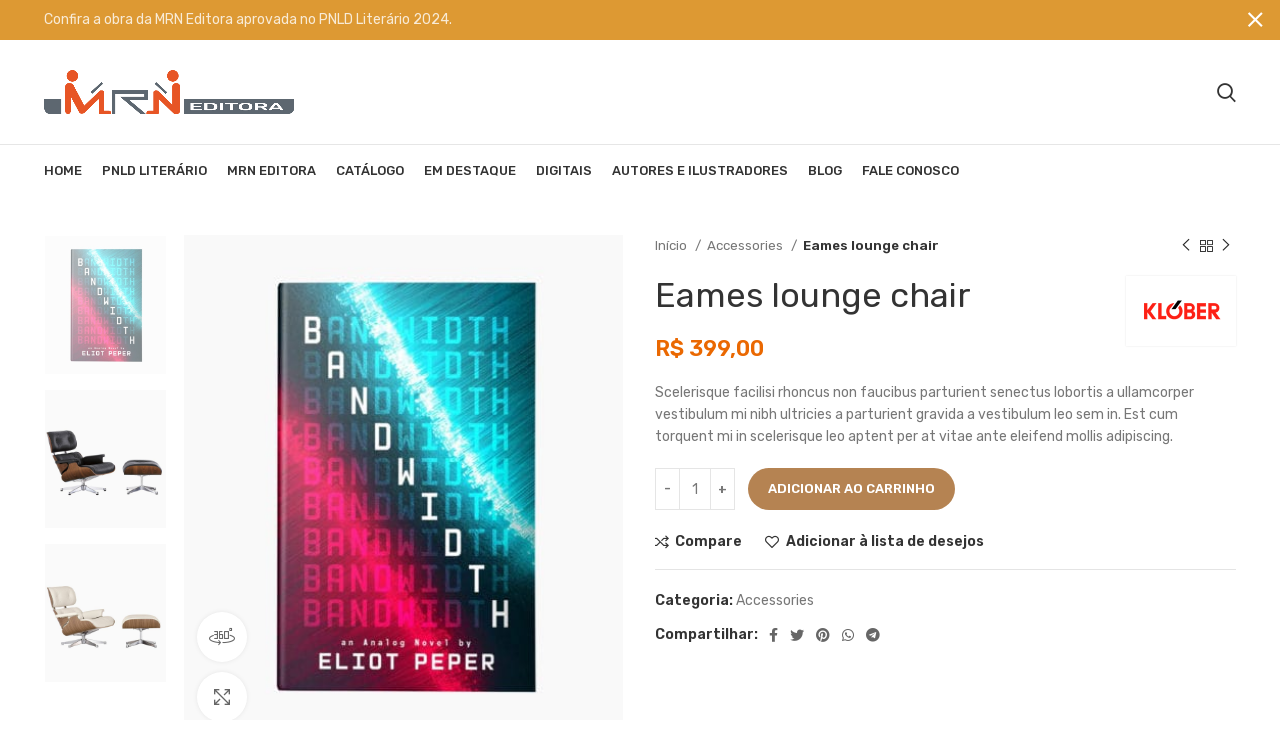

--- FILE ---
content_type: text/html; charset=UTF-8
request_url: https://mrneditora.com.br/produto/eames-lounge-chair/
body_size: 43133
content:
<!DOCTYPE html>
<html lang="pt-BR">
<head>
	<meta charset="UTF-8">
	<link rel="profile" href="https://gmpg.org/xfn/11">
	<link rel="pingback" href="https://mrneditora.com.br/xmlrpc.php">

			<script>window.MSInputMethodContext && document.documentMode && document.write('<script src="https://mrneditora.com.br/wp-content/themes/woodmart/js/libs/ie11CustomProperties.min.js"><\/script>');</script>
		<title>Eames lounge chair &#8211; MRN Editora</title>
<meta name='robots' content='max-image-preview:large' />
	<style>img:is([sizes="auto" i], [sizes^="auto," i]) { contain-intrinsic-size: 3000px 1500px }</style>
	<link rel='dns-prefetch' href='//fonts.googleapis.com' />
<link rel="alternate" type="application/rss+xml" title="Feed para MRN Editora &raquo;" href="https://mrneditora.com.br/feed/" />
<link rel="alternate" type="application/rss+xml" title="Feed de comentários para MRN Editora &raquo;" href="https://mrneditora.com.br/comments/feed/" />

<style id='cf-frontend-style-inline-css' type='text/css'>
@font-face {
	font-family: 'Rubik-SemiBold';
	font-weight: 100;
	font-display: auto;
	src: url('https://mrneditora.com.br/wp-content/uploads/2022/06/Rubik-SemiBold.ttf') format('truetype');
}
@font-face {
	font-family: 'Rubik-Regular';
	font-weight: 100;
	font-display: auto;
	src: url('https://mrneditora.com.br/wp-content/uploads/2022/06/Rubik-Regular.ttf') format('truetype');
}
@font-face {
	font-family: 'Rubik-MediumItalic';
	font-weight: 100;
	font-display: auto;
	src: url('https://mrneditora.com.br/wp-content/uploads/2022/06/Rubik-MediumItalic.ttf') format('truetype');
}
@font-face {
	font-family: 'Rubik-Medium';
	font-weight: 100;
	font-display: auto;
	src: url('https://mrneditora.com.br/wp-content/uploads/2022/06/Rubik-Medium.ttf') format('truetype');
}
@font-face {
	font-family: 'Rubik-LightItalic';
	font-weight: 100;
	font-display: auto;
	src: url('https://mrneditora.com.br/wp-content/uploads/2022/06/Rubik-LightItalic.ttf') format('truetype');
}
@font-face {
	font-family: 'Rubik-Light';
	font-weight: 100;
	font-display: auto;
	src: url('https://mrneditora.com.br/wp-content/uploads/2022/06/Rubik-Light.ttf') format('truetype');
}
@font-face {
	font-family: 'Rubik-Italic';
	font-weight: 100;
	font-display: auto;
	src: url('https://mrneditora.com.br/wp-content/uploads/2022/06/Rubik-Italic.ttf') format('truetype');
}
@font-face {
	font-family: 'Rubik-ExtraBold';
	font-weight: 100;
	font-display: auto;
	src: url('https://mrneditora.com.br/wp-content/uploads/2022/06/Rubik-ExtraBold.ttf') format('truetype');
}
@font-face {
	font-family: 'Rubik-BoldItalic';
	font-weight: 100;
	font-display: auto;
	src: url('https://mrneditora.com.br/wp-content/uploads/2022/06/Rubik-BoldItalic.ttf') format('truetype');
}
@font-face {
	font-family: 'Rubik-Bold';
	font-weight: 100;
	font-display: auto;
	src: url('https://mrneditora.com.br/wp-content/uploads/2022/06/Rubik-Bold.ttf') format('truetype');
}
@font-face {
	font-family: 'Rubik-BlackItalic';
	font-weight: 100;
	font-display: auto;
	src: url('https://mrneditora.com.br/wp-content/uploads/2022/06/Rubik-BlackItalic.ttf') format('truetype');
}
@font-face {
	font-family: 'Rubik-Black';
	font-weight: 100;
	font-display: auto;
	src: url('https://mrneditora.com.br/wp-content/uploads/2022/06/Rubik-Black.ttf') format('truetype');
}
</style>
<style id='classic-theme-styles-inline-css' type='text/css'>
/*! This file is auto-generated */
.wp-block-button__link{color:#fff;background-color:#32373c;border-radius:9999px;box-shadow:none;text-decoration:none;padding:calc(.667em + 2px) calc(1.333em + 2px);font-size:1.125em}.wp-block-file__button{background:#32373c;color:#fff;text-decoration:none}
</style>
<style id='global-styles-inline-css' type='text/css'>
:root{--wp--preset--aspect-ratio--square: 1;--wp--preset--aspect-ratio--4-3: 4/3;--wp--preset--aspect-ratio--3-4: 3/4;--wp--preset--aspect-ratio--3-2: 3/2;--wp--preset--aspect-ratio--2-3: 2/3;--wp--preset--aspect-ratio--16-9: 16/9;--wp--preset--aspect-ratio--9-16: 9/16;--wp--preset--color--black: #000000;--wp--preset--color--cyan-bluish-gray: #abb8c3;--wp--preset--color--white: #ffffff;--wp--preset--color--pale-pink: #f78da7;--wp--preset--color--vivid-red: #cf2e2e;--wp--preset--color--luminous-vivid-orange: #ff6900;--wp--preset--color--luminous-vivid-amber: #fcb900;--wp--preset--color--light-green-cyan: #7bdcb5;--wp--preset--color--vivid-green-cyan: #00d084;--wp--preset--color--pale-cyan-blue: #8ed1fc;--wp--preset--color--vivid-cyan-blue: #0693e3;--wp--preset--color--vivid-purple: #9b51e0;--wp--preset--gradient--vivid-cyan-blue-to-vivid-purple: linear-gradient(135deg,rgba(6,147,227,1) 0%,rgb(155,81,224) 100%);--wp--preset--gradient--light-green-cyan-to-vivid-green-cyan: linear-gradient(135deg,rgb(122,220,180) 0%,rgb(0,208,130) 100%);--wp--preset--gradient--luminous-vivid-amber-to-luminous-vivid-orange: linear-gradient(135deg,rgba(252,185,0,1) 0%,rgba(255,105,0,1) 100%);--wp--preset--gradient--luminous-vivid-orange-to-vivid-red: linear-gradient(135deg,rgba(255,105,0,1) 0%,rgb(207,46,46) 100%);--wp--preset--gradient--very-light-gray-to-cyan-bluish-gray: linear-gradient(135deg,rgb(238,238,238) 0%,rgb(169,184,195) 100%);--wp--preset--gradient--cool-to-warm-spectrum: linear-gradient(135deg,rgb(74,234,220) 0%,rgb(151,120,209) 20%,rgb(207,42,186) 40%,rgb(238,44,130) 60%,rgb(251,105,98) 80%,rgb(254,248,76) 100%);--wp--preset--gradient--blush-light-purple: linear-gradient(135deg,rgb(255,206,236) 0%,rgb(152,150,240) 100%);--wp--preset--gradient--blush-bordeaux: linear-gradient(135deg,rgb(254,205,165) 0%,rgb(254,45,45) 50%,rgb(107,0,62) 100%);--wp--preset--gradient--luminous-dusk: linear-gradient(135deg,rgb(255,203,112) 0%,rgb(199,81,192) 50%,rgb(65,88,208) 100%);--wp--preset--gradient--pale-ocean: linear-gradient(135deg,rgb(255,245,203) 0%,rgb(182,227,212) 50%,rgb(51,167,181) 100%);--wp--preset--gradient--electric-grass: linear-gradient(135deg,rgb(202,248,128) 0%,rgb(113,206,126) 100%);--wp--preset--gradient--midnight: linear-gradient(135deg,rgb(2,3,129) 0%,rgb(40,116,252) 100%);--wp--preset--font-size--small: 13px;--wp--preset--font-size--medium: 20px;--wp--preset--font-size--large: 36px;--wp--preset--font-size--x-large: 42px;--wp--preset--spacing--20: 0.44rem;--wp--preset--spacing--30: 0.67rem;--wp--preset--spacing--40: 1rem;--wp--preset--spacing--50: 1.5rem;--wp--preset--spacing--60: 2.25rem;--wp--preset--spacing--70: 3.38rem;--wp--preset--spacing--80: 5.06rem;--wp--preset--shadow--natural: 6px 6px 9px rgba(0, 0, 0, 0.2);--wp--preset--shadow--deep: 12px 12px 50px rgba(0, 0, 0, 0.4);--wp--preset--shadow--sharp: 6px 6px 0px rgba(0, 0, 0, 0.2);--wp--preset--shadow--outlined: 6px 6px 0px -3px rgba(255, 255, 255, 1), 6px 6px rgba(0, 0, 0, 1);--wp--preset--shadow--crisp: 6px 6px 0px rgba(0, 0, 0, 1);}:where(.is-layout-flex){gap: 0.5em;}:where(.is-layout-grid){gap: 0.5em;}body .is-layout-flex{display: flex;}.is-layout-flex{flex-wrap: wrap;align-items: center;}.is-layout-flex > :is(*, div){margin: 0;}body .is-layout-grid{display: grid;}.is-layout-grid > :is(*, div){margin: 0;}:where(.wp-block-columns.is-layout-flex){gap: 2em;}:where(.wp-block-columns.is-layout-grid){gap: 2em;}:where(.wp-block-post-template.is-layout-flex){gap: 1.25em;}:where(.wp-block-post-template.is-layout-grid){gap: 1.25em;}.has-black-color{color: var(--wp--preset--color--black) !important;}.has-cyan-bluish-gray-color{color: var(--wp--preset--color--cyan-bluish-gray) !important;}.has-white-color{color: var(--wp--preset--color--white) !important;}.has-pale-pink-color{color: var(--wp--preset--color--pale-pink) !important;}.has-vivid-red-color{color: var(--wp--preset--color--vivid-red) !important;}.has-luminous-vivid-orange-color{color: var(--wp--preset--color--luminous-vivid-orange) !important;}.has-luminous-vivid-amber-color{color: var(--wp--preset--color--luminous-vivid-amber) !important;}.has-light-green-cyan-color{color: var(--wp--preset--color--light-green-cyan) !important;}.has-vivid-green-cyan-color{color: var(--wp--preset--color--vivid-green-cyan) !important;}.has-pale-cyan-blue-color{color: var(--wp--preset--color--pale-cyan-blue) !important;}.has-vivid-cyan-blue-color{color: var(--wp--preset--color--vivid-cyan-blue) !important;}.has-vivid-purple-color{color: var(--wp--preset--color--vivid-purple) !important;}.has-black-background-color{background-color: var(--wp--preset--color--black) !important;}.has-cyan-bluish-gray-background-color{background-color: var(--wp--preset--color--cyan-bluish-gray) !important;}.has-white-background-color{background-color: var(--wp--preset--color--white) !important;}.has-pale-pink-background-color{background-color: var(--wp--preset--color--pale-pink) !important;}.has-vivid-red-background-color{background-color: var(--wp--preset--color--vivid-red) !important;}.has-luminous-vivid-orange-background-color{background-color: var(--wp--preset--color--luminous-vivid-orange) !important;}.has-luminous-vivid-amber-background-color{background-color: var(--wp--preset--color--luminous-vivid-amber) !important;}.has-light-green-cyan-background-color{background-color: var(--wp--preset--color--light-green-cyan) !important;}.has-vivid-green-cyan-background-color{background-color: var(--wp--preset--color--vivid-green-cyan) !important;}.has-pale-cyan-blue-background-color{background-color: var(--wp--preset--color--pale-cyan-blue) !important;}.has-vivid-cyan-blue-background-color{background-color: var(--wp--preset--color--vivid-cyan-blue) !important;}.has-vivid-purple-background-color{background-color: var(--wp--preset--color--vivid-purple) !important;}.has-black-border-color{border-color: var(--wp--preset--color--black) !important;}.has-cyan-bluish-gray-border-color{border-color: var(--wp--preset--color--cyan-bluish-gray) !important;}.has-white-border-color{border-color: var(--wp--preset--color--white) !important;}.has-pale-pink-border-color{border-color: var(--wp--preset--color--pale-pink) !important;}.has-vivid-red-border-color{border-color: var(--wp--preset--color--vivid-red) !important;}.has-luminous-vivid-orange-border-color{border-color: var(--wp--preset--color--luminous-vivid-orange) !important;}.has-luminous-vivid-amber-border-color{border-color: var(--wp--preset--color--luminous-vivid-amber) !important;}.has-light-green-cyan-border-color{border-color: var(--wp--preset--color--light-green-cyan) !important;}.has-vivid-green-cyan-border-color{border-color: var(--wp--preset--color--vivid-green-cyan) !important;}.has-pale-cyan-blue-border-color{border-color: var(--wp--preset--color--pale-cyan-blue) !important;}.has-vivid-cyan-blue-border-color{border-color: var(--wp--preset--color--vivid-cyan-blue) !important;}.has-vivid-purple-border-color{border-color: var(--wp--preset--color--vivid-purple) !important;}.has-vivid-cyan-blue-to-vivid-purple-gradient-background{background: var(--wp--preset--gradient--vivid-cyan-blue-to-vivid-purple) !important;}.has-light-green-cyan-to-vivid-green-cyan-gradient-background{background: var(--wp--preset--gradient--light-green-cyan-to-vivid-green-cyan) !important;}.has-luminous-vivid-amber-to-luminous-vivid-orange-gradient-background{background: var(--wp--preset--gradient--luminous-vivid-amber-to-luminous-vivid-orange) !important;}.has-luminous-vivid-orange-to-vivid-red-gradient-background{background: var(--wp--preset--gradient--luminous-vivid-orange-to-vivid-red) !important;}.has-very-light-gray-to-cyan-bluish-gray-gradient-background{background: var(--wp--preset--gradient--very-light-gray-to-cyan-bluish-gray) !important;}.has-cool-to-warm-spectrum-gradient-background{background: var(--wp--preset--gradient--cool-to-warm-spectrum) !important;}.has-blush-light-purple-gradient-background{background: var(--wp--preset--gradient--blush-light-purple) !important;}.has-blush-bordeaux-gradient-background{background: var(--wp--preset--gradient--blush-bordeaux) !important;}.has-luminous-dusk-gradient-background{background: var(--wp--preset--gradient--luminous-dusk) !important;}.has-pale-ocean-gradient-background{background: var(--wp--preset--gradient--pale-ocean) !important;}.has-electric-grass-gradient-background{background: var(--wp--preset--gradient--electric-grass) !important;}.has-midnight-gradient-background{background: var(--wp--preset--gradient--midnight) !important;}.has-small-font-size{font-size: var(--wp--preset--font-size--small) !important;}.has-medium-font-size{font-size: var(--wp--preset--font-size--medium) !important;}.has-large-font-size{font-size: var(--wp--preset--font-size--large) !important;}.has-x-large-font-size{font-size: var(--wp--preset--font-size--x-large) !important;}
:where(.wp-block-post-template.is-layout-flex){gap: 1.25em;}:where(.wp-block-post-template.is-layout-grid){gap: 1.25em;}
:where(.wp-block-columns.is-layout-flex){gap: 2em;}:where(.wp-block-columns.is-layout-grid){gap: 2em;}
:root :where(.wp-block-pullquote){font-size: 1.5em;line-height: 1.6;}
</style>
<style id='woocommerce-inline-inline-css' type='text/css'>
.woocommerce form .form-row .required { visibility: visible; }
</style>
<link rel='stylesheet' id='brands-styles-css' href='https://mrneditora.com.br/wp-content/plugins/woocommerce/assets/css/brands.css?ver=10.3.5' type='text/css' media='all' />
<link rel='stylesheet' id='elementor-icons-css' href='https://mrneditora.com.br/wp-content/plugins/elementor/assets/lib/eicons/css/elementor-icons.min.css?ver=5.44.0' type='text/css' media='all' />
<link rel='stylesheet' id='elementor-frontend-css' href='https://mrneditora.com.br/wp-content/plugins/elementor/assets/css/frontend.min.css?ver=3.33.1' type='text/css' media='all' />
<link rel='stylesheet' id='elementor-post-7-css' href='https://mrneditora.com.br/wp-content/uploads/elementor/css/post-7.css?ver=1763804826' type='text/css' media='all' />
<link rel='stylesheet' id='elementor-post-232-css' href='https://mrneditora.com.br/wp-content/uploads/elementor/css/post-232.css?ver=1764053235' type='text/css' media='all' />
<link rel='stylesheet' id='bootstrap-css' href='https://mrneditora.com.br/wp-content/themes/woodmart/css/bootstrap-light.min.css?ver=6.5.4' type='text/css' media='all' />
<link rel='stylesheet' id='woodmart-style-css' href='https://mrneditora.com.br/wp-content/themes/woodmart/css/parts/base.min.css?ver=6.5.4' type='text/css' media='all' />
<link rel='stylesheet' id='wd-widget-wd-recent-posts-css' href='https://mrneditora.com.br/wp-content/themes/woodmart/css/parts/widget-wd-recent-posts.min.css?ver=6.5.4' type='text/css' media='all' />
<link rel='stylesheet' id='wd-widget-nav-css' href='https://mrneditora.com.br/wp-content/themes/woodmart/css/parts/widget-nav.min.css?ver=6.5.4' type='text/css' media='all' />
<link rel='stylesheet' id='wd-widget-wd-layered-nav-css' href='https://mrneditora.com.br/wp-content/themes/woodmart/css/parts/woo-widget-wd-layered-nav.min.css?ver=6.5.4' type='text/css' media='all' />
<link rel='stylesheet' id='wd-widget-layered-nav-stock-status-css' href='https://mrneditora.com.br/wp-content/themes/woodmart/css/parts/woo-widget-layered-nav-stock-status.min.css?ver=6.5.4' type='text/css' media='all' />
<link rel='stylesheet' id='wd-widget-product-list-css' href='https://mrneditora.com.br/wp-content/themes/woodmart/css/parts/woo-widget-product-list.min.css?ver=6.5.4' type='text/css' media='all' />
<link rel='stylesheet' id='wd-widget-slider-price-filter-css' href='https://mrneditora.com.br/wp-content/themes/woodmart/css/parts/woo-widget-slider-price-filter.min.css?ver=6.5.4' type='text/css' media='all' />
<link rel='stylesheet' id='wd-wp-gutenberg-css' href='https://mrneditora.com.br/wp-content/themes/woodmart/css/parts/wp-gutenberg.min.css?ver=6.5.4' type='text/css' media='all' />
<link rel='stylesheet' id='wd-wpcf7-css' href='https://mrneditora.com.br/wp-content/themes/woodmart/css/parts/int-wpcf7.min.css?ver=6.5.4' type='text/css' media='all' />
<link rel='stylesheet' id='wd-revolution-slider-css' href='https://mrneditora.com.br/wp-content/themes/woodmart/css/parts/int-rev-slider.min.css?ver=6.5.4' type='text/css' media='all' />
<link rel='stylesheet' id='wd-base-deprecated-css' href='https://mrneditora.com.br/wp-content/themes/woodmart/css/parts/base-deprecated.min.css?ver=6.5.4' type='text/css' media='all' />
<link rel='stylesheet' id='wd-elementor-base-css' href='https://mrneditora.com.br/wp-content/themes/woodmart/css/parts/int-elem-base.min.css?ver=6.5.4' type='text/css' media='all' />
<link rel='stylesheet' id='wd-woocommerce-base-css' href='https://mrneditora.com.br/wp-content/themes/woodmart/css/parts/woocommerce-base.min.css?ver=6.5.4' type='text/css' media='all' />
<link rel='stylesheet' id='wd-mod-star-rating-css' href='https://mrneditora.com.br/wp-content/themes/woodmart/css/parts/mod-star-rating.min.css?ver=6.5.4' type='text/css' media='all' />
<link rel='stylesheet' id='wd-woo-el-track-order-css' href='https://mrneditora.com.br/wp-content/themes/woodmart/css/parts/woo-el-track-order.min.css?ver=6.5.4' type='text/css' media='all' />
<link rel='stylesheet' id='wd-woo-gutenberg-css' href='https://mrneditora.com.br/wp-content/themes/woodmart/css/parts/woo-gutenberg.min.css?ver=6.5.4' type='text/css' media='all' />
<link rel='stylesheet' id='wd-woo-mod-quantity-css' href='https://mrneditora.com.br/wp-content/themes/woodmart/css/parts/woo-mod-quantity.min.css?ver=6.5.4' type='text/css' media='all' />
<link rel='stylesheet' id='wd-woo-single-prod-el-base-css' href='https://mrneditora.com.br/wp-content/themes/woodmart/css/parts/woo-single-prod-el-base.min.css?ver=6.5.4' type='text/css' media='all' />
<link rel='stylesheet' id='wd-woo-mod-stock-status-css' href='https://mrneditora.com.br/wp-content/themes/woodmart/css/parts/woo-mod-stock-status.min.css?ver=6.5.4' type='text/css' media='all' />
<link rel='stylesheet' id='wd-woo-mod-shop-attributes-css' href='https://mrneditora.com.br/wp-content/themes/woodmart/css/parts/woo-mod-shop-attributes.min.css?ver=6.5.4' type='text/css' media='all' />
<link rel='stylesheet' id='wd-header-base-css' href='https://mrneditora.com.br/wp-content/themes/woodmart/css/parts/header-base.min.css?ver=6.5.4' type='text/css' media='all' />
<link rel='stylesheet' id='wd-mod-tools-css' href='https://mrneditora.com.br/wp-content/themes/woodmart/css/parts/mod-tools.min.css?ver=6.5.4' type='text/css' media='all' />
<link rel='stylesheet' id='wd-header-search-css' href='https://mrneditora.com.br/wp-content/themes/woodmart/css/parts/header-el-search.min.css?ver=6.5.4' type='text/css' media='all' />
<link rel='stylesheet' id='wd-page-title-css' href='https://mrneditora.com.br/wp-content/themes/woodmart/css/parts/page-title.min.css?ver=6.5.4' type='text/css' media='all' />
<link rel='stylesheet' id='wd-woo-single-prod-predefined-css' href='https://mrneditora.com.br/wp-content/themes/woodmart/css/parts/woo-single-prod-predefined.min.css?ver=6.5.4' type='text/css' media='all' />
<link rel='stylesheet' id='wd-woo-single-prod-and-quick-view-predefined-css' href='https://mrneditora.com.br/wp-content/themes/woodmart/css/parts/woo-single-prod-and-quick-view-predefined.min.css?ver=6.5.4' type='text/css' media='all' />
<link rel='stylesheet' id='wd-woo-single-prod-el-tabs-predefined-css' href='https://mrneditora.com.br/wp-content/themes/woodmart/css/parts/woo-single-prod-el-tabs-predefined.min.css?ver=6.5.4' type='text/css' media='all' />
<link rel='stylesheet' id='wd-woo-single-prod-el-gallery-css' href='https://mrneditora.com.br/wp-content/themes/woodmart/css/parts/woo-single-prod-el-gallery.min.css?ver=6.5.4' type='text/css' media='all' />
<link rel='stylesheet' id='wd-woo-single-prod-el-gallery-opt-thumb-left-css' href='https://mrneditora.com.br/wp-content/themes/woodmart/css/parts/woo-single-prod-el-gallery-opt-thumb-left.min.css?ver=6.5.4' type='text/css' media='all' />
<link rel='stylesheet' id='wd-owl-carousel-css' href='https://mrneditora.com.br/wp-content/themes/woodmart/css/parts/lib-owl-carousel.min.css?ver=6.5.4' type='text/css' media='all' />
<link rel='stylesheet' id='wd-mfp-popup-css' href='https://mrneditora.com.br/wp-content/themes/woodmart/css/parts/lib-magnific-popup.min.css?ver=6.5.4' type='text/css' media='all' />
<link rel='stylesheet' id='wd-360degree-css' href='https://mrneditora.com.br/wp-content/themes/woodmart/css/parts/el-360deg.min.css?ver=6.5.4' type='text/css' media='all' />
<link rel='stylesheet' id='wd-photoswipe-css' href='https://mrneditora.com.br/wp-content/themes/woodmart/css/parts/lib-photoswipe.min.css?ver=6.5.4' type='text/css' media='all' />
<link rel='stylesheet' id='wd-woo-single-prod-el-navigation-css' href='https://mrneditora.com.br/wp-content/themes/woodmart/css/parts/woo-single-prod-el-navigation.min.css?ver=6.5.4' type='text/css' media='all' />
<link rel='stylesheet' id='wd-add-to-cart-popup-css' href='https://mrneditora.com.br/wp-content/themes/woodmart/css/parts/woo-opt-add-to-cart-popup.min.css?ver=6.5.4' type='text/css' media='all' />
<link rel='stylesheet' id='wd-social-icons-css' href='https://mrneditora.com.br/wp-content/themes/woodmart/css/parts/el-social-icons.min.css?ver=6.5.4' type='text/css' media='all' />
<link rel='stylesheet' id='wd-tabs-css' href='https://mrneditora.com.br/wp-content/themes/woodmart/css/parts/el-tabs.min.css?ver=6.5.4' type='text/css' media='all' />
<link rel='stylesheet' id='wd-woo-single-prod-el-tabs-opt-layout-tabs-css' href='https://mrneditora.com.br/wp-content/themes/woodmart/css/parts/woo-single-prod-el-tabs-opt-layout-tabs.min.css?ver=6.5.4' type='text/css' media='all' />
<link rel='stylesheet' id='wd-accordion-css' href='https://mrneditora.com.br/wp-content/themes/woodmart/css/parts/el-accordion.min.css?ver=6.5.4' type='text/css' media='all' />
<link rel='stylesheet' id='wd-section-title-css' href='https://mrneditora.com.br/wp-content/themes/woodmart/css/parts/el-section-title.min.css?ver=6.5.4' type='text/css' media='all' />
<link rel='stylesheet' id='wd-image-gallery-css' href='https://mrneditora.com.br/wp-content/themes/woodmart/css/parts/el-gallery.min.css?ver=6.5.4' type='text/css' media='all' />
<link rel='stylesheet' id='wd-text-block-css' href='https://mrneditora.com.br/wp-content/themes/woodmart/css/parts/el-text-block.min.css?ver=6.5.4' type='text/css' media='all' />
<link rel='stylesheet' id='wd-product-loop-css' href='https://mrneditora.com.br/wp-content/themes/woodmart/css/parts/woo-product-loop.min.css?ver=6.5.4' type='text/css' media='all' />
<link rel='stylesheet' id='wd-product-loop-button-info-alt-css' href='https://mrneditora.com.br/wp-content/themes/woodmart/css/parts/woo-product-loop-button-info-alt.min.css?ver=6.5.4' type='text/css' media='all' />
<link rel='stylesheet' id='wd-woo-mod-add-btn-replace-css' href='https://mrneditora.com.br/wp-content/themes/woodmart/css/parts/woo-mod-add-btn-replace.min.css?ver=6.5.4' type='text/css' media='all' />
<link rel='stylesheet' id='wd-product-loop-quick-css' href='https://mrneditora.com.br/wp-content/themes/woodmart/css/parts/woo-product-loop-quick.min.css?ver=6.5.4' type='text/css' media='all' />
<link rel='stylesheet' id='wd-woo-mod-product-labels-css' href='https://mrneditora.com.br/wp-content/themes/woodmart/css/parts/woo-mod-product-labels.min.css?ver=6.5.4' type='text/css' media='all' />
<link rel='stylesheet' id='wd-woo-mod-product-labels-round-css' href='https://mrneditora.com.br/wp-content/themes/woodmart/css/parts/woo-mod-product-labels-round.min.css?ver=6.5.4' type='text/css' media='all' />
<link rel='stylesheet' id='wd-widget-collapse-css' href='https://mrneditora.com.br/wp-content/themes/woodmart/css/parts/opt-widget-collapse.min.css?ver=6.5.4' type='text/css' media='all' />
<link rel='stylesheet' id='wd-footer-base-css' href='https://mrneditora.com.br/wp-content/themes/woodmart/css/parts/footer-base.min.css?ver=6.5.4' type='text/css' media='all' />
<link rel='stylesheet' id='wd-scroll-top-css' href='https://mrneditora.com.br/wp-content/themes/woodmart/css/parts/opt-scrolltotop.min.css?ver=6.5.4' type='text/css' media='all' />
<link rel='stylesheet' id='wd-wd-search-results-css' href='https://mrneditora.com.br/wp-content/themes/woodmart/css/parts/wd-search-results.min.css?ver=6.5.4' type='text/css' media='all' />
<link rel='stylesheet' id='wd-wd-search-form-css' href='https://mrneditora.com.br/wp-content/themes/woodmart/css/parts/wd-search-form.min.css?ver=6.5.4' type='text/css' media='all' />
<link rel='stylesheet' id='wd-header-banner-css' href='https://mrneditora.com.br/wp-content/themes/woodmart/css/parts/opt-header-banner.min.css?ver=6.5.4' type='text/css' media='all' />
<link rel='stylesheet' id='wd-header-search-fullscreen-css' href='https://mrneditora.com.br/wp-content/themes/woodmart/css/parts/header-el-search-fullscreen-general.min.css?ver=6.5.4' type='text/css' media='all' />
<link rel='stylesheet' id='wd-header-search-fullscreen-1-css' href='https://mrneditora.com.br/wp-content/themes/woodmart/css/parts/header-el-search-fullscreen-1.min.css?ver=6.5.4' type='text/css' media='all' />
<link rel='stylesheet' id='xts-style-header_430860-css' href='https://mrneditora.com.br/wp-content/uploads/2025/11/xts-header_430860-1763839778.css?ver=6.5.4' type='text/css' media='all' />
<link rel='stylesheet' id='xts-google-fonts-css' href='https://fonts.googleapis.com/css?family=Rubik%3A400%2C600%2C500%7CPlayfair+Display%3A400%2C600%2C500&#038;ver=6.5.4' type='text/css' media='all' />
<link rel='stylesheet' id='elementor-gf-local-roboto-css' href='https://mrneditora.com.br/wp-content/uploads/elementor/google-fonts/css/roboto.css?ver=1743101169' type='text/css' media='all' />
<link rel='stylesheet' id='elementor-gf-local-robotoslab-css' href='https://mrneditora.com.br/wp-content/uploads/elementor/google-fonts/css/robotoslab.css?ver=1743101173' type='text/css' media='all' />
<script type="text/javascript" src="https://mrneditora.com.br/wp-includes/js/jquery/jquery.min.js?ver=3.7.1" id="jquery-core-js"></script>
<script type="text/javascript" src="https://mrneditora.com.br/wp-includes/js/jquery/jquery-migrate.min.js?ver=3.4.1" id="jquery-migrate-js"></script>
<script type="text/javascript" src="https://mrneditora.com.br/wp-content/plugins/woocommerce/assets/js/jquery-blockui/jquery.blockUI.min.js?ver=2.7.0-wc.10.3.5" id="wc-jquery-blockui-js" defer="defer" data-wp-strategy="defer"></script>
<script type="text/javascript" id="wc-add-to-cart-js-extra">
/* <![CDATA[ */
var wc_add_to_cart_params = {"ajax_url":"\/wp-admin\/admin-ajax.php","wc_ajax_url":"\/?wc-ajax=%%endpoint%%","i18n_view_cart":"Ver carrinho","cart_url":"https:\/\/mrneditora.com.br\/?page_id=10","is_cart":"","cart_redirect_after_add":"no"};
/* ]]> */
</script>
<script type="text/javascript" src="https://mrneditora.com.br/wp-content/plugins/woocommerce/assets/js/frontend/add-to-cart.min.js?ver=10.3.5" id="wc-add-to-cart-js" defer="defer" data-wp-strategy="defer"></script>
<script type="text/javascript" src="https://mrneditora.com.br/wp-content/plugins/woocommerce/assets/js/zoom/jquery.zoom.min.js?ver=1.7.21-wc.10.3.5" id="wc-zoom-js" defer="defer" data-wp-strategy="defer"></script>
<script type="text/javascript" id="wc-single-product-js-extra">
/* <![CDATA[ */
var wc_single_product_params = {"i18n_required_rating_text":"Selecione uma classifica\u00e7\u00e3o","i18n_rating_options":["1 de 5 estrelas","2 de 5 estrelas","3 de 5 estrelas","4 de 5 estrelas","5 de 5 estrelas"],"i18n_product_gallery_trigger_text":"Ver galeria de imagens em tela cheia","review_rating_required":"yes","flexslider":{"rtl":false,"animation":"slide","smoothHeight":true,"directionNav":false,"controlNav":"thumbnails","slideshow":false,"animationSpeed":500,"animationLoop":false,"allowOneSlide":false},"zoom_enabled":"","zoom_options":[],"photoswipe_enabled":"","photoswipe_options":{"shareEl":false,"closeOnScroll":false,"history":false,"hideAnimationDuration":0,"showAnimationDuration":0},"flexslider_enabled":""};
/* ]]> */
</script>
<script type="text/javascript" src="https://mrneditora.com.br/wp-content/plugins/woocommerce/assets/js/frontend/single-product.min.js?ver=10.3.5" id="wc-single-product-js" defer="defer" data-wp-strategy="defer"></script>
<script type="text/javascript" src="https://mrneditora.com.br/wp-content/plugins/woocommerce/assets/js/js-cookie/js.cookie.min.js?ver=2.1.4-wc.10.3.5" id="wc-js-cookie-js" defer="defer" data-wp-strategy="defer"></script>
<script type="text/javascript" id="woocommerce-js-extra">
/* <![CDATA[ */
var woocommerce_params = {"ajax_url":"\/wp-admin\/admin-ajax.php","wc_ajax_url":"\/?wc-ajax=%%endpoint%%","i18n_password_show":"Mostrar senha","i18n_password_hide":"Ocultar senha"};
/* ]]> */
</script>
<script type="text/javascript" src="https://mrneditora.com.br/wp-content/plugins/woocommerce/assets/js/frontend/woocommerce.min.js?ver=10.3.5" id="woocommerce-js" defer="defer" data-wp-strategy="defer"></script>
<script type="text/javascript" src="https://mrneditora.com.br/wp-content/themes/woodmart/js/libs/device.min.js?ver=6.5.4" id="wd-device-library-js"></script>
<link rel="https://api.w.org/" href="https://mrneditora.com.br/wp-json/" /><link rel="alternate" title="JSON" type="application/json" href="https://mrneditora.com.br/wp-json/wp/v2/product/232" /><link rel="EditURI" type="application/rsd+xml" title="RSD" href="https://mrneditora.com.br/xmlrpc.php?rsd" />
<meta name="generator" content="WordPress 6.8.3" />
<meta name="generator" content="WooCommerce 10.3.5" />
<link rel="canonical" href="https://mrneditora.com.br/produto/eames-lounge-chair/" />
<link rel='shortlink' href='https://mrneditora.com.br/?p=232' />
<link rel="alternate" title="oEmbed (JSON)" type="application/json+oembed" href="https://mrneditora.com.br/wp-json/oembed/1.0/embed?url=https%3A%2F%2Fmrneditora.com.br%2Fproduto%2Feames-lounge-chair%2F" />
<link rel="alternate" title="oEmbed (XML)" type="text/xml+oembed" href="https://mrneditora.com.br/wp-json/oembed/1.0/embed?url=https%3A%2F%2Fmrneditora.com.br%2Fproduto%2Feames-lounge-chair%2F&#038;format=xml" />
					<meta name="viewport" content="width=device-width, initial-scale=1.0, maximum-scale=1.0, user-scalable=no">
										<noscript><style>.woocommerce-product-gallery{ opacity: 1 !important; }</style></noscript>
	<meta name="generator" content="Elementor 3.33.1; features: additional_custom_breakpoints; settings: css_print_method-external, google_font-enabled, font_display-auto">
			<style>
				.e-con.e-parent:nth-of-type(n+4):not(.e-lazyloaded):not(.e-no-lazyload),
				.e-con.e-parent:nth-of-type(n+4):not(.e-lazyloaded):not(.e-no-lazyload) * {
					background-image: none !important;
				}
				@media screen and (max-height: 1024px) {
					.e-con.e-parent:nth-of-type(n+3):not(.e-lazyloaded):not(.e-no-lazyload),
					.e-con.e-parent:nth-of-type(n+3):not(.e-lazyloaded):not(.e-no-lazyload) * {
						background-image: none !important;
					}
				}
				@media screen and (max-height: 640px) {
					.e-con.e-parent:nth-of-type(n+2):not(.e-lazyloaded):not(.e-no-lazyload),
					.e-con.e-parent:nth-of-type(n+2):not(.e-lazyloaded):not(.e-no-lazyload) * {
						background-image: none !important;
					}
				}
			</style>
			<meta name="generator" content="Powered by Slider Revolution 6.5.25 - responsive, Mobile-Friendly Slider Plugin for WordPress with comfortable drag and drop interface." />
<link rel="icon" href="https://mrneditora.com.br/wp-content/uploads/2022/07/MARCA_MRN_V_rodape-150x101.png" sizes="32x32" />
<link rel="icon" href="https://mrneditora.com.br/wp-content/uploads/2022/07/MARCA_MRN_V_rodape.png" sizes="192x192" />
<link rel="apple-touch-icon" href="https://mrneditora.com.br/wp-content/uploads/2022/07/MARCA_MRN_V_rodape.png" />
<meta name="msapplication-TileImage" content="https://mrneditora.com.br/wp-content/uploads/2022/07/MARCA_MRN_V_rodape.png" />
<script>function setREVStartSize(e){
			//window.requestAnimationFrame(function() {
				window.RSIW = window.RSIW===undefined ? window.innerWidth : window.RSIW;
				window.RSIH = window.RSIH===undefined ? window.innerHeight : window.RSIH;
				try {
					var pw = document.getElementById(e.c).parentNode.offsetWidth,
						newh;
					pw = pw===0 || isNaN(pw) || (e.l=="fullwidth" || e.layout=="fullwidth") ? window.RSIW : pw;
					e.tabw = e.tabw===undefined ? 0 : parseInt(e.tabw);
					e.thumbw = e.thumbw===undefined ? 0 : parseInt(e.thumbw);
					e.tabh = e.tabh===undefined ? 0 : parseInt(e.tabh);
					e.thumbh = e.thumbh===undefined ? 0 : parseInt(e.thumbh);
					e.tabhide = e.tabhide===undefined ? 0 : parseInt(e.tabhide);
					e.thumbhide = e.thumbhide===undefined ? 0 : parseInt(e.thumbhide);
					e.mh = e.mh===undefined || e.mh=="" || e.mh==="auto" ? 0 : parseInt(e.mh,0);
					if(e.layout==="fullscreen" || e.l==="fullscreen")
						newh = Math.max(e.mh,window.RSIH);
					else{
						e.gw = Array.isArray(e.gw) ? e.gw : [e.gw];
						for (var i in e.rl) if (e.gw[i]===undefined || e.gw[i]===0) e.gw[i] = e.gw[i-1];
						e.gh = e.el===undefined || e.el==="" || (Array.isArray(e.el) && e.el.length==0)? e.gh : e.el;
						e.gh = Array.isArray(e.gh) ? e.gh : [e.gh];
						for (var i in e.rl) if (e.gh[i]===undefined || e.gh[i]===0) e.gh[i] = e.gh[i-1];
											
						var nl = new Array(e.rl.length),
							ix = 0,
							sl;
						e.tabw = e.tabhide>=pw ? 0 : e.tabw;
						e.thumbw = e.thumbhide>=pw ? 0 : e.thumbw;
						e.tabh = e.tabhide>=pw ? 0 : e.tabh;
						e.thumbh = e.thumbhide>=pw ? 0 : e.thumbh;
						for (var i in e.rl) nl[i] = e.rl[i]<window.RSIW ? 0 : e.rl[i];
						sl = nl[0];
						for (var i in nl) if (sl>nl[i] && nl[i]>0) { sl = nl[i]; ix=i;}
						var m = pw>(e.gw[ix]+e.tabw+e.thumbw) ? 1 : (pw-(e.tabw+e.thumbw)) / (e.gw[ix]);
						newh =  (e.gh[ix] * m) + (e.tabh + e.thumbh);
					}
					var el = document.getElementById(e.c);
					if (el!==null && el) el.style.height = newh+"px";
					el = document.getElementById(e.c+"_wrapper");
					if (el!==null && el) {
						el.style.height = newh+"px";
						el.style.display = "block";
					}
				} catch(e){
					console.log("Failure at Presize of Slider:" + e)
				}
			//});
		  };</script>
<style>
		
		</style>			<style id="wd-style-theme_settings_default-css" data-type="wd-style-theme_settings_default">
				.wd-popup.wd-promo-popup{
	background-color:#111111;
	background-image: url(https://mrneditora.com.br/wp-content/uploads/2021/09/books-popup.jpg);
	background-repeat:no-repeat;
	background-size:cover;
	background-position:center center;
}

.header-banner{
	background-color:rgb(221,153,51);
	background-image: none;
	background-size:cover;
	background-attachment:scroll;
}

.page-title-default{
	background-image: url(https://mrneditora.com.br/wp-content/uploads/2022/06/Banner-Blog-de-noticias.jpg);
	background-size:cover;
	background-position:center center;
}

.footer-container{
	background-color:#ffffff;
	background-image: none;
}

:root{
--wd-text-font:"Rubik", Arial, Helvetica, sans-serif;
--wd-text-font-weight:400;
--wd-text-color:#777777;
--wd-text-font-size:14px;
}
:root{
--wd-title-font:"Rubik", Arial, Helvetica, sans-serif;
--wd-title-font-weight:400;
--wd-title-color:#242424;
}
:root{
--wd-entities-title-font:"Rubik", Arial, Helvetica, sans-serif;
--wd-entities-title-font-weight:400;
--wd-entities-title-color:#333333;
--wd-entities-title-color-hover:rgb(51 51 51 / 65%);
}
:root{
--wd-alternative-font:"Rubik", Arial, Helvetica, sans-serif;
}
:root{
--wd-widget-title-font:"Rubik", Arial, Helvetica, sans-serif;
--wd-widget-title-font-weight:400;
--wd-widget-title-transform:uppercase;
--wd-widget-title-color:#333;
--wd-widget-title-font-size:16px;
}
:root{
--wd-header-el-font:"Rubik", Arial, Helvetica, sans-serif;
--wd-header-el-font-weight:500;
--wd-header-el-transform:uppercase;
--wd-header-el-font-size:13px;
}
:root{
--wd-primary-color:rgb(234,104,1);
}
:root{
--wd-alternative-color:rgb(234,104,1);
}
:root{
--wd-link-color:#333333;
--wd-link-color-hover:#242424;
}
:root{
--btn-default-bgcolor:#f7f7f7;
}
:root{
--btn-default-bgcolor-hover:#efefef;
}
:root{
--btn-shop-bgcolor:rgb(181,131,82);
}
:root{
--btn-shop-bgcolor-hover:rgb(198,160,125);
}
:root{
--btn-accent-bgcolor:rgb(181,131,82);
}
:root{
--btn-accent-bgcolor-hover:rgb(198,160,125);
}
:root{
--notices-success-bg:#459647;
}
:root{
--notices-success-color:#fff;
}
:root{
--notices-warning-bg:#E0B252;
}
:root{
--notices-warning-color:#fff;
}
	:root{
									--wd-form-brd-radius: 35px;
			
			
					
					--wd-form-brd-width: 1px;
		
					--btn-default-color: #333;
		
					--btn-default-color-hover: #333;
		
					--btn-shop-color: #fff;
		
					--btn-shop-color-hover: #fff;
		
					--btn-accent-color: #fff;
		
					--btn-accent-color-hover: #fff;
		
					
			
							--btn-default-brd-radius: 35px;
				--btn-default-box-shadow: none;
				--btn-default-box-shadow-hover: none;
			
					
					
			
							--btn-shop-brd-radius: 35px;
				--btn-shop-box-shadow: none;
				--btn-shop-box-shadow-hover: none;
			
					
					
			
							--btn-accent-brd-radius: 35px;
				--btn-accent-box-shadow: none;
				--btn-accent-box-shadow-hover: none;
			
					
								}

	
	
			@media (min-width: 1025px) {
			.whb-boxed:not(.whb-sticked):not(.whb-full-width) .whb-main-header {
				max-width: 1192px;
			}
		}

		.container {
			max-width: 1222px;
		}

		:root{
			--wd-container-width: 1222px;
		}
	
			.elementor-section.wd-section-stretch > .elementor-column-gap-no {
			max-width: 1192px;
		}
		.elementor-section.wd-section-stretch > .elementor-column-gap-narrow {
			max-width: 1202px;
		}
		.elementor-section.wd-section-stretch > .elementor-column-gap-default {
			max-width: 1212px;
		}
		.elementor-section.wd-section-stretch > .elementor-column-gap-extended {
			max-width: 1222px;
		}
		.elementor-section.wd-section-stretch > .elementor-column-gap-wide {
			max-width: 1232px;
		}
		.elementor-section.wd-section-stretch > .elementor-column-gap-wider {
			max-width: 1252px;
		}
		@media (min-width: 1239px) {
			.platform-Windows .wd-section-stretch > .elementor-container {
				margin-left: auto;
				margin-right: auto;
			}
		}
		@media (min-width: 1222px) {
			html:not(.platform-Windows) .wd-section-stretch > .elementor-container {
				margin-left: auto;
				margin-right: auto;
			}
		}
	
			div.wd-popup.popup-quick-view {
			max-width: 920px;
		}
	
	
	
			.header-banner {
			height: 40px;
		}
		body.header-banner-display .website-wrapper {
			margin-top:40px;
		}
		@media (max-width: 1024px) {
			.header-banner {
				height: 40px;
			}
			body.header-banner-display .website-wrapper {
				margin-top:40px;
			}
		}
	
			.woodmart-woocommerce-layered-nav .wd-scroll-content {
			max-height: 223px;
		}
	
	
@font-face {
	font-weight: normal;
	font-style: normal;
	font-family: "woodmart-font";
	src: url("//mrneditora.com.br/wp-content/themes/woodmart/fonts/woodmart-font.woff2?v=6.5.4") format("woff2");
}

			</style>
			<style id="yellow-pencil">
/*
	The following CSS codes are created by the YellowPencil plugin.
	https://yellowpencil.waspthemes.com/
*/
.footer-sidebar .widget .widget-title{color:#ea6801;font-weight:600;}.blog-pagination-pagination .entry-header a{max-height:500px;}
</style></head>

<body class="wp-singular product-template-default single single-product postid-232 wp-theme-woodmart theme-woodmart non-logged-in woocommerce woocommerce-page woocommerce-no-js wrapper-full-width  woodmart-product-design-default categories-accordion-on woodmart-archive-shop header-banner-enabled woodmart-ajax-shop-on offcanvas-sidebar-mobile offcanvas-sidebar-tablet elementor-default elementor-kit-7 elementor-page elementor-page-232">
			<script type="text/javascript" id="wd-flicker-fix">// Flicker fix.</script>	
	
	<div class="website-wrapper">
									<header class="whb-header whb-sticky-shadow whb-scroll-stick whb-sticky-real">
					<div class="whb-main-header">
	
<div class="whb-row whb-general-header whb-not-sticky-row whb-without-bg whb-border-fullwidth whb-color-dark whb-flex-flex-middle">
	<div class="container">
		<div class="whb-flex-row whb-general-header-inner">
			<div class="whb-column whb-col-left whb-visible-lg">
	<div class="site-logo">
	<a href="https://mrneditora.com.br/" class="wd-logo wd-main-logo" rel="home">
		<img src="https://mrneditora.com.br/wp-content/uploads/2022/07/MARCA_MRN_H.png" alt="MRN Editora" style="max-width: 250px;" />	</a>
	</div>
</div>
<div class="whb-column whb-col-center whb-visible-lg whb-empty-column">
	</div>
<div class="whb-column whb-col-right whb-visible-lg">
	<div class="wd-header-search wd-tools-element wd-design-1 wd-display-full-screen" title="Procura">
	<a href="javascript:void(0);" aria-label="Procura">
		<span class="wd-tools-icon">
					</span>
	</a>
	</div>
</div>
<div class="whb-column whb-mobile-left whb-hidden-lg">
	<div class="wd-tools-element wd-header-mobile-nav wd-style-text wd-design-1">
	<a href="#" rel="nofollow">
		<span class="wd-tools-icon">
					</span>
	
		<span class="wd-tools-text">Menu</span>
	</a>
</div><!--END wd-header-mobile-nav--></div>
<div class="whb-column whb-mobile-center whb-hidden-lg">
	<div class="site-logo">
	<a href="https://mrneditora.com.br/" class="wd-logo wd-main-logo" rel="home">
		<img src="https://mrneditora.com.br/wp-content/uploads/2022/07/MARCA_MRN_H.png" alt="MRN Editora" style="max-width: 140px;" />	</a>
	</div>
</div>
<div class="whb-column whb-mobile-right whb-hidden-lg whb-empty-column">
	</div>
		</div>
	</div>
</div>

<div class="whb-row whb-header-bottom whb-not-sticky-row whb-without-bg whb-without-border whb-color-dark whb-flex-flex-middle whb-hidden-mobile">
	<div class="container">
		<div class="whb-flex-row whb-header-bottom-inner">
			<div class="whb-column whb-col-left whb-visible-lg">
	<div class="wd-header-nav wd-header-main-nav text-left wd-design-1" role="navigation" aria-label="Navegação principal">
	<ul id="menu-main-navigation" class="menu wd-nav wd-nav-main wd-style-default wd-gap-s"><li id="menu-item-8439" class="menu-item menu-item-type-post_type menu-item-object-page menu-item-home menu-item-8439 item-level-0 menu-simple-dropdown wd-event-hover" ><a href="https://mrneditora.com.br/" class="woodmart-nav-link"><span class="nav-link-text">Home</span></a></li>
<li id="menu-item-9551" class="menu-item menu-item-type-post_type menu-item-object-page menu-item-9551 item-level-0 menu-simple-dropdown wd-event-hover" ><a href="https://mrneditora.com.br/pnld-literario/" class="woodmart-nav-link"><span class="nav-link-text">PNLD LITERÁRIO</span></a></li>
<li id="menu-item-8411" class="menu-item menu-item-type-post_type menu-item-object-page menu-item-8411 item-level-0 menu-simple-dropdown wd-event-hover" ><a href="https://mrneditora.com.br/mrn-editora/" class="woodmart-nav-link"><span class="nav-link-text">MRN EDITORA</span></a></li>
<li id="menu-item-8399" class="menu-item menu-item-type-post_type menu-item-object-page menu-item-8399 item-level-0 menu-simple-dropdown wd-event-hover" ><a href="https://mrneditora.com.br/catalogo/" class="woodmart-nav-link"><span class="nav-link-text">CATÁLOGO</span></a></li>
<li id="menu-item-9168" class="menu-item menu-item-type-post_type menu-item-object-page menu-item-9168 item-level-0 menu-simple-dropdown wd-event-hover" ><a href="https://mrneditora.com.br/em-destaque/" class="woodmart-nav-link"><span class="nav-link-text">EM DESTAQUE</span></a></li>
<li id="menu-item-8449" class="menu-item menu-item-type-custom menu-item-object-custom menu-item-8449 item-level-0 menu-simple-dropdown wd-event-hover" ><a href="https://mrneditora.com.br/project-cat/digitais/" class="woodmart-nav-link"><span class="nav-link-text">DIGITAIS</span></a></li>
<li id="menu-item-9561" class="menu-item menu-item-type-post_type menu-item-object-page menu-item-9561 item-level-0 menu-simple-dropdown wd-event-hover" ><a href="https://mrneditora.com.br/autores-e-ilustradores/" class="woodmart-nav-link"><span class="nav-link-text">AUTORES E ILUSTRADORES</span></a></li>
<li id="menu-item-9560" class="menu-item menu-item-type-post_type menu-item-object-page menu-item-9560 item-level-0 menu-simple-dropdown wd-event-hover" ><a href="https://mrneditora.com.br/blog/" class="woodmart-nav-link"><span class="nav-link-text">BLOG</span></a></li>
<li id="menu-item-9562" class="menu-item menu-item-type-post_type menu-item-object-page menu-item-9562 item-level-0 menu-simple-dropdown wd-event-hover" ><a href="https://mrneditora.com.br/fale-conosco/" class="woodmart-nav-link"><span class="nav-link-text">FALE CONOSCO</span></a></li>
</ul></div><!--END MAIN-NAV-->
</div>
<div class="whb-column whb-col-center whb-visible-lg whb-empty-column">
	</div>
<div class="whb-column whb-col-right whb-visible-lg whb-empty-column">
	</div>
<div class="whb-column whb-col-mobile whb-hidden-lg whb-empty-column">
	</div>
		</div>
	</div>
</div>
</div>
				</header>
			
								<div class="main-page-wrapper">
		
								
		<!-- MAIN CONTENT AREA -->
				<div class="container-fluid">
			<div class="row content-layout-wrapper align-items-start">
				
	<div class="site-content shop-content-area col-12 breadcrumbs-location-summary wd-builder-off" role="main">
	
		

<div class="container">
	</div>


<div id="product-232" class="single-product-page single-product-content product-design-default tabs-location-standard tabs-type-tabs meta-location-add_to_cart reviews-location-tabs product-no-bg product type-product post-232 status-publish first instock product_cat-accessories has-post-thumbnail shipping-taxable purchasable product-type-simple">

	<div class="container">

		<div class="woocommerce-notices-wrapper"></div>
		<div class="row product-image-summary-wrap">
			<div class="product-image-summary col-lg-12 col-12 col-md-12">
				<div class="row product-image-summary-inner">
					<div class="col-lg-6 col-12 col-md-6 product-images" >
						<div class="product-images-inner">
							<div class="woocommerce-product-gallery woocommerce-product-gallery--with-images woocommerce-product-gallery--columns-4 images wd-has-thumb images row align-items-start thumbs-position-left image-action-zoom" style="opacity: 0; transition: opacity .25s ease-in-out;">
	
	<div class="col-lg-9 order-lg-last">
		
		<figure class="woocommerce-product-gallery__wrapper owl-items-lg-1 owl-items-md-1 owl-items-sm-1 owl-items-xs-1 owl-carousel">
			<div class="product-image-wrap"><figure data-thumb="https://mrneditora.com.br/wp-content/uploads/2021/10/books-product-11.jpg" class="woocommerce-product-gallery__image"><a data-elementor-open-lightbox="no" href="https://mrneditora.com.br/wp-content/uploads/2021/10/books-product-11.jpg"><img fetchpriority="high" width="430" height="491" src="https://mrneditora.com.br/wp-content/uploads/2021/10/books-product-11.jpg" class="wp-post-image wp-post-image" alt="" title="books-product-11" data-caption="" data-src="https://mrneditora.com.br/wp-content/uploads/2021/10/books-product-11.jpg" data-large_image="https://mrneditora.com.br/wp-content/uploads/2021/10/books-product-11.jpg" data-large_image_width="430" data-large_image_height="491" decoding="async" /></a></figure></div>
			<div class="product-image-wrap"><figure data-thumb="https://mrneditora.com.br/wp-content/uploads/2021/08/eames-lounge-chair-2.jpg" class="woocommerce-product-gallery__image"><a data-elementor-open-lightbox="no" href="https://mrneditora.com.br/wp-content/uploads/2021/08/eames-lounge-chair-2.jpg"><img width="700" height="800" src="https://mrneditora.com.br/wp-content/uploads/2021/08/eames-lounge-chair-2.jpg" class="" alt="" title="eames-lounge-chair-2" data-caption="" data-src="https://mrneditora.com.br/wp-content/uploads/2021/08/eames-lounge-chair-2.jpg" data-large_image="https://mrneditora.com.br/wp-content/uploads/2021/08/eames-lounge-chair-2.jpg" data-large_image_width="700" data-large_image_height="800" decoding="async" /></a></figure></div><div class="product-image-wrap"><figure data-thumb="https://mrneditora.com.br/wp-content/uploads/2021/08/eames-lounge-chair-3.jpg" class="woocommerce-product-gallery__image"><a data-elementor-open-lightbox="no" href="https://mrneditora.com.br/wp-content/uploads/2021/08/eames-lounge-chair-3.jpg"><img width="700" height="800" src="https://mrneditora.com.br/wp-content/uploads/2021/08/eames-lounge-chair-3.jpg" class="" alt="" title="eames-lounge-chair-3" data-caption="" data-src="https://mrneditora.com.br/wp-content/uploads/2021/08/eames-lounge-chair-3.jpg" data-large_image="https://mrneditora.com.br/wp-content/uploads/2021/08/eames-lounge-chair-3.jpg" data-large_image_width="700" data-large_image_height="800" decoding="async" /></a></figure></div>		</figure>

					<div class="product-additional-galleries">
					<div class="product-360-button wd-action-btn wd-gallery-btn wd-style-icon-bg-text">
				<a href="#product-360-view" rel="nofollow"><span>360 vista do produto</span></a>
			</div>
			<div id="product-360-view" class="product-360-view-wrapper mfp-hide mfp-with-anim">
				<div class="wd-threed-view wd-product-threed threed-id-415" data-args='{"frames_count":9,"images":["https:\/\/mrneditora.com.br\/wp-content\/uploads\/2021\/08\/lounge-chair-01.jpg","https:\/\/mrneditora.com.br\/wp-content\/uploads\/2021\/08\/lounge-chair-03.jpg","https:\/\/mrneditora.com.br\/wp-content\/uploads\/2021\/08\/lounge-chair-05.jpg","https:\/\/mrneditora.com.br\/wp-content\/uploads\/2021\/08\/lounge-chair-09.jpg","https:\/\/mrneditora.com.br\/wp-content\/uploads\/2021\/08\/lounge-chair-07.jpg","https:\/\/mrneditora.com.br\/wp-content\/uploads\/2021\/08\/lounge-chair-11.jpg","https:\/\/mrneditora.com.br\/wp-content\/uploads\/2021\/08\/lounge-chair-13.jpg","https:\/\/mrneditora.com.br\/wp-content\/uploads\/2021\/08\/lounge-chair-15.jpg","https:\/\/mrneditora.com.br\/wp-content\/uploads\/2021\/08\/lounge-chair-17.jpg"],"width":540,"height":405}'>
										<ul class="threed-view-images"></ul>
				    <div class="spinner">
				        <span>0%</span>
				    </div>
				</div>
			</div>
					<div class="wd-show-product-gallery-wrap wd-action-btn wd-style-icon-bg-text wd-gallery-btn"><a href="#" rel="nofollow" class="woodmart-show-product-gallery"><span>Clique para ampliar</span></a></div>
					</div>
			</div>

					<div class="col-lg-3 order-lg-first">
			<div class="thumbnails owl-items-sm-3 owl-items-xs-3"></div>
		</div>
	</div>
						</div>
					</div>
										<div class="col-lg-6 col-12 col-md-6 text-left summary entry-summary">
						<div class="summary-inner">
															<div class="single-breadcrumbs-wrapper">
									<div class="single-breadcrumbs">
																					<div class="wd-breadcrumbs">
												<nav class="woocommerce-breadcrumb" aria-label="Breadcrumb">				<a href="https://mrneditora.com.br" class="breadcrumb-link">
					Início				</a>
							<a href="https://mrneditora.com.br/categoria-produto/accessories/" class="breadcrumb-link breadcrumb-link-last">
					Accessories				</a>
							<span class="breadcrumb-last">
					Eames lounge chair				</span>
			</nav>											</div>
																															
<div class="wd-products-nav">
			<div class="wd-event-hover">
			<a class="wd-product-nav-btn wd-btn-prev" href="https://mrneditora.com.br/produto/henectus-tincidunt/"></a>

			<div class="wd-dropdown">
				<a href="https://mrneditora.com.br/produto/henectus-tincidunt/" class="wd-product-nav-thumb">
					<img loading="lazy" width="430" height="491" src="https://mrneditora.com.br/wp-content/uploads/2021/10/books-product-2.jpg" class="attachment-woocommerce_thumbnail size-woocommerce_thumbnail" alt="Henectus tincidunt" decoding="async" />				</a>

				<div class="wd-product-nav-desc">
					<a href="https://mrneditora.com.br/produto/henectus-tincidunt/" class="wd-entities-title">
						Henectus tincidunt					</a>

					<span class="price">
						<span class="woocommerce-Price-amount amount"><span class="woocommerce-Price-currencySymbol">&#082;&#036;</span>&nbsp;429,00</span>					</span>
				</div>
			</div>
		</div>
	
	<a href="https://mrneditora.com.br/?page_id=9" class="wd-product-nav-btn wd-btn-back">
		<span>
			Voltar para produtos		</span>
	</a>

			<div class="wd-event-hover">
			<a class="wd-product-nav-btn wd-btn-next" href="https://mrneditora.com.br/produto/classic-wooden-chair/"></a>

			<div class="wd-dropdown">
				<a href="https://mrneditora.com.br/produto/classic-wooden-chair/" class="wd-product-nav-thumb">
					<img loading="lazy" width="430" height="491" src="https://mrneditora.com.br/wp-content/uploads/2021/10/books-product-10.jpg" class="attachment-woocommerce_thumbnail size-woocommerce_thumbnail" alt="Classic wooden chair" decoding="async" />				</a>

				<div class="wd-product-nav-desc">
					<a href="https://mrneditora.com.br/produto/classic-wooden-chair/" class="wd-entities-title">
						Classic wooden chair					</a>

					<span class="price">
						<span class="woocommerce-Price-amount amount"><span class="woocommerce-Price-currencySymbol">&#082;&#036;</span>&nbsp;299,00</span>					</span>
				</div>
			</div>
		</div>
	</div>
																			</div>
								</div>
							
							<div class="wd-product-brands set-mb-s">							<a href="https://mrneditora.com.br/brand/klober/">
				<img src="https://mrneditora.com.br/wp-content/uploads/2021/08/brand-klober.png" title="KLÖBER" alt="KLÖBER" >			</a>
			</div>
<h1 class="product_title entry-title wd-entities-title">
	
	Eames lounge chair
	</h1>
<p class="price"><span class="woocommerce-Price-amount amount"><bdi><span class="woocommerce-Price-currencySymbol">&#82;&#36;</span>&nbsp;399,00</bdi></span></p>
<div class="woocommerce-product-details__short-description">
	<p>Scelerisque facilisi rhoncus non faucibus parturient senectus lobortis a ullamcorper vestibulum mi nibh ultricies a parturient gravida a vestibulum leo sem in. Est cum torquent mi in scelerisque leo aptent per at vitae ante eleifend mollis adipiscing.</p>
</div>
					
	
	<form class="cart" action="https://mrneditora.com.br/produto/eames-lounge-chair/" method="post" enctype='multipart/form-data'>
		
			<div class="quantity">
				<input type="button" value="-" class="minus" />
		<label class="screen-reader-text" for="quantity_695a267a01470">Eames lounge chair quantidade</label>
		<input
			type="number"
			id="quantity_695a267a01470"
			class="input-text qty text"
			step="1"
			min="1"
			max=""
			name="quantity"
			value="1"
			title="Qty"
			placeholder=""
			inputmode="numeric" />
		<input type="button" value="+" class="plus" />
			</div>
	
		<button type="submit" name="add-to-cart" value="232" class="single_add_to_cart_button button alt">Adicionar ao carrinho</button>

			</form>

	
							<div class="wd-compare-btn product-compare-button wd-action-btn wd-style-text wd-compare-icon">
				<a href="https://mrneditora.com.br/?page_id=45" data-id="232" rel="nofollow" data-added-text="Comparar os produtos">
					<span>Compare</span>
				</a>
			</div>
					<div class="wd-wishlist-btn wd-action-btn wd-style-text wd-wishlist-icon">
				<a class="" href="https://mrneditora.com.br/?page_id=60" data-key="e005084bc4" data-product-id="232" rel="nofollow" data-added-text="Procurar Lista De Desejos">
					<span>Adicionar à lista de desejos</span>
				</a>
			</div>
		
<div class="product_meta">
	
	
			<span class="posted_in"><span class="meta-label">Categoria:</span> <a href="https://mrneditora.com.br/categoria-produto/accessories/" rel="tag">Accessories</a></span>	
				
	</div>

			<div class="wd-social-icons icons-design-default icons-size-small color-scheme-dark social-share social-form-circle product-share wd-layout-inline text-left">

									<span class="wd-label share-title">Compartilhar:</span>
				
									<a rel="noopener noreferrer nofollow" href="https://www.facebook.com/sharer/sharer.php?u=https://mrneditora.com.br/produto/eames-lounge-chair/" target="_blank" class=" wd-social-icon social-facebook" aria-label="Facebook social link">
						<span class="wd-icon"></span>
											</a>
				
									<a rel="noopener noreferrer nofollow" href="https://twitter.com/share?url=https://mrneditora.com.br/produto/eames-lounge-chair/" target="_blank" class=" wd-social-icon social-twitter" aria-label="O Twitter de social link">
						<span class="wd-icon"></span>
											</a>
				
				
				
				
									<a rel="noopener noreferrer nofollow" href="https://pinterest.com/pin/create/button/?url=https://mrneditora.com.br/produto/eames-lounge-chair/&media=https://mrneditora.com.br/wp-content/uploads/2021/10/books-product-11.jpg&description=Eames+lounge+chair" target="_blank" class=" wd-social-icon social-pinterest" aria-label="Pinterest social link">
						<span class="wd-icon"></span>
											</a>
				
				
				
				
				
				
				
				
				
				
				
									<a rel="noopener noreferrer nofollow" href="https://api.whatsapp.com/send?text=https%3A%2F%2Fmrneditora.com.br%2Fproduto%2Feames-lounge-chair%2F" target="_blank" class="whatsapp-desktop  wd-social-icon social-whatsapp" aria-label="O WhatsApp social link">
						<span class="wd-icon"></span>
											</a>
					
					<a rel="noopener noreferrer nofollow" href="whatsapp://send?text=https%3A%2F%2Fmrneditora.com.br%2Fproduto%2Feames-lounge-chair%2F" target="_blank" class="whatsapp-mobile  wd-social-icon social-whatsapp" aria-label="O WhatsApp social link">
						<span class="wd-icon"></span>
											</a>
				
								
								
				
									<a rel="noopener noreferrer nofollow" href="https://telegram.me/share/url?url=https://mrneditora.com.br/produto/eames-lounge-chair/" target="_blank" class=" wd-social-icon social-tg" aria-label="Telegrama social link">
						<span class="wd-icon"></span>
											</a>
								
				
			</div>

								</div>
					</div>
				</div><!-- .summary -->
			</div>

			
		</div>

		
	</div>

			<div class="product-tabs-wrapper">
			<div class="container">
				<div class="row">
					<div class="col-12 poduct-tabs-inner">
						<div class="woocommerce-tabs wc-tabs-wrapper tabs-layout-tabs" data-state="first" data-layout="tabs">
					<div class="wd-nav-wrapper wd-nav-tabs-wrapper text-center">
				<ul class="wd-nav wd-nav-tabs wd-icon-pos-left tabs wc-tabs wd-style-underline-reverse" role="tablist">
																	<li class="description_tab active" id="tab-title-description"
							role="tab" aria-controls="tab-description">
							<a class="wd-nav-link" href="#tab-description">
								<span class="nav-link-text wd-tabs-title">
									Descrição								</span>
							</a>
						</li>

																							<li class="additional_information_tab" id="tab-title-additional_information"
							role="tab" aria-controls="tab-additional_information">
							<a class="wd-nav-link" href="#tab-additional_information">
								<span class="nav-link-text wd-tabs-title">
									Informação adicional								</span>
							</a>
						</li>

																							<li class="brand_tab_tab" id="tab-title-brand_tab"
							role="tab" aria-controls="tab-brand_tab">
							<a class="wd-nav-link" href="#tab-brand_tab">
								<span class="nav-link-text wd-tabs-title">
									Sobre a marca								</span>
							</a>
						</li>

																							<li class="wd_additional_tab_tab" id="tab-title-wd_additional_tab"
							role="tab" aria-controls="tab-wd_additional_tab">
							<a class="wd-nav-link" href="#tab-wd_additional_tab">
								<span class="nav-link-text wd-tabs-title">
									Shipping &amp; Delivery								</span>
							</a>
						</li>

															</ul>
			</div>
		
								<div class="wd-accordion-item">
				<div class="wd-accordion-title wd-opener-pos-right tab-title-description wd-active" data-accordion-index="description">
					<div class="wd-accordion-title-text">
						<span>
							Descrição						</span>
					</div>

					<span class="wd-accordion-opener wd-opener-style-arrow"></span>
				</div>

				<div class="entry-content woocommerce-Tabs-panel woocommerce-Tabs-panel--description wd-active panel wc-tab" id="tab-description" role="tabpanel" aria-labelledby="tab-title-description" data-accordion-index="description">
					<div class="wc-tab-inner">
													

		<div data-elementor-type="wp-post" data-elementor-id="232" class="elementor elementor-232">
						<section class="elementor-section elementor-top-section elementor-element elementor-element-70334114 wd-section-stretch opacity-video-bg elementor-section-boxed elementor-section-height-default elementor-section-height-default" data-id="70334114" data-element_type="section" data-settings="{&quot;background_background&quot;:&quot;video&quot;,&quot;background_video_link&quot;:&quot;https:\/\/www.youtube.com\/watch?v=IYwPMtx38Eg&quot;}">
								<div class="elementor-background-video-container elementor-hidden-mobile" aria-hidden="true">
													<div class="elementor-background-video-embed"></div>
												</div>
								<div class="elementor-container elementor-column-gap-default">
					<div class="elementor-column elementor-col-100 elementor-top-column elementor-element elementor-element-25c1d3" data-id="25c1d3" data-element_type="column">
			<div class="elementor-widget-wrap elementor-element-populated">
						<section class="elementor-section elementor-inner-section elementor-element elementor-element-4fb1a9ea elementor-section-boxed elementor-section-height-default elementor-section-height-default wd-section-disabled" data-id="4fb1a9ea" data-element_type="section" data-settings="{&quot;background_background&quot;:&quot;classic&quot;}">
						<div class="elementor-container elementor-column-gap-default">
					<div class="elementor-column elementor-col-100 elementor-inner-column elementor-element elementor-element-44b90b22" data-id="44b90b22" data-element_type="column" data-settings="{&quot;background_background&quot;:&quot;classic&quot;}">
			<div class="elementor-widget-wrap elementor-element-populated">
						<div class="elementor-element elementor-element-4f31b8d8 elementor-widget elementor-widget-wd_title" data-id="4f31b8d8" data-element_type="widget" data-widget_type="wd_title.default">
				<div class="elementor-widget-container">
							<div class="title-wrapper set-mb-s reset-last-child wd-title-color-white wd-title-style-simple wd-title-size-extra-large text-center">

							<div class="title-subtitle subtitle-color-white subtitle-style-default wd-fontsize-m">
					CHARLES &amp; RAY EAMES, 1956				</div>
			
			<div class="liner-continer">
				<h4 class="woodmart-title-container title wd-fontsize-xxxl">Lounge Chair</h4> 
							</div>

							<div class="title-after_title set-cont-mb-s reset-last-child wd-fontsize-s">
					Amet nibh vel tristique dui id ridiculus ligula scelerisque faucibus platea a est imperdiet parturient aliquam taciti parturient.				</div>
					</div>
						</div>
				</div>
				<div class="elementor-element elementor-element-551a20e8 elementor-widget__width-auto elementor-widget elementor-widget-wd_button" data-id="551a20e8" data-element_type="widget" data-widget_type="wd_button.default">
				<div class="elementor-widget-container">
							<div class="wd-button-wrapper text-center" >
			<a class="btn btn-style-default btn-style-rectangle btn-size-default btn-color-white btn-icon-pos-right"  href="#">
				<span class="wd-btn-text" data-elementor-setting-key="text">
					ADD TO CART				</span>

							</a>
		</div>
						</div>
				</div>
				<div class="elementor-element elementor-element-662c33ad elementor-widget__width-auto elementor-widget elementor-widget-wd_button" data-id="662c33ad" data-element_type="widget" data-widget_type="wd_button.default">
				<div class="elementor-widget-container">
							<div class="wd-button-wrapper text-center" >
			<a class="btn btn-style-bordered btn-style-rectangle btn-size-default btn-color-white btn-icon-pos-right"  href="#">
				<span class="wd-btn-text" data-elementor-setting-key="text">
					VIEW MORE				</span>

							</a>
		</div>
						</div>
				</div>
					</div>
		</div>
					</div>
		</section>
					</div>
		</div>
					</div>
		</section>
				<section class="elementor-section elementor-top-section elementor-element elementor-element-3997d6e4 elementor-section-content-middle elementor-section-boxed elementor-section-height-default elementor-section-height-default wd-section-disabled" data-id="3997d6e4" data-element_type="section">
						<div class="elementor-container elementor-column-gap-default">
					<div class="elementor-column elementor-col-50 elementor-top-column elementor-element elementor-element-604104" data-id="604104" data-element_type="column">
			<div class="elementor-widget-wrap elementor-element-populated">
						<div class="elementor-element elementor-element-70f8881e elementor-widget elementor-widget-wd_3d_view" data-id="70f8881e" data-element_type="widget" data-widget_type="wd_3d_view.default">
				<div class="elementor-widget-container">
							<div class="wd-threed-view" data-args='{"frames_count":9,"images":["https:\/\/mrneditora.com.br\/wp-content\/uploads\/2021\/08\/lounge-chair-01.jpg","https:\/\/mrneditora.com.br\/wp-content\/uploads\/2021\/08\/lounge-chair-03.jpg","https:\/\/mrneditora.com.br\/wp-content\/uploads\/2021\/08\/lounge-chair-05.jpg","https:\/\/mrneditora.com.br\/wp-content\/uploads\/2021\/08\/lounge-chair-07.jpg","https:\/\/mrneditora.com.br\/wp-content\/uploads\/2021\/08\/lounge-chair-09.jpg","https:\/\/mrneditora.com.br\/wp-content\/uploads\/2021\/08\/lounge-chair-11.jpg","https:\/\/mrneditora.com.br\/wp-content\/uploads\/2021\/08\/lounge-chair-13.jpg","https:\/\/mrneditora.com.br\/wp-content\/uploads\/2021\/08\/lounge-chair-15.jpg","https:\/\/mrneditora.com.br\/wp-content\/uploads\/2021\/08\/lounge-chair-17.jpg"],"width":540,"height":405}'>
			<ul class="threed-view-images"></ul>
			<div class="spinner">
				<span>0%</span>
			</div>
		</div>
						</div>
				</div>
					</div>
		</div>
				<div class="elementor-column elementor-col-50 elementor-top-column elementor-element elementor-element-164f8524 text-center" data-id="164f8524" data-element_type="column">
			<div class="elementor-widget-wrap elementor-element-populated">
						<div class="elementor-element elementor-element-503ac0eb elementor-widget elementor-widget-wd_title" data-id="503ac0eb" data-element_type="widget" data-widget_type="wd_title.default">
				<div class="elementor-widget-container">
							<div class="title-wrapper set-mb-s reset-last-child wd-title-color-default wd-title-style-default wd-title-size-extra-large text-center">

							<div class="title-subtitle subtitle-color-default subtitle-style-default wd-fontsize-m">
					WHAT'S IN IT FOR YOU				</div>
			
			<div class="liner-continer">
				<h4 class="woodmart-title-container title wd-fontsize-xxxl">Eames Lounge<br />
Chair &amp; Ottoman</h4> 
							</div>

							<div class="title-after_title set-cont-mb-s reset-last-child wd-fontsize-s">
					Amet nibh vel tristique dui id ridiculus ligula scelerisque faucibus platea a est imperdiet parturient aliquam taciti parturient odio a mi auctor rhoncus nec sociis natoque dui. Urna lacinia condimentum mi inceptos.				</div>
					</div>
						</div>
				</div>
				<div class="elementor-element elementor-element-231c02e1 elementor-widget__width-auto elementor-widget elementor-widget-wd_button" data-id="231c02e1" data-element_type="widget" data-widget_type="wd_button.default">
				<div class="elementor-widget-container">
							<div class="wd-button-wrapper text-center" >
			<a class="btn btn-style-default btn-style-rectangle btn-size-default btn-color-black btn-icon-pos-right"  href="#">
				<span class="wd-btn-text" data-elementor-setting-key="text">
					SHOP NOW				</span>

							</a>
		</div>
						</div>
				</div>
				<div class="elementor-element elementor-element-32f84899 elementor-widget__width-auto elementor-widget elementor-widget-wd_button" data-id="32f84899" data-element_type="widget" data-widget_type="wd_button.default">
				<div class="elementor-widget-container">
							<div class="wd-button-wrapper text-center" >
			<a class="btn btn-style-bordered btn-style-rectangle btn-size-default btn-color-default btn-icon-pos-right"  href="#">
				<span class="wd-btn-text" data-elementor-setting-key="text">
					VIEW MORE				</span>

							</a>
		</div>
						</div>
				</div>
					</div>
		</div>
					</div>
		</section>
				<section class="elementor-section elementor-top-section elementor-element elementor-element-2deb1a8a wd-section-stretch elementor-section-content-middle elementor-section-boxed elementor-section-height-default elementor-section-height-default" data-id="2deb1a8a" data-element_type="section" data-settings="{&quot;background_background&quot;:&quot;classic&quot;}">
						<div class="elementor-container elementor-column-gap-default">
					<div class="elementor-column elementor-col-50 elementor-top-column elementor-element elementor-element-695e2fb5 text-center" data-id="695e2fb5" data-element_type="column">
			<div class="elementor-widget-wrap elementor-element-populated">
						<div class="elementor-element elementor-element-4910dd51 elementor-widget elementor-widget-wd_title" data-id="4910dd51" data-element_type="widget" data-widget_type="wd_title.default">
				<div class="elementor-widget-container">
							<div class="title-wrapper set-mb-s reset-last-child wd-title-color-default wd-title-style-default wd-title-size-extra-large text-center">

							<div class="title-subtitle subtitle-color-default subtitle-style-default wd-fontsize-m">
					CHARLES &amp; RAY EAMES, 1956				</div>
			
			<div class="liner-continer">
				<h4 class="woodmart-title-container title wd-fontsize-xxxl">Ottoman &amp;<br />
Modern Design</h4> 
							</div>

							<div class="title-after_title set-cont-mb-s reset-last-child wd-fontsize-s">
					Amet nibh vel tristique dui id ridiculus ligula scelerisque faucibus platea a est imperdiet parturient aliquam taciti parturient odio a mi auctor rhoncus nec sociis natoque dui. Urna lacinia condimentum mi inceptos.				</div>
					</div>
						</div>
				</div>
				<div class="elementor-element elementor-element-6a5cbbcb elementor-widget__width-auto elementor-widget elementor-widget-wd_button" data-id="6a5cbbcb" data-element_type="widget" data-widget_type="wd_button.default">
				<div class="elementor-widget-container">
							<div class="wd-button-wrapper text-center" >
			<a class="btn btn-style-default btn-style-rectangle btn-size-default btn-color-black btn-icon-pos-right"  href="#">
				<span class="wd-btn-text" data-elementor-setting-key="text">
					ABOUT US				</span>

							</a>
		</div>
						</div>
				</div>
				<div class="elementor-element elementor-element-70ba5a08 elementor-widget__width-auto elementor-widget elementor-widget-wd_button" data-id="70ba5a08" data-element_type="widget" data-widget_type="wd_button.default">
				<div class="elementor-widget-container">
							<div class="wd-button-wrapper text-center" >
			<a class="btn btn-style-bordered btn-style-rectangle btn-size-default btn-color-default btn-icon-pos-right"  href="#">
				<span class="wd-btn-text" data-elementor-setting-key="text">
					VIEW MORE				</span>

							</a>
		</div>
						</div>
				</div>
					</div>
		</div>
				<div class="elementor-column elementor-col-50 elementor-top-column elementor-element elementor-element-40aac714" data-id="40aac714" data-element_type="column">
			<div class="elementor-widget-wrap elementor-element-populated">
						<div class="elementor-element elementor-element-62b10626 elementor-widget elementor-widget-wd_images_gallery" data-id="62b10626" data-element_type="widget" data-widget_type="wd_images_gallery.default">
				<div class="elementor-widget-container">
							<div class="wd-images-gallery wd-justify-center wd-items-middle view-grid photoswipe-images" >
			<div class="gallery-images row wd-spacing-0">
														<div class="wd-gallery-item  col-lg-6 col-md-6 col-12">
													<a  href="https://mrneditora.com.br/wp-content/uploads/2021/08/lounge-chair-gallery-1.jpg"data-width="860" data-height="688" data-index="1" data-elementor-open-lightbox="no">
						
						<img decoding="async" src="https://mrneditora.com.br/wp-content/uploads/elementor/thumbs/lounge-chair-gallery-1-qdf3jl3jv1tpszkkrvm9tem9ycxwamx38ei7fn74vs.jpg"alt="lounge-chair-gallery-1">
													</a>
											</div>
															<div class="wd-gallery-item  col-lg-6 col-md-6 col-12">
													<a  href="https://mrneditora.com.br/wp-content/uploads/2021/08/lounge-chair-gallery-2.jpg"data-width="860" data-height="688" data-index="2" data-elementor-open-lightbox="no">
						
						<img decoding="async" src="https://mrneditora.com.br/wp-content/uploads/elementor/thumbs/lounge-chair-gallery-2-qdf3jm1e1vv04lj7me0wdwdqjqt9ic0tkj5owx5qpk.jpg"alt="lounge-chair-gallery-2">
													</a>
											</div>
															<div class="wd-gallery-item  col-lg-6 col-md-6 col-12">
													<a  href="https://mrneditora.com.br/wp-content/uploads/2021/08/lounge-chair-gallery-3.jpg"data-width="860" data-height="688" data-index="3" data-elementor-open-lightbox="no">
						
						<img decoding="async" src="https://mrneditora.com.br/wp-content/uploads/elementor/thumbs/lounge-chair-gallery-3-qdf3jm1e1vv04lj7me0wdwdqjqt9ic0tkj5owx5qpk.jpg"alt="lounge-chair-gallery-3">
													</a>
											</div>
															<div class="wd-gallery-item  col-lg-6 col-md-6 col-12">
													<a  href="https://mrneditora.com.br/wp-content/uploads/2021/08/lounge-chair-gallery-4.jpg"data-width="860" data-height="688" data-index="4" data-elementor-open-lightbox="no">
						
						<img decoding="async" src="https://mrneditora.com.br/wp-content/uploads/elementor/thumbs/lounge-chair-gallery-4-qdf3jm1e1vv04lj7me0wdwdqjqt9ic0tkj5owx5qpk.jpg"alt="lounge-chair-gallery-4">
													</a>
											</div>
								</div>
		</div>
						</div>
				</div>
					</div>
		</div>
					</div>
		</section>
				<section class="elementor-section elementor-top-section elementor-element elementor-element-673bcda3 elementor-section-content-top elementor-section-boxed elementor-section-height-default elementor-section-height-default wd-section-disabled" data-id="673bcda3" data-element_type="section">
						<div class="elementor-container elementor-column-gap-default">
					<div class="elementor-column elementor-col-50 elementor-top-column elementor-element elementor-element-7e0b3d07" data-id="7e0b3d07" data-element_type="column">
			<div class="elementor-widget-wrap elementor-element-populated">
						<div class="elementor-element elementor-element-2a293777 elementor-widget elementor-widget-wd_title" data-id="2a293777" data-element_type="widget" data-widget_type="wd_title.default">
				<div class="elementor-widget-container">
							<div class="title-wrapper set-mb-s reset-last-child wd-title-color-default wd-title-style-default wd-title-size-medium text-center">

							<div class="title-subtitle subtitle-color-default subtitle-style-default wd-fontsize-xs">
					WOODEN MATERIALS				</div>
			
			<div class="liner-continer">
				<h4 class="woodmart-title-container title wd-fontsize-xl">SEAT AND BACK SHELL</h4> 
							</div>

							<div class="title-after_title set-cont-mb-s reset-last-child wd-fontsize-s">
					Amet nibh vel tristique dui id ridiculus ligula scelerisque faucibus platea a est imperdiet parturient aliquam taciti parturient.				</div>
					</div>
						</div>
				</div>
				<div class="elementor-element elementor-element-415a0249 elementor-widget elementor-widget-wd_images_gallery" data-id="415a0249" data-element_type="widget" data-widget_type="wd_images_gallery.default">
				<div class="elementor-widget-container">
							<div class="wd-images-gallery wd-justify-center wd-items-middle view-carousel photoswipe-images wd-carousel-spacing-10 wd-carousel-container" data-owl-carousel data-speed="" data-slides_per_view_tablet='{"size":""}' data-slides_per_view_mobile='{"size":""}' data-wrap="no" data-hide_prev_next_buttons="yes" data-desktop="3" data-tablet_landscape="3" data-tablet="2" data-mobile="1">
			<div class="gallery-images owl-carousel owl-items-lg-3 owl-items-md-3 owl-items-sm-2 owl-items-xs-1">
														<div class="wd-gallery-item">
													<a  href="https://mrneditora.com.br/wp-content/uploads/2021/08/lounge-chair-materials-1.jpg"data-width="150" data-height="150" data-index="1" data-elementor-open-lightbox="no">
						
						<img decoding="async" src="https://mrneditora.com.br/wp-content/uploads/2021/08/lounge-chair-materials-1.jpg"alt="lounge-chair-materials-1">
													</a>
											</div>
															<div class="wd-gallery-item">
													<a  href="https://mrneditora.com.br/wp-content/uploads/2021/08/lounge-chair-materials-2.jpg"data-width="150" data-height="150" data-index="2" data-elementor-open-lightbox="no">
						
						<img decoding="async" src="https://mrneditora.com.br/wp-content/uploads/2021/08/lounge-chair-materials-2.jpg"alt="lounge-chair-materials-2">
													</a>
											</div>
															<div class="wd-gallery-item">
													<a  href="https://mrneditora.com.br/wp-content/uploads/2021/08/lounge-chair-materials-3.jpg"data-width="150" data-height="150" data-index="3" data-elementor-open-lightbox="no">
						
						<img decoding="async" src="https://mrneditora.com.br/wp-content/uploads/2021/08/lounge-chair-materials-3.jpg"alt="lounge-chair-materials-3">
													</a>
											</div>
															<div class="wd-gallery-item">
													<a  href="https://mrneditora.com.br/wp-content/uploads/2021/08/lounge-chair-materials-4.jpg"data-width="150" data-height="150" data-index="4" data-elementor-open-lightbox="no">
						
						<img decoding="async" src="https://mrneditora.com.br/wp-content/uploads/2021/08/lounge-chair-materials-4.jpg"alt="lounge-chair-materials-4">
													</a>
											</div>
								</div>
		</div>
						</div>
				</div>
					</div>
		</div>
				<div class="elementor-column elementor-col-50 elementor-top-column elementor-element elementor-element-3074a9f" data-id="3074a9f" data-element_type="column">
			<div class="elementor-widget-wrap elementor-element-populated">
						<div class="elementor-element elementor-element-4c53117f elementor-widget elementor-widget-wd_title" data-id="4c53117f" data-element_type="widget" data-widget_type="wd_title.default">
				<div class="elementor-widget-container">
							<div class="title-wrapper set-mb-s reset-last-child wd-title-color-default wd-title-style-default wd-title-size-medium text-center">

							<div class="title-subtitle subtitle-color-default subtitle-style-default wd-fontsize-xs">
					TEXTILES MATERIALS				</div>
			
			<div class="liner-continer">
				<h4 class="woodmart-title-container title wd-fontsize-xl">LEATHER PREMIUM</h4> 
							</div>

							<div class="title-after_title set-cont-mb-s reset-last-child wd-fontsize-s">
					Amet nibh vel tristique dui id ridiculus ligula scelerisque faucibus platea a est imperdiet parturient aliquam taciti parturient.				</div>
					</div>
						</div>
				</div>
				<div class="elementor-element elementor-element-26d284ba elementor-widget elementor-widget-wd_images_gallery" data-id="26d284ba" data-element_type="widget" data-widget_type="wd_images_gallery.default">
				<div class="elementor-widget-container">
							<div class="wd-images-gallery wd-justify-center wd-items-middle view-carousel photoswipe-images wd-carousel-spacing-10 wd-carousel-container" data-owl-carousel data-speed="" data-slides_per_view_tablet='{"size":""}' data-slides_per_view_mobile='{"size":""}' data-wrap="no" data-hide_prev_next_buttons="yes" data-desktop="3" data-tablet_landscape="3" data-tablet="2" data-mobile="1">
			<div class="gallery-images owl-carousel owl-items-lg-3 owl-items-md-3 owl-items-sm-2 owl-items-xs-1">
														<div class="wd-gallery-item">
													<a  href="https://mrneditora.com.br/wp-content/uploads/2021/08/lounge-chair-textiles-3.jpg"data-width="150" data-height="150" data-index="1" data-elementor-open-lightbox="no">
						
						<img decoding="async" src="https://mrneditora.com.br/wp-content/uploads/2021/08/lounge-chair-textiles-3.jpg"alt="lounge-chair-textiles-3">
													</a>
											</div>
															<div class="wd-gallery-item">
													<a  href="https://mrneditora.com.br/wp-content/uploads/2021/08/lounge-chair-textiles-2.jpg"data-width="150" data-height="150" data-index="2" data-elementor-open-lightbox="no">
						
						<img decoding="async" src="https://mrneditora.com.br/wp-content/uploads/2021/08/lounge-chair-textiles-2.jpg"alt="lounge-chair-textiles-2">
													</a>
											</div>
															<div class="wd-gallery-item">
													<a  href="https://mrneditora.com.br/wp-content/uploads/2021/08/lounge-chair-textiles-1.jpg"data-width="150" data-height="150" data-index="3" data-elementor-open-lightbox="no">
						
						<img decoding="async" src="https://mrneditora.com.br/wp-content/uploads/2021/08/lounge-chair-textiles-1.jpg"alt="lounge-chair-textiles-1">
													</a>
											</div>
															<div class="wd-gallery-item">
													<a  href="https://mrneditora.com.br/wp-content/uploads/2021/08/lounge-chair-textiles-4.jpg"data-width="150" data-height="150" data-index="4" data-elementor-open-lightbox="no">
						
						<img decoding="async" src="https://mrneditora.com.br/wp-content/uploads/2021/08/lounge-chair-textiles-4.jpg"alt="lounge-chair-textiles-4">
													</a>
											</div>
								</div>
		</div>
						</div>
				</div>
					</div>
		</div>
					</div>
		</section>
				<section class="elementor-section elementor-top-section elementor-element elementor-element-60c64880 wd-section-stretch-content elementor-section-boxed elementor-section-height-default elementor-section-height-default" data-id="60c64880" data-element_type="section">
						<div class="elementor-container elementor-column-gap-no">
					<div class="elementor-column elementor-col-100 elementor-top-column elementor-element elementor-element-37bc1c97" data-id="37bc1c97" data-element_type="column">
			<div class="elementor-widget-wrap elementor-element-populated">
						<div class="elementor-element elementor-element-462557d2 elementor-widget elementor-widget-wd_images_gallery" data-id="462557d2" data-element_type="widget" data-widget_type="wd_images_gallery.default">
				<div class="elementor-widget-container">
							<div class="wd-images-gallery wd-justify-center wd-items-middle view-carousel photoswipe-images wd-carousel-spacing-0 wd-carousel-container" data-owl-carousel data-speed="" data-slides_per_view_tablet='{"size":""}' data-slides_per_view_mobile='{"size":""}' data-wrap="no" data-hide_pagination_control="yes" data-hide_prev_next_buttons="no" data-desktop="3" data-tablet_landscape="3" data-tablet="2" data-mobile="1">
			<div class="gallery-images owl-carousel owl-items-lg-3 owl-items-md-3 owl-items-sm-2 owl-items-xs-1">
														<div class="wd-gallery-item">
													<a  href="https://mrneditora.com.br/wp-content/uploads/2021/08/lounge-chair-carousel-1.jpg"data-width="650" data-height="488" data-index="1" data-elementor-open-lightbox="no">
						
						<img decoding="async" src="https://mrneditora.com.br/wp-content/uploads/2021/08/lounge-chair-carousel-1.jpg"alt="lounge-chair-carousel-1">
													</a>
											</div>
															<div class="wd-gallery-item">
													<a  href="https://mrneditora.com.br/wp-content/uploads/2021/08/lounge-chair-carousel-2.jpg"data-width="650" data-height="488" data-index="2" data-elementor-open-lightbox="no">
						
						<img decoding="async" src="https://mrneditora.com.br/wp-content/uploads/2021/08/lounge-chair-carousel-2.jpg"alt="lounge-chair-carousel-2">
													</a>
											</div>
															<div class="wd-gallery-item">
													<a  href="https://mrneditora.com.br/wp-content/uploads/2021/08/lounge-chair-carousel-3.jpg"data-width="650" data-height="488" data-index="3" data-elementor-open-lightbox="no">
						
						<img decoding="async" src="https://mrneditora.com.br/wp-content/uploads/2021/08/lounge-chair-carousel-3.jpg"alt="lounge-chair-carousel-3">
													</a>
											</div>
															<div class="wd-gallery-item">
													<a  href="https://mrneditora.com.br/wp-content/uploads/2021/08/lounge-chair-carousel-4.jpg"data-width="650" data-height="488" data-index="4" data-elementor-open-lightbox="no">
						
						<img decoding="async" src="https://mrneditora.com.br/wp-content/uploads/2021/08/lounge-chair-carousel-4.jpg"alt="lounge-chair-carousel-4">
													</a>
											</div>
								</div>
		</div>
						</div>
				</div>
					</div>
		</div>
					</div>
		</section>
				</div>
													</div>
				</div>
			</div>

											<div class="wd-accordion-item">
				<div class="wd-accordion-title wd-opener-pos-right tab-title-additional_information" data-accordion-index="additional_information">
					<div class="wd-accordion-title-text">
						<span>
							Informação adicional						</span>
					</div>

					<span class="wd-accordion-opener wd-opener-style-arrow"></span>
				</div>

				<div class="entry-content woocommerce-Tabs-panel woocommerce-Tabs-panel--additional_information panel wc-tab wd-single-attrs wd-style-table" id="tab-additional_information" role="tabpanel" aria-labelledby="tab-title-additional_information" data-accordion-index="additional_information">
					<div class="wc-tab-inner">
													

<table class="woocommerce-product-attributes shop_attributes">
			
		<tr class="woocommerce-product-attributes-item woocommerce-product-attributes-item--attribute_pa_brand">
			<th class="woocommerce-product-attributes-item__label">
				
				<span>
					Brand				</span>
			</th>
			<td class="woocommerce-product-attributes-item__value">
				<p><a href="https://mrneditora.com.br/brand/klober/" rel="tag">KLÖBER</a></p>
			</td>
		</tr>
	</table>
											</div>
				</div>
			</div>

											<div class="wd-accordion-item">
				<div class="wd-accordion-title wd-opener-pos-right tab-title-brand_tab" data-accordion-index="brand_tab">
					<div class="wd-accordion-title-text">
						<span>
							Sobre a marca						</span>
					</div>

					<span class="wd-accordion-opener wd-opener-style-arrow"></span>
				</div>

				<div class="entry-content woocommerce-Tabs-panel woocommerce-Tabs-panel--brand_tab panel wc-tab" id="tab-brand_tab" role="tabpanel" aria-labelledby="tab-title-brand_tab" data-accordion-index="brand_tab">
					<div class="wc-tab-inner">
																<link rel="stylesheet" id="elementor-post-228-css" href="https://mrneditora.com.br/wp-content/uploads/elementor/css/post-228.css?ver=1763804826" type="text/css" media="all">
					<div data-elementor-type="wp-post" data-elementor-id="228" class="elementor elementor-228">
						<section class="elementor-section elementor-top-section elementor-element elementor-element-1d4d0420 elementor-section-content-top elementor-section-boxed elementor-section-height-default elementor-section-height-default wd-section-disabled" data-id="1d4d0420" data-element_type="section">
						<div class="elementor-container elementor-column-gap-default">
					<div class="elementor-column elementor-col-33 elementor-top-column elementor-element elementor-element-53849b09" data-id="53849b09" data-element_type="column">
			<div class="elementor-widget-wrap elementor-element-populated">
						<div class="elementor-element elementor-element-16856fc elementor-widget__width-auto elementor-widget elementor-widget-wd_image_or_svg" data-id="16856fc" data-element_type="widget" data-widget_type="wd_image_or_svg.default">
				<div class="elementor-widget-container">
					
		<div class="wd-image text-left">
								<img src="https://mrneditora.com.br/wp-content/uploads/elementor/thumbs/brand-klober-qdf3jm1bjzc24804mdue7qml8yvj6l1kcaa2e7qp2s.png" title="brand-klober" alt="brand-klober" loading="lazy" />					</div>

						</div>
				</div>
				<div class="elementor-element elementor-element-16b7c5f elementor-widget elementor-widget-wd_text_block" data-id="16b7c5f" data-element_type="widget" data-widget_type="wd_text_block.default">
				<div class="elementor-widget-container">
							<div class="wd-text-block reset-last-child text-left">
			
			<p>Parturient ut id tellus vulputatre ac ultrlices a part ouriesnt sapien dignissim <a href="#"><strong>partu rient</strong></a> a a inter drum vehicula. Ornare metus laoreet tincidunt <a href="#"><strong>eros rolem</strong></a> tristique pretium malada.</p>
					</div>
						</div>
				</div>
				<div class="elementor-element elementor-element-32c39f2 elementor-widget elementor-widget-wd_text_block" data-id="32c39f2" data-element_type="widget" data-widget_type="wd_text_block.default">
				<div class="elementor-widget-container">
							<div class="wd-text-block reset-last-child text-left">
			
			<p><em>Cras rhoncus vivamus luctus platea arcu laoreet selm. Curae est condenectus sed hac a parturient vestibulum.</em></p>
					</div>
						</div>
				</div>
				<div class="elementor-element elementor-element-7c0620bf elementor-widget elementor-widget-wd_button" data-id="7c0620bf" data-element_type="widget" data-widget_type="wd_button.default">
				<div class="elementor-widget-container">
							<div class="wd-button-wrapper text-left" >
			<a class="btn btn-style-link btn-style- btn-size-default btn-color-default btn-icon-pos-right"  href="#">
				<span class="wd-btn-text" data-elementor-setting-key="text">
					MORE PRODUCTS				</span>

							</a>
		</div>
						</div>
				</div>
					</div>
		</div>
				<div class="elementor-column elementor-col-66 elementor-top-column elementor-element elementor-element-57c18b4d elementor-hidden-phone elementor-hidden-tablet" data-id="57c18b4d" data-element_type="column">
			<div class="elementor-widget-wrap elementor-element-populated">
						<div class="elementor-element elementor-element-1e9ce577 elementor-widget elementor-widget-wd_products" data-id="1e9ce577" data-element_type="widget" data-widget_type="wd_products.default">
				<div class="elementor-widget-container">
										<div class="wd-products-element">

			
			
			<div class="products elements-grid row wd-products-holder pagination- wd-spacing-20 grid-columns-3 align-items-start" data-paged="1" data-atts="{&quot;element_title&quot;:&quot;&quot;,&quot;title_alignment&quot;:&quot;left&quot;,&quot;post_type&quot;:&quot;product&quot;,&quot;include&quot;:null,&quot;taxonomies&quot;:&quot;&quot;,&quot;offset&quot;:&quot;&quot;,&quot;orderby&quot;:&quot;&quot;,&quot;query_type&quot;:&quot;OR&quot;,&quot;order&quot;:null,&quot;meta_key&quot;:null,&quot;exclude&quot;:&quot;&quot;,&quot;shop_tools&quot;:null,&quot;hide_out_of_stock&quot;:&quot;no&quot;,&quot;ajax_recently_viewed&quot;:null,&quot;speed&quot;:null,&quot;slides_per_view&quot;:null,&quot;slides_per_view_tablet&quot;:null,&quot;slides_per_view_mobile&quot;:null,&quot;wrap&quot;:null,&quot;autoplay&quot;:null,&quot;center_mode&quot;:null,&quot;hide_pagination_control&quot;:null,&quot;hide_prev_next_buttons&quot;:null,&quot;scroll_per_page&quot;:null,&quot;layout&quot;:&quot;grid&quot;,&quot;pagination&quot;:&quot;&quot;,&quot;items_per_page&quot;:&quot;3&quot;,&quot;spacing&quot;:&quot;20&quot;,&quot;columns&quot;:{&quot;unit&quot;:&quot;px&quot;,&quot;size&quot;:&quot;3&quot;,&quot;sizes&quot;:[]},&quot;columns_tablet&quot;:{&quot;unit&quot;:&quot;px&quot;,&quot;size&quot;:&quot;&quot;,&quot;sizes&quot;:[]},&quot;columns_mobile&quot;:{&quot;unit&quot;:&quot;px&quot;,&quot;size&quot;:&quot;&quot;,&quot;sizes&quot;:[]},&quot;products_masonry&quot;:&quot;&quot;,&quot;products_different_sizes&quot;:&quot;&quot;,&quot;product_quantity&quot;:&quot;&quot;,&quot;product_hover&quot;:&quot;info-alt&quot;,&quot;sale_countdown&quot;:&quot;0&quot;,&quot;stretch_product&quot;:null,&quot;stretch_product_tablet&quot;:null,&quot;stretch_product_mobile&quot;:null,&quot;stock_progress_bar&quot;:&quot;0&quot;,&quot;highlighted_products&quot;:&quot;0&quot;,&quot;products_bordered_grid&quot;:&quot;0&quot;,&quot;products_bordered_grid_style&quot;:null,&quot;img_size&quot;:&quot;large&quot;,&quot;img_size_custom&quot;:null,&quot;ajax_page&quot;:&quot;&quot;,&quot;force_not_ajax&quot;:&quot;no&quot;,&quot;lazy_loading&quot;:&quot;no&quot;,&quot;scroll_carousel_init&quot;:null,&quot;custom_sizes&quot;:false,&quot;elementor&quot;:true}" data-source="shortcode" data-columns="3">
		
		
								<div class="product-grid-item product wd-hover-info-alt  col-lg-4 col-md-4 col-6 first  type-product post-372 status-publish instock product_cat-accessories has-post-thumbnail shipping-taxable purchasable product-type-simple" data-loop="1" data-id="372">
	
	<div class="product-wrapper">
	<div class="product-element-top wd-quick-shop">
		<a href="https://mrneditora.com.br/produto/augue-adipiscing-euismod/" class="product-image-link">
			<img width="430" height="491" src="https://mrneditora.com.br/wp-content/uploads/2021/10/books-product-5.jpg" class="attachment-large size-large wp-image-5333" alt="" decoding="async" />		</a>
					<div class="hover-img">
				<a href="https://mrneditora.com.br/produto/augue-adipiscing-euismod/">
					<img width="700" height="800" src="https://mrneditora.com.br/wp-content/uploads/2021/08/variable-product-example-2.jpg" class="attachment-large size-large wp-image-374" alt="" decoding="async" />				</a>
			</div>
			
		<div class="top-information wd-fill">

			<h3 class="wd-entities-title"><a href="https://mrneditora.com.br/produto/augue-adipiscing-euismod/">Augue adipiscing euismod</a></h3>					<div class="wd-product-cats">
			<a href="https://mrneditora.com.br/categoria-produto/accessories/" rel="tag">Accessories</a>		</div>
		
									
	<span class="price"><span class="woocommerce-Price-amount amount"><bdi><span class="woocommerce-Price-currencySymbol">&#82;&#36;</span>&nbsp;199,00</bdi></span></span>

			<div class="wd-add-btn wd-add-btn-replace">
				<a href="/produto/eames-lounge-chair/?add-to-cart=372" data-quantity="1" class="button product_type_simple add_to_cart_button ajax_add_to_cart add-to-cart-loop" data-product_id="372" data-product_sku="" aria-label="Adicione ao carrinho: &ldquo;Augue adipiscing euismod&rdquo;" rel="nofollow" data-success_message="“Augue adipiscing euismod” foi adicionado ao seu carrinho" role="button"><span>Adicionar ao carrinho</span></a>							</div>
		</div>

		<div class="wd-buttons wd-pos-r-t color-scheme-light">
									<div class="wd-compare-btn product-compare-button wd-action-btn wd-style-icon wd-compare-icon">
				<a href="https://mrneditora.com.br/?page_id=45" data-id="372" rel="nofollow" data-added-text="Comparar os produtos">
					<span>Compare</span>
				</a>
			</div>
							<div class="quick-view wd-action-btn wd-style-icon wd-quick-view-icon">
			<a
				href="https://mrneditora.com.br/produto/augue-adipiscing-euismod/"
				class="open-quick-view quick-view-button"
				rel="nofollow"
				data-id="372">Visualização rápida</a>
		</div>
								<div class="wd-wishlist-btn wd-action-btn wd-style-icon wd-wishlist-icon">
				<a class="" href="https://mrneditora.com.br/?page_id=60" data-key="e005084bc4" data-product-id="372" rel="nofollow" data-added-text="Procurar Lista De Desejos">
					<span>Adicionar à lista de desejos</span>
				</a>
			</div>
				</div>
	</div>

	
	</div>
</div>
								<div class="product-grid-item product wd-hover-info-alt  col-lg-4 col-md-4 col-6 type-product post-270 status-publish instock product_cat-accessories has-post-thumbnail shipping-taxable purchasable product-type-simple" data-loop="2" data-id="270">
	
	<div class="product-wrapper">
	<div class="product-element-top wd-quick-shop">
		<a href="https://mrneditora.com.br/produto/classic-wooden-chair/" class="product-image-link">
			<img width="430" height="491" src="https://mrneditora.com.br/wp-content/uploads/2021/10/books-product-10.jpg" class="attachment-large size-large wp-image-5338" alt="" decoding="async" />		</a>
					<div class="hover-img">
				<a href="https://mrneditora.com.br/produto/classic-wooden-chair/">
					<img width="700" height="800" src="https://mrneditora.com.br/wp-content/uploads/2021/08/classic-wooden-chair-2.jpg" class="attachment-large size-large wp-image-272" alt="" decoding="async" />				</a>
			</div>
			
		<div class="top-information wd-fill">

			<h3 class="wd-entities-title"><a href="https://mrneditora.com.br/produto/classic-wooden-chair/">Classic wooden chair</a></h3>					<div class="wd-product-cats">
			<a href="https://mrneditora.com.br/categoria-produto/accessories/" rel="tag">Accessories</a>		</div>
		
									
	<span class="price"><span class="woocommerce-Price-amount amount"><bdi><span class="woocommerce-Price-currencySymbol">&#82;&#36;</span>&nbsp;299,00</bdi></span></span>

			<div class="wd-add-btn wd-add-btn-replace">
				<a href="/produto/eames-lounge-chair/?add-to-cart=270" data-quantity="1" class="button product_type_simple add_to_cart_button ajax_add_to_cart add-to-cart-loop" data-product_id="270" data-product_sku="" aria-label="Adicione ao carrinho: &ldquo;Classic wooden chair&rdquo;" rel="nofollow" data-success_message="“Classic wooden chair” foi adicionado ao seu carrinho" role="button"><span>Adicionar ao carrinho</span></a>							</div>
		</div>

		<div class="wd-buttons wd-pos-r-t color-scheme-light">
									<div class="wd-compare-btn product-compare-button wd-action-btn wd-style-icon wd-compare-icon">
				<a href="https://mrneditora.com.br/?page_id=45" data-id="270" rel="nofollow" data-added-text="Comparar os produtos">
					<span>Compare</span>
				</a>
			</div>
							<div class="quick-view wd-action-btn wd-style-icon wd-quick-view-icon">
			<a
				href="https://mrneditora.com.br/produto/classic-wooden-chair/"
				class="open-quick-view quick-view-button"
				rel="nofollow"
				data-id="270">Visualização rápida</a>
		</div>
								<div class="wd-wishlist-btn wd-action-btn wd-style-icon wd-wishlist-icon">
				<a class="" href="https://mrneditora.com.br/?page_id=60" data-key="e005084bc4" data-product-id="270" rel="nofollow" data-added-text="Procurar Lista De Desejos">
					<span>Adicionar à lista de desejos</span>
				</a>
			</div>
				</div>
	</div>

	
	</div>
</div>
								<div class="product-grid-item product wd-hover-info-alt  col-lg-4 col-md-4 col-6 last  type-product post-334 status-publish last instock product_cat-accessories has-post-thumbnail shipping-taxable purchasable product-type-simple" data-loop="3" data-id="334">
	
	<div class="product-wrapper">
	<div class="product-element-top wd-quick-shop">
		<a href="https://mrneditora.com.br/produto/decoration-wooden-present/" class="product-image-link">
			<img width="430" height="491" src="https://mrneditora.com.br/wp-content/uploads/2021/10/books-product-12.jpg" class="attachment-large size-large wp-image-5340" alt="" decoding="async" />		</a>
					<div class="hover-img">
				<a href="https://mrneditora.com.br/produto/decoration-wooden-present/">
					<img width="700" height="800" src="https://mrneditora.com.br/wp-content/uploads/2021/08/decoration-wooden-presen-2.jpg" class="attachment-large size-large wp-image-336" alt="" decoding="async" />				</a>
			</div>
			
		<div class="top-information wd-fill">

			<h3 class="wd-entities-title"><a href="https://mrneditora.com.br/produto/decoration-wooden-present/">Decoration wooden present</a></h3>					<div class="wd-product-cats">
			<a href="https://mrneditora.com.br/categoria-produto/accessories/" rel="tag">Accessories</a>		</div>
		
								<div class="star-rating" role="img" aria-label="Avaliação 5.00 de 5">
					<span style="width: 100%">
			Avaliação <strong class="rating">5.00</strong> de 5		</span>
				</div>
					
	<span class="price"><span class="woocommerce-Price-amount amount"><bdi><span class="woocommerce-Price-currencySymbol">&#82;&#36;</span>&nbsp;89,00</bdi></span></span>

			<div class="wd-add-btn wd-add-btn-replace">
				<a href="/produto/eames-lounge-chair/?add-to-cart=334" data-quantity="1" class="button product_type_simple add_to_cart_button ajax_add_to_cart add-to-cart-loop" data-product_id="334" data-product_sku="" aria-label="Adicione ao carrinho: &ldquo;Decoration wooden present&rdquo;" rel="nofollow" data-success_message="“Decoration wooden present” foi adicionado ao seu carrinho" role="button"><span>Adicionar ao carrinho</span></a>							</div>
		</div>

		<div class="wd-buttons wd-pos-r-t color-scheme-light">
									<div class="wd-compare-btn product-compare-button wd-action-btn wd-style-icon wd-compare-icon">
				<a href="https://mrneditora.com.br/?page_id=45" data-id="334" rel="nofollow" data-added-text="Comparar os produtos">
					<span>Compare</span>
				</a>
			</div>
							<div class="quick-view wd-action-btn wd-style-icon wd-quick-view-icon">
			<a
				href="https://mrneditora.com.br/produto/decoration-wooden-present/"
				class="open-quick-view quick-view-button"
				rel="nofollow"
				data-id="334">Visualização rápida</a>
		</div>
								<div class="wd-wishlist-btn wd-action-btn wd-style-icon wd-wishlist-icon">
				<a class="" href="https://mrneditora.com.br/?page_id=60" data-key="e005084bc4" data-product-id="334" rel="nofollow" data-added-text="Procurar Lista De Desejos">
					<span>Adicionar à lista de desejos</span>
				</a>
			</div>
				</div>
	</div>

	
	</div>
</div>
		
				</div>
	
		
		
					</div>
		
						</div>
				</div>
					</div>
		</div>
					</div>
		</section>
				</div>
													</div>
				</div>
			</div>

											<div class="wd-accordion-item">
				<div class="wd-accordion-title wd-opener-pos-right tab-title-wd_additional_tab" data-accordion-index="wd_additional_tab">
					<div class="wd-accordion-title-text">
						<span>
							Shipping &amp; Delivery						</span>
					</div>

					<span class="wd-accordion-opener wd-opener-style-arrow"></span>
				</div>

				<div class="entry-content woocommerce-Tabs-panel woocommerce-Tabs-panel--wd_additional_tab panel wc-tab" id="tab-wd_additional_tab" role="tabpanel" aria-labelledby="tab-title-wd_additional_tab" data-accordion-index="wd_additional_tab">
					<div class="wc-tab-inner">
																<link rel="stylesheet" id="elementor-post-726-css" href="https://mrneditora.com.br/wp-content/uploads/elementor/css/post-726.css?ver=1763822321" type="text/css" media="all">
					<div data-elementor-type="wp-post" data-elementor-id="726" class="elementor elementor-726">
						<section class="elementor-section elementor-top-section elementor-element elementor-element-7fa0583 elementor-section-content-top elementor-section-boxed elementor-section-height-default elementor-section-height-default wd-section-disabled" data-id="7fa0583" data-element_type="section">
						<div class="elementor-container elementor-column-gap-default">
					<div class="elementor-column elementor-col-50 elementor-top-column elementor-element elementor-element-2e923df7" data-id="2e923df7" data-element_type="column">
			<div class="elementor-widget-wrap elementor-element-populated">
						<div class="elementor-element elementor-element-66f8a204 elementor-widget elementor-widget-wd_images_gallery" data-id="66f8a204" data-element_type="widget" data-widget_type="wd_images_gallery.default">
				<div class="elementor-widget-container">
							<div class="wd-images-gallery wd-justify-center wd-items-middle view-grid" >
			<div class="gallery-images row wd-spacing-10">
														<div class="wd-gallery-item  col-lg-6 col-md-6 col-12">
						
						<img src="https://mrneditora.com.br/wp-content/uploads/elementor/thumbs/wd-ship-1-qdf3jm1dqx6w14ua3shwsbdnyn1pkp6gn6mlx8yn10.jpg"alt="wd-ship-1">
											</div>
															<div class="wd-gallery-item  col-lg-6 col-md-6 col-12">
						
						<img src="https://mrneditora.com.br/wp-content/uploads/elementor/thumbs/wd-ship-2-qdf3jm1dqx6w14ua3shwsbdnyn1pkp6gn6mlx8yn10.jpg"alt="wd-ship-2">
											</div>
								</div>
		</div>
						</div>
				</div>
					</div>
		</div>
				<div class="elementor-column elementor-col-50 elementor-top-column elementor-element elementor-element-78fd86a6" data-id="78fd86a6" data-element_type="column">
			<div class="elementor-widget-wrap elementor-element-populated">
						<div class="elementor-element elementor-element-74ec8c4 elementor-widget elementor-widget-wd_text_block" data-id="74ec8c4" data-element_type="widget" data-widget_type="wd_text_block.default">
				<div class="elementor-widget-container">
							<div class="wd-text-block reset-last-child text-left">
			
			<h3><strong>MAECENAS IACULIS</strong></h3><p>Vestibulum curae torquent diam diam commodo parturient penatibus nunc dui adipiscing convallis bulum parturient suspendisse parturient a.Parturient in parturient scelerisque nibh lectus quam a natoque adipiscing a vestibulum hendrerit et pharetra fames nunc natoque dui.</p><h4><strong>ADIPISCING CONVALLIS BULUM</strong></h4><ul class="unordered-list"><li>Vestibulum penatibus nunc dui adipiscing convallis bulum parturient suspendisse.</li><li>Abitur parturient praesent lectus quam a natoque adipiscing a vestibulum hendre.</li><li>Diam parturient dictumst parturient scelerisque nibh lectus.</li></ul><p>Scelerisque adipiscing bibendum sem vestibulum et in a a a purus lectus faucibus lobortis tincidunt purus lectus nisl class eros.Condimentum a et ullamcorper dictumst mus et tristique elementum nam inceptos hac parturient scelerisque vestibulum amet elit ut volutpat.</p>
					</div>
						</div>
				</div>
					</div>
		</div>
					</div>
		</section>
				</div>
													</div>
				</div>
			</div>

					
			</div>
					</div>
				</div>
			</div>
		</div>
	
	
	<div class="container related-and-upsells">
	<div class="related-products">
		
				<h3 class="title slider-title">Produtos relacionados</h3>
				
								<div id="carousel-223"
				 class="wd-carousel-container  slider-type-product products wd-carousel-spacing-20" data-owl-carousel data-desktop="4" data-tablet_landscape="4" data-tablet="3" data-mobile="2">
								<div class="owl-carousel owl-items-lg-4 owl-items-md-4 owl-items-sm-3 owl-items-xs-2">
					
							<div class="slide-product owl-carousel-item">
			
											<div class="product-grid-item product wd-hover-quick type-product post-381 status-publish last instock product_cat-accessories has-post-thumbnail shipping-taxable purchasable product-type-variable" data-loop="1" data-id="381">
	
	
<div class="product-wrapper">
	<div class="product-element-top wd-quick-shop">
		<a href="https://mrneditora.com.br/produto/eames-plastic-side-chair/" class="product-image-link">
			<div class="product-labels labels-rounded"><span class="new product-label">Novo</span></div><img width="430" height="491" src="https://mrneditora.com.br/wp-content/uploads/2021/10/books-product-4.jpg" class="attachment-woocommerce_thumbnail size-woocommerce_thumbnail wp-image-5332" alt="" decoding="async" />		</a>
					<div class="hover-img">
				<a href="https://mrneditora.com.br/produto/eames-plastic-side-chair/">
					<img width="430" height="491" src="https://mrneditora.com.br/wp-content/uploads/2021/08/eames-plastic-side-chair-2.jpg" class="attachment-woocommerce_thumbnail size-woocommerce_thumbnail wp-image-383" alt="" decoding="async" />				</a>
			</div>
					<div class="wd-buttons wd-pos-r-t">
									<div class="wd-compare-btn product-compare-button wd-action-btn wd-style-icon wd-compare-icon">
				<a href="https://mrneditora.com.br/?page_id=45" data-id="381" rel="nofollow" data-added-text="Comparar os produtos">
					<span>Compare</span>
				</a>
			</div>
							<div class="quick-view wd-action-btn wd-style-icon wd-quick-view-icon">
			<a
				href="https://mrneditora.com.br/produto/eames-plastic-side-chair/"
				class="open-quick-view quick-view-button"
				rel="nofollow"
				data-id="381">Visualização rápida</a>
		</div>
								<div class="wd-wishlist-btn wd-action-btn wd-style-icon wd-wishlist-icon">
				<a class="" href="https://mrneditora.com.br/?page_id=60" data-key="e005084bc4" data-product-id="381" rel="nofollow" data-added-text="Procurar Lista De Desejos">
					<span>Adicionar à lista de desejos</span>
				</a>
			</div>
				</div>

		<div class="wd-add-btn wd-add-btn-replace">
			
			<a href="https://mrneditora.com.br/produto/eames-plastic-side-chair/" data-quantity="1" class="button product_type_variable add_to_cart_button add-to-cart-loop" data-product_id="381" data-product_sku="" aria-label="Selecione as opções para &ldquo;Eames plastic side chair&rdquo;" rel="nofollow"><span>Ver opções</span></a>		</div>
	</div>
			<h3 class="wd-entities-title"><a href="https://mrneditora.com.br/produto/eames-plastic-side-chair/">Eames plastic side chair</a></h3>
			<div class="wd-product-cats">
			<a href="https://mrneditora.com.br/categoria-produto/accessories/" rel="tag">Accessories</a>		</div>
				
	<span class="price"><span class="woocommerce-Price-amount amount"><bdi><span class="woocommerce-Price-currencySymbol">&#82;&#36;</span>&nbsp;99,00</bdi></span></span>

	
	
		</div>
</div>
					
		</div>
				<div class="slide-product owl-carousel-item">
			
											<div class="product-grid-item wd-with-labels product wd-hover-quick type-product post-344 status-publish first instock product_cat-accessories has-post-thumbnail featured shipping-taxable purchasable product-type-simple" data-loop="2" data-id="344">
	
	
<div class="product-wrapper">
	<div class="product-element-top wd-quick-shop">
		<a href="https://mrneditora.com.br/produto/wine-bottle-lantern/" class="product-image-link">
			<div class="product-labels labels-rounded"><span class="featured product-label">Quente</span></div><img width="430" height="491" src="https://mrneditora.com.br/wp-content/uploads/2021/10/books-product-6.jpg" class="attachment-woocommerce_thumbnail size-woocommerce_thumbnail wp-image-5334" alt="" decoding="async" />		</a>
					<div class="hover-img">
				<a href="https://mrneditora.com.br/produto/wine-bottle-lantern/">
					<img width="430" height="491" src="https://mrneditora.com.br/wp-content/uploads/2021/08/wine-bottle-lantern-2.jpg" class="attachment-woocommerce_thumbnail size-woocommerce_thumbnail wp-image-346" alt="" decoding="async" />				</a>
			</div>
					<div class="wd-buttons wd-pos-r-t">
									<div class="wd-compare-btn product-compare-button wd-action-btn wd-style-icon wd-compare-icon">
				<a href="https://mrneditora.com.br/?page_id=45" data-id="344" rel="nofollow" data-added-text="Comparar os produtos">
					<span>Compare</span>
				</a>
			</div>
							<div class="quick-view wd-action-btn wd-style-icon wd-quick-view-icon">
			<a
				href="https://mrneditora.com.br/produto/wine-bottle-lantern/"
				class="open-quick-view quick-view-button"
				rel="nofollow"
				data-id="344">Visualização rápida</a>
		</div>
								<div class="wd-wishlist-btn wd-action-btn wd-style-icon wd-wishlist-icon">
				<a class="" href="https://mrneditora.com.br/?page_id=60" data-key="e005084bc4" data-product-id="344" rel="nofollow" data-added-text="Procurar Lista De Desejos">
					<span>Adicionar à lista de desejos</span>
				</a>
			</div>
				</div>

		<div class="wd-add-btn wd-add-btn-replace">
			
			<a href="/produto/eames-lounge-chair/?add-to-cart=344" data-quantity="1" class="button product_type_simple add_to_cart_button ajax_add_to_cart add-to-cart-loop" data-product_id="344" data-product_sku="" aria-label="Adicione ao carrinho: &ldquo;Wine bottle lantern&rdquo;" rel="nofollow" data-success_message="“Wine bottle lantern” foi adicionado ao seu carrinho" role="button"><span>Adicionar ao carrinho</span></a>		</div>
	</div>
			<h3 class="wd-entities-title"><a href="https://mrneditora.com.br/produto/wine-bottle-lantern/">Wine bottle lantern</a></h3>
			<div class="wd-product-cats">
			<a href="https://mrneditora.com.br/categoria-produto/accessories/" rel="tag">Accessories</a>		</div>
					<div class="wd-star-rating">
					<div class="star-rating" role="img" aria-label="Avaliação 4.00 de 5">
					<span style="width: 80%">
			Avaliação <strong class="rating">4.00</strong> de 5		</span>
				</div>
				</div>
		
	<span class="price"><span class="woocommerce-Price-amount amount"><bdi><span class="woocommerce-Price-currencySymbol">&#82;&#36;</span>&nbsp;399,00</bdi></span></span>

	
	
		</div>
</div>
					
		</div>
				<div class="slide-product owl-carousel-item">
			
											<div class="product-grid-item product wd-hover-quick type-product post-312 status-publish last instock product_cat-accessories has-post-thumbnail shipping-taxable purchasable product-type-variable" data-loop="3" data-id="312">
	
	
<div class="product-wrapper">
	<div class="product-element-top wd-quick-shop">
		<a href="https://mrneditora.com.br/produto/smart-watches-wood-edition/" class="product-image-link">
			<img width="430" height="491" src="https://mrneditora.com.br/wp-content/uploads/2021/10/books-product-8.jpg" class="attachment-woocommerce_thumbnail size-woocommerce_thumbnail wp-image-5336" alt="" decoding="async" />		</a>
					<div class="hover-img">
				<a href="https://mrneditora.com.br/produto/smart-watches-wood-edition/">
					<img width="430" height="491" src="https://mrneditora.com.br/wp-content/uploads/2021/08/smart-watches-wood-edition-2.jpg" class="attachment-woocommerce_thumbnail size-woocommerce_thumbnail wp-image-314" alt="" decoding="async" />				</a>
			</div>
					<div class="wd-buttons wd-pos-r-t">
									<div class="wd-compare-btn product-compare-button wd-action-btn wd-style-icon wd-compare-icon">
				<a href="https://mrneditora.com.br/?page_id=45" data-id="312" rel="nofollow" data-added-text="Comparar os produtos">
					<span>Compare</span>
				</a>
			</div>
							<div class="quick-view wd-action-btn wd-style-icon wd-quick-view-icon">
			<a
				href="https://mrneditora.com.br/produto/smart-watches-wood-edition/"
				class="open-quick-view quick-view-button"
				rel="nofollow"
				data-id="312">Visualização rápida</a>
		</div>
								<div class="wd-wishlist-btn wd-action-btn wd-style-icon wd-wishlist-icon">
				<a class="" href="https://mrneditora.com.br/?page_id=60" data-key="e005084bc4" data-product-id="312" rel="nofollow" data-added-text="Procurar Lista De Desejos">
					<span>Adicionar à lista de desejos</span>
				</a>
			</div>
				</div>

		<div class="wd-add-btn wd-add-btn-replace">
			
			<a href="https://mrneditora.com.br/produto/smart-watches-wood-edition/" data-quantity="1" class="button product_type_variable add_to_cart_button add-to-cart-loop" data-product_id="312" data-product_sku="" aria-label="Selecione as opções para &ldquo;Smart watches wood edition&rdquo;" rel="nofollow"><span>Ver opções</span></a>		</div>
	</div>
			<h3 class="wd-entities-title"><a href="https://mrneditora.com.br/produto/smart-watches-wood-edition/">Smart watches wood edition</a></h3>
			<div class="wd-product-cats">
			<a href="https://mrneditora.com.br/categoria-produto/accessories/" rel="tag">Accessories</a>		</div>
				
	<span class="price"><span class="woocommerce-Price-amount amount"><bdi><span class="woocommerce-Price-currencySymbol">&#82;&#36;</span>&nbsp;599,00</bdi></span></span>

	
	
		</div>
</div>
					
		</div>
				<div class="slide-product owl-carousel-item">
			
											<div class="product-grid-item product wd-hover-quick type-product post-334 status-publish first instock product_cat-accessories has-post-thumbnail shipping-taxable purchasable product-type-simple" data-loop="4" data-id="334">
	
	
<div class="product-wrapper">
	<div class="product-element-top wd-quick-shop">
		<a href="https://mrneditora.com.br/produto/decoration-wooden-present/" class="product-image-link">
			<img width="430" height="491" src="https://mrneditora.com.br/wp-content/uploads/2021/10/books-product-12.jpg" class="attachment-woocommerce_thumbnail size-woocommerce_thumbnail wp-image-5340" alt="" decoding="async" />		</a>
					<div class="hover-img">
				<a href="https://mrneditora.com.br/produto/decoration-wooden-present/">
					<img width="430" height="491" src="https://mrneditora.com.br/wp-content/uploads/2021/08/decoration-wooden-presen-2.jpg" class="attachment-woocommerce_thumbnail size-woocommerce_thumbnail wp-image-336" alt="" decoding="async" />				</a>
			</div>
					<div class="wd-buttons wd-pos-r-t">
									<div class="wd-compare-btn product-compare-button wd-action-btn wd-style-icon wd-compare-icon">
				<a href="https://mrneditora.com.br/?page_id=45" data-id="334" rel="nofollow" data-added-text="Comparar os produtos">
					<span>Compare</span>
				</a>
			</div>
							<div class="quick-view wd-action-btn wd-style-icon wd-quick-view-icon">
			<a
				href="https://mrneditora.com.br/produto/decoration-wooden-present/"
				class="open-quick-view quick-view-button"
				rel="nofollow"
				data-id="334">Visualização rápida</a>
		</div>
								<div class="wd-wishlist-btn wd-action-btn wd-style-icon wd-wishlist-icon">
				<a class="" href="https://mrneditora.com.br/?page_id=60" data-key="e005084bc4" data-product-id="334" rel="nofollow" data-added-text="Procurar Lista De Desejos">
					<span>Adicionar à lista de desejos</span>
				</a>
			</div>
				</div>

		<div class="wd-add-btn wd-add-btn-replace">
			
			<a href="/produto/eames-lounge-chair/?add-to-cart=334" data-quantity="1" class="button product_type_simple add_to_cart_button ajax_add_to_cart add-to-cart-loop" data-product_id="334" data-product_sku="" aria-label="Adicione ao carrinho: &ldquo;Decoration wooden present&rdquo;" rel="nofollow" data-success_message="“Decoration wooden present” foi adicionado ao seu carrinho" role="button"><span>Adicionar ao carrinho</span></a>		</div>
	</div>
			<h3 class="wd-entities-title"><a href="https://mrneditora.com.br/produto/decoration-wooden-present/">Decoration wooden present</a></h3>
			<div class="wd-product-cats">
			<a href="https://mrneditora.com.br/categoria-produto/accessories/" rel="tag">Accessories</a>		</div>
					<div class="wd-star-rating">
					<div class="star-rating" role="img" aria-label="Avaliação 5.00 de 5">
					<span style="width: 100%">
			Avaliação <strong class="rating">5.00</strong> de 5		</span>
				</div>
				</div>
		
	<span class="price"><span class="woocommerce-Price-amount amount"><bdi><span class="woocommerce-Price-currencySymbol">&#82;&#36;</span>&nbsp;89,00</bdi></span></span>

	
	
		</div>
</div>
					
		</div>
				<div class="slide-product owl-carousel-item">
			
											<div class="product-grid-item product wd-hover-quick type-product post-300 status-publish last instock product_cat-accessories has-post-thumbnail shipping-taxable product-type-grouped" data-loop="5" data-id="300">
	
	
<div class="product-wrapper">
	<div class="product-element-top wd-quick-shop">
		<a href="https://mrneditora.com.br/produto/wooden-single-drawer/" class="product-image-link">
			<img width="430" height="491" src="https://mrneditora.com.br/wp-content/uploads/2021/10/books-product-9.jpg" class="attachment-woocommerce_thumbnail size-woocommerce_thumbnail wp-image-5337" alt="" decoding="async" />		</a>
					<div class="hover-img">
				<a href="https://mrneditora.com.br/produto/wooden-single-drawer/">
					<img width="430" height="491" src="https://mrneditora.com.br/wp-content/uploads/2021/08/wooden-single-drawer-2.jpg" class="attachment-woocommerce_thumbnail size-woocommerce_thumbnail wp-image-302" alt="" decoding="async" />				</a>
			</div>
					<div class="wd-buttons wd-pos-r-t">
									<div class="wd-compare-btn product-compare-button wd-action-btn wd-style-icon wd-compare-icon">
				<a href="https://mrneditora.com.br/?page_id=45" data-id="300" rel="nofollow" data-added-text="Comparar os produtos">
					<span>Compare</span>
				</a>
			</div>
							<div class="quick-view wd-action-btn wd-style-icon wd-quick-view-icon">
			<a
				href="https://mrneditora.com.br/produto/wooden-single-drawer/"
				class="open-quick-view quick-view-button"
				rel="nofollow"
				data-id="300">Visualização rápida</a>
		</div>
								<div class="wd-wishlist-btn wd-action-btn wd-style-icon wd-wishlist-icon">
				<a class="" href="https://mrneditora.com.br/?page_id=60" data-key="e005084bc4" data-product-id="300" rel="nofollow" data-added-text="Procurar Lista De Desejos">
					<span>Adicionar à lista de desejos</span>
				</a>
			</div>
				</div>

		<div class="wd-add-btn wd-add-btn-replace">
			
			<a href="https://mrneditora.com.br/produto/wooden-single-drawer/" data-quantity="1" class="button product_type_grouped add-to-cart-loop" data-product_id="300" data-product_sku="" aria-label="Ver produtos no grupo &ldquo;Wooden single drawer&rdquo;" rel="nofollow"><span>Ver produtos</span></a>		</div>
	</div>
			<h3 class="wd-entities-title"><a href="https://mrneditora.com.br/produto/wooden-single-drawer/">Wooden single drawer</a></h3>
			<div class="wd-product-cats">
			<a href="https://mrneditora.com.br/categoria-produto/accessories/" rel="tag">Accessories</a>		</div>
				
	<span class="price"><span class="woocommerce-Price-amount amount" aria-hidden="true"><bdi><span class="woocommerce-Price-currencySymbol">&#82;&#36;</span>&nbsp;89,00</bdi></span> <span aria-hidden="true">&ndash;</span> <span class="woocommerce-Price-amount amount" aria-hidden="true"><bdi><span class="woocommerce-Price-currencySymbol">&#82;&#36;</span>&nbsp;299,00</bdi></span><span class="screen-reader-text">Price range: &#82;&#36;&nbsp;89,00 through &#82;&#36;&nbsp;299,00</span></span>

	
	
		</div>
</div>
					
		</div>
				<div class="slide-product owl-carousel-item">
			
											<div class="product-grid-item wd-with-labels product wd-hover-quick type-product post-361 status-publish first instock product_cat-accessories has-post-thumbnail sale shipping-taxable purchasable product-type-simple" data-loop="6" data-id="361">
	
	
<div class="product-wrapper">
	<div class="product-element-top wd-quick-shop">
		<a href="https://mrneditora.com.br/produto/iphone-dock/" class="product-image-link">
			<div class="product-labels labels-rounded"><span class="onsale product-label">-13%</span></div><img width="430" height="491" src="https://mrneditora.com.br/wp-content/uploads/2021/10/books-product-1.jpg" class="attachment-woocommerce_thumbnail size-woocommerce_thumbnail wp-image-5329" alt="" decoding="async" />		</a>
					<div class="hover-img">
				<a href="https://mrneditora.com.br/produto/iphone-dock/">
					<img width="430" height="491" src="https://mrneditora.com.br/wp-content/uploads/2021/08/iphone-dock-2.jpg" class="attachment-woocommerce_thumbnail size-woocommerce_thumbnail wp-image-363" alt="" decoding="async" />				</a>
			</div>
					<div class="wd-buttons wd-pos-r-t">
									<div class="wd-compare-btn product-compare-button wd-action-btn wd-style-icon wd-compare-icon">
				<a href="https://mrneditora.com.br/?page_id=45" data-id="361" rel="nofollow" data-added-text="Comparar os produtos">
					<span>Compare</span>
				</a>
			</div>
							<div class="quick-view wd-action-btn wd-style-icon wd-quick-view-icon">
			<a
				href="https://mrneditora.com.br/produto/iphone-dock/"
				class="open-quick-view quick-view-button"
				rel="nofollow"
				data-id="361">Visualização rápida</a>
		</div>
								<div class="wd-wishlist-btn wd-action-btn wd-style-icon wd-wishlist-icon">
				<a class="" href="https://mrneditora.com.br/?page_id=60" data-key="e005084bc4" data-product-id="361" rel="nofollow" data-added-text="Procurar Lista De Desejos">
					<span>Adicionar à lista de desejos</span>
				</a>
			</div>
				</div>

		<div class="wd-add-btn wd-add-btn-replace">
			
			<a href="/produto/eames-lounge-chair/?add-to-cart=361" data-quantity="1" class="button product_type_simple add_to_cart_button ajax_add_to_cart add-to-cart-loop" data-product_id="361" data-product_sku="" aria-label="Adicione ao carrinho: &ldquo;iPhone dock&rdquo;" rel="nofollow" data-success_message="“iPhone dock” foi adicionado ao seu carrinho" role="button"><span>Adicionar ao carrinho</span></a>		</div>
	</div>
			<h3 class="wd-entities-title"><a href="https://mrneditora.com.br/produto/iphone-dock/">iPhone dock</a></h3>
			<div class="wd-product-cats">
			<a href="https://mrneditora.com.br/categoria-produto/accessories/" rel="tag">Accessories</a>		</div>
					<div class="wd-star-rating">
					<div class="star-rating" role="img" aria-label="Avaliação 4.00 de 5">
					<span style="width: 80%">
			Avaliação <strong class="rating">4.00</strong> de 5		</span>
				</div>
				</div>
		
	<span class="price"><del aria-hidden="true"><span class="woocommerce-Price-amount amount"><bdi><span class="woocommerce-Price-currencySymbol">&#82;&#36;</span>&nbsp;399,00</bdi></span></del> <span class="screen-reader-text">O preço original era: &#082;&#036;&nbsp;399,00.</span><ins aria-hidden="true"><span class="woocommerce-Price-amount amount"><bdi><span class="woocommerce-Price-currencySymbol">&#82;&#36;</span>&nbsp;349,00</bdi></span></ins><span class="screen-reader-text">O preço atual é: &#082;&#036;&nbsp;349,00.</span></span>

	
	
		</div>
</div>
					
		</div>
				<div class="slide-product owl-carousel-item">
			
											<div class="product-grid-item product wd-hover-quick type-product post-323 status-publish last instock product_cat-accessories has-post-thumbnail shipping-taxable purchasable product-type-variable" data-loop="7" data-id="323">
	
	
<div class="product-wrapper">
	<div class="product-element-top wd-quick-shop">
		<a href="https://mrneditora.com.br/produto/panton-tunior-chair/" class="product-image-link">
			<img width="430" height="491" src="https://mrneditora.com.br/wp-content/uploads/2021/10/books-product-7.jpg" class="attachment-woocommerce_thumbnail size-woocommerce_thumbnail wp-image-5335" alt="" decoding="async" />		</a>
					<div class="hover-img">
				<a href="https://mrneditora.com.br/produto/panton-tunior-chair/">
					<img width="430" height="491" src="https://mrneditora.com.br/wp-content/uploads/2021/08/panton-tunior-chair-2.jpg" class="attachment-woocommerce_thumbnail size-woocommerce_thumbnail wp-image-325" alt="" decoding="async" />				</a>
			</div>
					<div class="wd-buttons wd-pos-r-t">
									<div class="wd-compare-btn product-compare-button wd-action-btn wd-style-icon wd-compare-icon">
				<a href="https://mrneditora.com.br/?page_id=45" data-id="323" rel="nofollow" data-added-text="Comparar os produtos">
					<span>Compare</span>
				</a>
			</div>
							<div class="quick-view wd-action-btn wd-style-icon wd-quick-view-icon">
			<a
				href="https://mrneditora.com.br/produto/panton-tunior-chair/"
				class="open-quick-view quick-view-button"
				rel="nofollow"
				data-id="323">Visualização rápida</a>
		</div>
								<div class="wd-wishlist-btn wd-action-btn wd-style-icon wd-wishlist-icon">
				<a class="" href="https://mrneditora.com.br/?page_id=60" data-key="e005084bc4" data-product-id="323" rel="nofollow" data-added-text="Procurar Lista De Desejos">
					<span>Adicionar à lista de desejos</span>
				</a>
			</div>
				</div>

		<div class="wd-add-btn wd-add-btn-replace">
			
			<a href="https://mrneditora.com.br/produto/panton-tunior-chair/" data-quantity="1" class="button product_type_variable add_to_cart_button add-to-cart-loop" data-product_id="323" data-product_sku="" aria-label="Selecione as opções para &ldquo;Panton tunior chair&rdquo;" rel="nofollow"><span>Ver opções</span></a>		</div>
	</div>
			<h3 class="wd-entities-title"><a href="https://mrneditora.com.br/produto/panton-tunior-chair/">Panton tunior chair</a></h3>
			<div class="wd-product-cats">
			<a href="https://mrneditora.com.br/categoria-produto/accessories/" rel="tag">Accessories</a>		</div>
				
	<span class="price"><span class="woocommerce-Price-amount amount"><bdi><span class="woocommerce-Price-currencySymbol">&#82;&#36;</span>&nbsp;199,00</bdi></span></span>

	
	
		</div>
</div>
					
		</div>
				<div class="slide-product owl-carousel-item">
			
											<div class="product-grid-item product wd-hover-quick type-product post-270 status-publish first instock product_cat-accessories has-post-thumbnail shipping-taxable purchasable product-type-simple" data-loop="8" data-id="270">
	
	
<div class="product-wrapper">
	<div class="product-element-top wd-quick-shop">
		<a href="https://mrneditora.com.br/produto/classic-wooden-chair/" class="product-image-link">
			<img width="430" height="491" src="https://mrneditora.com.br/wp-content/uploads/2021/10/books-product-10.jpg" class="attachment-woocommerce_thumbnail size-woocommerce_thumbnail wp-image-5338" alt="" decoding="async" />		</a>
					<div class="hover-img">
				<a href="https://mrneditora.com.br/produto/classic-wooden-chair/">
					<img width="430" height="491" src="https://mrneditora.com.br/wp-content/uploads/2021/08/classic-wooden-chair-2.jpg" class="attachment-woocommerce_thumbnail size-woocommerce_thumbnail wp-image-272" alt="" decoding="async" />				</a>
			</div>
					<div class="wd-buttons wd-pos-r-t">
									<div class="wd-compare-btn product-compare-button wd-action-btn wd-style-icon wd-compare-icon">
				<a href="https://mrneditora.com.br/?page_id=45" data-id="270" rel="nofollow" data-added-text="Comparar os produtos">
					<span>Compare</span>
				</a>
			</div>
							<div class="quick-view wd-action-btn wd-style-icon wd-quick-view-icon">
			<a
				href="https://mrneditora.com.br/produto/classic-wooden-chair/"
				class="open-quick-view quick-view-button"
				rel="nofollow"
				data-id="270">Visualização rápida</a>
		</div>
								<div class="wd-wishlist-btn wd-action-btn wd-style-icon wd-wishlist-icon">
				<a class="" href="https://mrneditora.com.br/?page_id=60" data-key="e005084bc4" data-product-id="270" rel="nofollow" data-added-text="Procurar Lista De Desejos">
					<span>Adicionar à lista de desejos</span>
				</a>
			</div>
				</div>

		<div class="wd-add-btn wd-add-btn-replace">
			
			<a href="/produto/eames-lounge-chair/?add-to-cart=270" data-quantity="1" class="button product_type_simple add_to_cart_button ajax_add_to_cart add-to-cart-loop" data-product_id="270" data-product_sku="" aria-label="Adicione ao carrinho: &ldquo;Classic wooden chair&rdquo;" rel="nofollow" data-success_message="“Classic wooden chair” foi adicionado ao seu carrinho" role="button"><span>Adicionar ao carrinho</span></a>		</div>
	</div>
			<h3 class="wd-entities-title"><a href="https://mrneditora.com.br/produto/classic-wooden-chair/">Classic wooden chair</a></h3>
			<div class="wd-product-cats">
			<a href="https://mrneditora.com.br/categoria-produto/accessories/" rel="tag">Accessories</a>		</div>
				
	<span class="price"><span class="woocommerce-Price-amount amount"><bdi><span class="woocommerce-Price-currencySymbol">&#82;&#36;</span>&nbsp;299,00</bdi></span></span>

	
	
		</div>
</div>
					
		</div>
						
				</div> <!-- end product-items -->
			</div> <!-- end #carousel-223 -->
			
					
	</div>

</div>

</div><!-- #product-232 -->




	
	</div>
			</div><!-- .main-page-wrapper --> 
			</div> <!-- end row -->
	</div> <!-- end container -->

					<div class="wd-prefooter">
			<div class="container">
																</div>
		</div>
	
			<footer class="footer-container color-scheme-dark">
																	<div class="container main-footer">
		<aside class="footer-sidebar widget-area row">
									<div class="footer-column footer-column-1 col-12 col-sm-6 col-lg-3">
							<div id="text-3" class="wd-widget widget footer-widget  widget_text">			<div class="textwidget"><p><a href="https://mrneditora.com.br"><img loading="lazy" decoding="async" class="wp-image-9261 size-full aligncenter" src="https://mrneditora.com.br/wp-content/uploads/2022/07/MARCA_MRN_V_rodape.png" alt="" width="184" height="101" srcset="https://mrneditora.com.br/wp-content/uploads/2022/07/MARCA_MRN_V_rodape.png 184w, https://mrneditora.com.br/wp-content/uploads/2022/07/MARCA_MRN_V_rodape-150x82.png 150w" sizes="(max-width: 184px) 100vw, 184px" /></a></p>
</div>
		</div>						</div>
																	<div class="footer-column footer-column-2 col-12 col-sm-6 col-lg-3">
							<div id="woodmart-recent-posts-15" class="wd-widget widget footer-widget  woodmart-recent-posts"><h5 class="widget-title">POSTAGENS RECENTES</h5>							<ul class="woodmart-recent-posts-list">
											<li>
																								<a class="recent-posts-thumbnail" href="https://mrneditora.com.br/o-papel-da-literatura-infantojuvenil-na-transmissao-de-tradicoes/"  rel="bookmark">
										<img src="https://mrneditora.com.br/wp-content/uploads/elementor/thumbs/site_literatura_MRN-qdmcga2n5tcsd034ebspupweslzennt06mot1r1dso.jpg" title="site_literatura_MRN" alt="site_literatura_MRN" loading="lazy" />									</a>
																					
							<div class="recent-posts-info">
								<h5 class="wd-entities-title"><a href="https://mrneditora.com.br/o-papel-da-literatura-infantojuvenil-na-transmissao-de-tradicoes/" title="Permalink para O papel da literatura infantojuvenil na transmissão de tradições" rel="bookmark">O papel da literatura infantojuvenil na transmissão de tradições</a></h5>

																										<time class="recent-posts-time" datetime="2023-08-28T18:28:25+00:00">agosto 28, 2023</time>
								
								<a class="recent-posts-comment" href="https://mrneditora.com.br/o-papel-da-literatura-infantojuvenil-na-transmissao-de-tradicoes/#respond">Sem Comentários</a>							</div>
						</li>

											<li>
																								<a class="recent-posts-thumbnail" href="https://mrneditora.com.br/afinal-o-que-a-define-a-literatura-infantojuvenil-sob-os-varios-aspectos-que-envolvem-o-universo-da-crianca/"  rel="bookmark">
										<img src="https://mrneditora.com.br/wp-content/uploads/elementor/thumbs/MRN_BLOG_CHAMADAS_Foto03-qdf3jz71200232xgugbn4u13zfg1ad0m71toed3jmg.jpg" title="MRN_BLOG_CHAMADAS_Foto03" alt="MRN_BLOG_CHAMADAS_Foto03" loading="lazy" />									</a>
																					
							<div class="recent-posts-info">
								<h5 class="wd-entities-title"><a href="https://mrneditora.com.br/afinal-o-que-a-define-a-literatura-infantojuvenil-sob-os-varios-aspectos-que-envolvem-o-universo-da-crianca/" title="Permalink para Afinal, o que a define a literatura infantojuvenil sob os vários  aspectos que envolvem o universo da criança?" rel="bookmark">Afinal, o que a define a literatura infantojuvenil sob os vários  aspectos que envolvem o universo da criança?</a></h5>

																										<time class="recent-posts-time" datetime="2022-07-02T15:03:44+00:00">julho 2, 2022</time>
								
								<a class="recent-posts-comment" href="https://mrneditora.com.br/afinal-o-que-a-define-a-literatura-infantojuvenil-sob-os-varios-aspectos-que-envolvem-o-universo-da-crianca/#respond">Sem Comentários</a>							</div>
						</li>

					 

				</ul>
			
			</div>						</div>
																	<div class="footer-column footer-column-3 col-12 col-sm-6 col-lg-3">
							<div id="nav_menu-16" class="wd-widget widget footer-widget  widget_nav_menu"><h5 class="widget-title">MENU</h5><div class="menu-rodape-container"><ul id="menu-rodape" class="menu"><li id="menu-item-8858" class="menu-item menu-item-type-post_type menu-item-object-page menu-item-home menu-item-8858"><a href="https://mrneditora.com.br/">HOME</a></li>
<li id="menu-item-9559" class="menu-item menu-item-type-post_type menu-item-object-page menu-item-9559"><a href="https://mrneditora.com.br/pnld-literario/">PNLD LITERÁRIO</a></li>
<li id="menu-item-8860" class="menu-item menu-item-type-post_type menu-item-object-page menu-item-8860"><a href="https://mrneditora.com.br/mrn-editora/">MRN EDITORA</a></li>
<li id="menu-item-8861" class="menu-item menu-item-type-post_type menu-item-object-page menu-item-8861"><a href="https://mrneditora.com.br/catalogo/">CATÁLOGO</a></li>
<li id="menu-item-9167" class="menu-item menu-item-type-post_type menu-item-object-page menu-item-9167"><a href="https://mrneditora.com.br/em-destaque/">EM DESTAQUE</a></li>
<li id="menu-item-9106" class="menu-item menu-item-type-custom menu-item-object-custom menu-item-9106"><a href="https://mrneditora.com.br/project-cat/digitais/">DIGITAIS</a></li>
<li id="menu-item-8865" class="menu-item menu-item-type-post_type menu-item-object-page menu-item-8865"><a href="https://mrneditora.com.br/autores-e-ilustradores/">AUTORES E ILUSTRADORES</a></li>
<li id="menu-item-8859" class="menu-item menu-item-type-post_type menu-item-object-page menu-item-8859"><a href="https://mrneditora.com.br/blog/">BLOG</a></li>
<li id="menu-item-8862" class="menu-item menu-item-type-post_type menu-item-object-page menu-item-8862"><a href="https://mrneditora.com.br/fale-conosco/">FALE CONOSCO</a></li>
</ul></div></div>						</div>
																	<div class="footer-column footer-column-4 col-12 col-sm-6 col-lg-3">
										<link rel="stylesheet" id="elementor-post-818-css" href="https://mrneditora.com.br/wp-content/uploads/elementor/css/post-818.css?ver=1763804826" type="text/css" media="all">
					<div data-elementor-type="wp-post" data-elementor-id="818" class="elementor elementor-818">
						<section class="elementor-section elementor-top-section elementor-element elementor-element-5e8e784 elementor-section-boxed elementor-section-height-default elementor-section-height-default wd-section-disabled" data-id="5e8e784" data-element_type="section">
						<div class="elementor-container elementor-column-gap-default">
					<div class="elementor-column elementor-col-100 elementor-top-column elementor-element elementor-element-fdef96f" data-id="fdef96f" data-element_type="column">
			<div class="elementor-widget-wrap elementor-element-populated">
						<div class="elementor-element elementor-element-0c7222b elementor-icon-list--layout-traditional elementor-list-item-link-full_width elementor-widget elementor-widget-icon-list" data-id="0c7222b" data-element_type="widget" data-widget_type="icon-list.default">
				<div class="elementor-widget-container">
							<ul class="elementor-icon-list-items">
							<li class="elementor-icon-list-item">
											<span class="elementor-icon-list-icon">
							<svg xmlns="http://www.w3.org/2000/svg" xmlns:xlink="http://www.w3.org/1999/xlink" id="svg" width="400" height="400" viewBox="0, 0, 400,400"><g id="svgg"><path id="path0" d="M181.590 0.133 C 181.475 0.254,179.945 0.387,178.190 0.428 C 176.436 0.469,174.809 0.653,174.576 0.837 C 174.343 1.021,173.038 1.205,171.676 1.245 C 170.314 1.286,169.200 1.473,169.200 1.660 C 169.200 1.847,168.246 2.000,167.080 2.000 C 165.914 2.000,164.789 2.163,164.580 2.361 C 164.207 2.716,161.663 3.100,158.700 3.248 C 157.875 3.289,157.200 3.527,157.200 3.777 C 157.200 4.027,156.526 4.252,155.700 4.277 C 153.580 4.340,150.637 4.865,150.400 5.221 C 150.290 5.386,149.570 5.644,148.800 5.793 C 148.030 5.943,146.903 6.161,146.295 6.279 C 145.687 6.396,145.092 6.651,144.971 6.846 C 144.851 7.041,144.234 7.200,143.600 7.200 C 142.966 7.200,142.336 7.380,142.200 7.600 C 142.064 7.820,141.513 8.000,140.976 8.000 C 140.439 8.000,140.000 8.180,140.000 8.400 C 140.000 8.620,139.573 8.800,139.050 8.800 C 138.528 8.800,137.313 9.086,136.350 9.435 C 135.388 9.784,134.380 10.108,134.112 10.156 C 133.843 10.204,133.498 10.369,133.345 10.522 C 133.192 10.675,132.734 10.800,132.328 10.800 C 131.922 10.800,131.232 10.980,130.795 11.200 C 130.358 11.420,129.642 11.780,129.205 12.000 C 128.768 12.220,128.138 12.400,127.805 12.400 C 127.472 12.400,127.200 12.580,127.200 12.800 C 127.200 13.020,126.660 13.200,126.000 13.200 C 125.340 13.200,124.800 13.380,124.800 13.600 C 124.800 13.820,124.440 14.000,124.000 14.000 C 123.560 14.000,123.200 14.180,123.200 14.400 C 123.200 14.620,122.761 14.800,122.224 14.800 C 121.687 14.800,121.134 14.983,120.996 15.207 C 120.858 15.430,120.590 15.517,120.400 15.400 C 120.210 15.283,119.942 15.370,119.804 15.593 C 119.666 15.817,119.203 16.000,118.776 16.000 C 118.349 16.000,118.000 16.180,118.000 16.400 C 118.000 16.620,117.640 16.800,117.200 16.800 C 116.760 16.800,116.400 16.980,116.400 17.200 C 116.400 17.420,116.124 17.600,115.786 17.600 C 115.448 17.600,114.728 17.891,114.186 18.246 C 113.644 18.601,113.197 18.736,113.194 18.546 C 113.191 18.356,113.056 18.394,112.894 18.631 C 112.732 18.868,111.295 19.673,109.700 20.419 C 108.105 21.166,106.800 21.927,106.800 22.112 C 106.800 22.296,106.647 22.353,106.461 22.237 C 106.274 22.122,105.772 22.336,105.345 22.714 C 104.918 23.091,104.306 23.459,103.984 23.530 C 103.663 23.602,103.340 23.827,103.267 24.030 C 103.193 24.234,102.788 24.400,102.367 24.400 C 101.945 24.400,101.600 24.537,101.600 24.705 C 101.600 25.008,101.011 25.357,98.500 26.544 C 97.785 26.883,97.200 27.348,97.200 27.580 C 97.200 27.811,96.660 28.000,96.000 28.000 C 95.180 28.000,94.800 28.197,94.800 28.624 C 94.800 28.967,94.620 29.136,94.400 29.000 C 94.180 28.864,94.000 28.943,94.000 29.176 C 94.000 29.409,93.717 29.600,93.371 29.600 C 92.575 29.600,91.547 30.603,91.919 31.017 C 92.074 31.188,91.990 31.208,91.732 31.060 C 91.475 30.913,91.025 31.020,90.732 31.297 C 90.440 31.575,89.525 32.157,88.700 32.592 C 87.875 33.026,87.200 33.521,87.200 33.691 C 87.200 33.861,86.949 34.000,86.643 34.000 C 86.336 34.000,85.983 34.267,85.858 34.593 C 85.716 34.962,85.372 35.087,84.946 34.924 C 84.417 34.721,84.321 34.818,84.526 35.351 C 84.672 35.731,84.637 35.946,84.449 35.830 C 84.261 35.714,83.785 35.975,83.391 36.409 C 82.998 36.844,82.474 37.200,82.227 37.200 C 81.980 37.200,81.311 37.733,80.739 38.384 C 80.168 39.035,79.605 39.472,79.488 39.355 C 79.270 39.137,78.203 39.920,76.568 41.500 C 76.056 41.995,75.348 42.400,74.995 42.400 C 74.642 42.400,74.426 42.535,74.516 42.700 C 74.685 43.011,72.373 45.368,71.826 45.442 C 70.988 45.555,68.000 48.253,68.000 48.896 C 68.000 49.063,67.822 49.200,67.605 49.200 C 67.207 49.200,66.109 50.004,64.740 51.300 C 64.333 51.685,63.820 52.000,63.600 52.000 C 63.380 52.000,63.200 52.183,63.200 52.406 C 63.200 52.629,62.416 53.574,61.458 54.506 C 59.238 56.664,56.664 59.238,54.506 61.458 C 53.574 62.416,52.629 63.200,52.406 63.200 C 52.183 63.200,52.000 63.380,52.000 63.600 C 52.000 63.820,51.685 64.333,51.300 64.740 C 50.004 66.109,49.200 67.207,49.200 67.605 C 49.200 67.822,49.063 68.000,48.896 68.000 C 48.253 68.000,45.555 70.988,45.442 71.826 C 45.368 72.373,43.011 74.685,42.700 74.516 C 42.535 74.426,42.400 74.642,42.400 74.995 C 42.400 75.348,41.995 76.056,41.500 76.568 C 39.920 78.203,39.137 79.270,39.355 79.488 C 39.472 79.605,39.035 80.168,38.384 80.739 C 37.733 81.311,37.200 81.980,37.200 82.227 C 37.200 82.474,36.844 82.998,36.409 83.391 C 35.975 83.785,35.714 84.261,35.830 84.449 C 35.946 84.637,35.731 84.672,35.351 84.526 C 34.818 84.321,34.721 84.417,34.924 84.946 C 35.087 85.372,34.962 85.716,34.593 85.858 C 34.267 85.983,34.000 86.336,34.000 86.643 C 34.000 86.949,33.861 87.200,33.691 87.200 C 33.521 87.200,33.026 87.875,32.592 88.700 C 32.157 89.525,31.575 90.440,31.297 90.732 C 31.020 91.025,30.913 91.475,31.060 91.732 C 31.208 91.990,31.188 92.074,31.017 91.919 C 30.603 91.547,29.600 92.575,29.600 93.371 C 29.600 93.717,29.409 94.000,29.176 94.000 C 28.943 94.000,28.864 94.180,29.000 94.400 C 29.136 94.620,28.967 94.800,28.624 94.800 C 28.197 94.800,28.000 95.180,28.000 96.000 C 28.000 96.660,27.811 97.200,27.580 97.200 C 27.348 97.200,26.883 97.785,26.544 98.500 C 25.357 101.011,25.008 101.600,24.705 101.600 C 24.537 101.600,24.400 101.945,24.400 102.367 C 24.400 102.788,24.233 103.193,24.030 103.267 C 23.826 103.340,23.601 103.663,23.530 103.984 C 23.458 104.306,23.091 104.918,22.714 105.345 C 22.336 105.772,22.122 106.274,22.237 106.461 C 22.353 106.647,22.296 106.800,22.112 106.800 C 21.927 106.800,21.166 108.105,20.419 109.700 C 19.673 111.295,18.868 112.732,18.631 112.894 C 18.394 113.056,18.356 113.191,18.546 113.194 C 18.736 113.197,18.601 113.644,18.246 114.186 C 17.891 114.728,17.600 115.448,17.600 115.786 C 17.600 116.124,17.420 116.400,17.200 116.400 C 16.980 116.400,16.800 116.760,16.800 117.200 C 16.800 117.640,16.620 118.000,16.400 118.000 C 16.180 118.000,16.000 118.349,16.000 118.776 C 16.000 119.203,15.817 119.666,15.593 119.804 C 15.370 119.942,15.283 120.210,15.400 120.400 C 15.517 120.590,15.430 120.858,15.207 120.996 C 14.983 121.134,14.800 121.687,14.800 122.224 C 14.800 122.761,14.620 123.200,14.400 123.200 C 14.180 123.200,14.000 123.560,14.000 124.000 C 14.000 124.440,13.820 124.800,13.600 124.800 C 13.380 124.800,13.200 125.340,13.200 126.000 C 13.200 126.660,13.020 127.200,12.800 127.200 C 12.580 127.200,12.400 127.472,12.400 127.805 C 12.400 128.138,12.220 128.768,12.000 129.205 C 11.780 129.642,11.420 130.358,11.200 130.795 C 10.980 131.232,10.800 131.922,10.800 132.328 C 10.800 132.734,10.675 133.192,10.522 133.345 C 10.369 133.498,10.204 133.843,10.156 134.112 C 10.108 134.380,9.784 135.388,9.435 136.350 C 9.086 137.313,8.800 138.528,8.800 139.050 C 8.800 139.573,8.620 140.000,8.400 140.000 C 8.180 140.000,8.000 140.439,8.000 140.976 C 8.000 141.513,7.820 142.064,7.600 142.200 C 7.380 142.336,7.200 142.966,7.200 143.600 C 7.200 144.234,7.041 144.851,6.846 144.971 C 6.651 145.092,6.396 145.687,6.279 146.295 C 6.161 146.903,5.943 148.030,5.793 148.800 C 5.644 149.570,5.386 150.290,5.221 150.400 C 4.865 150.637,4.340 153.580,4.277 155.700 C 4.248 156.634,4.037 157.200,3.716 157.200 C 3.432 157.200,3.230 157.335,3.267 157.500 C 3.444 158.298,2.652 164.445,2.348 164.632 C 2.156 164.751,2.000 165.827,2.000 167.024 C 2.000 168.221,1.847 169.200,1.660 169.200 C 1.473 169.200,1.286 170.314,1.245 171.676 C 1.205 173.038,1.021 174.343,0.837 174.576 C 0.002 175.633,-0.121 224.826,0.710 225.103 C 1.022 225.207,1.200 226.117,1.200 227.610 C 1.200 228.898,1.380 230.064,1.600 230.200 C 1.820 230.336,2.000 231.437,2.000 232.647 C 2.000 234.012,2.152 234.753,2.400 234.600 C 2.649 234.446,2.800 235.240,2.800 236.710 C 2.800 238.006,2.919 239.186,3.064 239.331 C 3.210 239.476,3.375 240.091,3.431 240.698 C 3.676 243.342,4.132 245.635,4.453 245.833 C 4.644 245.951,4.800 246.767,4.800 247.647 C 4.800 248.612,4.959 249.149,5.200 249.000 C 5.423 248.862,5.622 249.205,5.650 249.776 C 5.724 251.290,5.771 251.504,6.100 251.833 C 6.265 251.998,6.400 252.823,6.400 253.667 C 6.400 254.510,6.580 255.200,6.800 255.200 C 7.020 255.200,7.200 255.549,7.200 255.976 C 7.200 256.403,7.380 256.864,7.600 257.000 C 7.820 257.136,8.000 257.877,8.000 258.647 C 8.000 259.479,8.162 259.947,8.400 259.800 C 8.638 259.653,8.800 260.121,8.800 260.953 C 8.800 261.723,8.964 262.454,9.165 262.578 C 9.366 262.703,9.652 263.523,9.800 264.402 C 9.949 265.281,10.195 266.000,10.348 266.000 C 10.501 266.000,10.666 266.495,10.716 267.100 C 10.766 267.705,10.985 268.260,11.203 268.333 C 11.422 268.407,11.600 269.002,11.600 269.657 C 11.600 270.349,11.768 270.744,12.000 270.600 C 12.340 270.390,12.604 271.509,12.447 272.500 C 12.421 272.665,12.580 272.800,12.800 272.800 C 13.020 272.800,13.200 273.083,13.200 273.429 C 13.200 273.774,13.462 274.319,13.783 274.640 C 14.104 274.961,14.253 275.517,14.115 275.877 C 13.947 276.315,14.019 276.435,14.332 276.242 C 14.621 276.063,14.812 276.230,14.831 276.676 C 14.886 277.994,15.139 278.899,15.572 279.332 C 15.808 279.568,16.000 280.084,16.000 280.480 C 16.000 280.876,16.210 281.200,16.467 281.200 C 16.723 281.200,16.821 281.312,16.684 281.450 C 16.547 281.587,16.790 282.397,17.225 283.250 C 17.660 284.102,17.916 284.800,17.793 284.800 C 17.670 284.800,17.936 285.194,18.384 285.675 C 18.833 286.157,19.200 286.888,19.200 287.299 C 19.200 287.711,19.380 287.936,19.600 287.800 C 19.827 287.660,20.000 287.996,20.000 288.576 C 20.000 289.139,20.157 289.600,20.350 289.600 C 20.542 289.600,20.810 290.152,20.945 290.827 C 21.080 291.501,21.343 291.959,21.529 291.844 C 21.715 291.729,21.867 291.894,21.867 292.210 C 21.867 292.885,23.582 296.375,24.272 297.102 C 24.533 297.379,24.862 297.964,25.001 298.402 C 25.140 298.841,25.422 299.200,25.627 299.200 C 25.832 299.200,26.000 299.560,26.000 300.000 C 26.000 300.440,26.180 300.800,26.400 300.800 C 26.620 300.800,26.800 301.141,26.800 301.557 C 26.800 301.974,27.070 302.418,27.400 302.545 C 27.730 302.671,28.000 303.151,28.000 303.611 C 28.000 304.071,28.180 304.336,28.400 304.200 C 28.620 304.064,28.800 304.233,28.800 304.576 C 28.800 304.919,28.980 305.200,29.200 305.200 C 29.420 305.200,29.600 305.560,29.600 306.000 C 29.600 306.440,29.780 306.800,30.000 306.800 C 30.220 306.800,30.400 307.068,30.400 307.397 C 30.400 307.725,30.760 308.218,31.200 308.493 C 31.640 308.768,32.000 309.309,32.000 309.696 C 32.000 310.083,32.153 310.400,32.339 310.400 C 32.526 310.400,33.003 311.120,33.400 312.000 C 33.797 312.880,34.375 313.600,34.684 313.600 C 34.994 313.600,35.140 313.774,35.008 313.987 C 34.876 314.200,35.316 314.947,35.984 315.647 C 36.653 316.346,37.200 317.122,37.200 317.371 C 37.200 317.620,37.550 318.076,37.979 318.385 C 38.407 318.693,38.677 319.075,38.579 319.234 C 38.481 319.392,39.068 320.188,39.884 321.004 C 40.699 321.819,41.404 322.748,41.451 323.068 C 41.533 323.623,42.013 324.107,44.062 325.700 C 44.594 326.113,44.741 326.400,44.420 326.400 C 44.090 326.400,44.239 326.713,44.800 327.200 C 45.307 327.640,45.586 328.000,45.419 328.000 C 45.252 328.000,45.674 328.522,46.358 329.160 C 47.041 329.799,47.600 330.433,47.600 330.571 C 47.600 330.709,48.365 331.626,49.300 332.609 C 50.235 333.593,51.765 335.204,52.700 336.189 C 53.635 337.175,54.400 338.088,54.400 338.219 C 54.400 338.668,55.505 339.562,55.752 339.314 C 55.889 339.178,56.000 339.297,56.000 339.577 C 56.000 340.326,59.536 343.687,60.013 343.392 C 60.237 343.254,60.394 343.289,60.363 343.470 C 60.215 344.320,60.453 344.800,61.024 344.800 C 61.367 344.800,61.536 344.980,61.400 345.200 C 61.263 345.421,61.551 345.600,62.043 345.600 C 62.533 345.600,62.824 345.709,62.691 345.842 C 62.388 346.146,64.205 348.000,64.805 348.000 C 65.048 348.000,65.136 348.180,65.000 348.400 C 64.864 348.620,64.927 348.800,65.139 348.800 C 65.573 348.800,67.470 350.407,70.629 353.454 C 71.801 354.583,72.834 355.433,72.925 355.342 C 73.016 355.251,73.655 355.704,74.345 356.349 C 75.035 356.993,75.605 357.404,75.612 357.260 C 75.619 357.117,75.808 357.315,76.032 357.700 C 76.256 358.085,76.612 358.400,76.824 358.400 C 77.035 358.400,77.772 358.940,78.463 359.600 C 79.154 360.260,79.917 360.803,80.159 360.807 C 80.402 360.811,81.024 361.261,81.542 361.807 C 82.060 362.353,82.735 362.800,83.042 362.800 C 83.349 362.800,83.600 362.950,83.600 363.132 C 83.600 363.315,84.044 363.702,84.586 363.993 C 85.129 364.283,85.491 364.653,85.391 364.815 C 85.242 365.055,85.946 365.368,87.200 365.617 C 87.310 365.639,87.685 365.915,88.032 366.229 C 88.380 366.544,88.785 366.711,88.932 366.601 C 89.080 366.490,89.112 366.518,89.003 366.663 C 88.711 367.055,89.611 368.000,90.278 368.000 C 90.596 368.000,91.129 368.272,91.461 368.604 C 91.793 368.936,92.230 369.105,92.432 368.980 C 92.635 368.855,92.800 368.943,92.800 369.176 C 92.800 369.409,93.115 369.603,93.500 369.606 C 94.098 369.611,94.113 369.669,93.600 370.000 C 93.111 370.316,93.160 370.389,93.867 370.394 C 94.343 370.397,94.793 370.566,94.867 370.770 C 94.940 370.973,95.270 371.198,95.600 371.270 C 95.930 371.341,96.470 371.689,96.800 372.043 C 97.130 372.396,97.805 372.813,98.300 372.970 C 98.795 373.126,99.200 373.422,99.200 373.627 C 99.200 373.832,99.560 374.000,100.000 374.000 C 100.440 374.000,100.800 374.180,100.800 374.400 C 100.800 374.620,101.160 374.800,101.600 374.800 C 102.040 374.800,102.400 374.980,102.400 375.200 C 102.400 375.420,102.670 375.600,103.000 375.600 C 103.330 375.600,103.600 375.799,103.600 376.043 C 103.600 376.286,103.857 376.387,104.171 376.267 C 104.485 376.146,104.957 376.307,105.220 376.624 C 105.483 376.941,105.946 377.200,106.249 377.200 C 106.552 377.200,106.800 377.380,106.800 377.600 C 106.800 377.820,107.083 378.000,107.429 378.000 C 107.774 378.000,108.329 378.272,108.661 378.604 C 108.993 378.936,109.431 379.104,109.635 378.978 C 109.839 378.852,110.114 379.031,110.246 379.375 C 110.378 379.719,110.906 380.000,111.419 380.000 C 111.933 380.000,112.464 380.180,112.600 380.400 C 112.736 380.620,113.197 380.800,113.624 380.800 C 114.051 380.800,114.400 380.946,114.400 381.125 C 114.400 381.304,115.030 381.698,115.800 382.000 C 116.570 382.302,117.200 382.696,117.200 382.875 C 117.200 383.054,117.465 383.200,117.788 383.200 C 118.111 383.200,119.035 383.570,119.840 384.023 C 120.646 384.475,121.551 384.751,121.852 384.635 C 122.154 384.520,122.400 384.599,122.400 384.813 C 122.400 385.026,122.760 385.200,123.200 385.200 C 123.640 385.200,124.000 385.341,124.000 385.513 C 124.000 385.685,124.485 385.866,125.078 385.915 C 125.670 385.964,126.263 386.178,126.395 386.392 C 126.527 386.605,126.987 386.856,127.417 386.949 C 129.052 387.303,130.000 387.706,130.000 388.047 C 130.000 388.241,130.540 388.400,131.200 388.400 C 131.860 388.400,132.400 388.580,132.400 388.800 C 132.400 389.020,132.839 389.200,133.376 389.200 C 133.913 389.200,134.467 389.385,134.607 389.611 C 134.746 389.836,135.072 389.995,135.330 389.963 C 136.518 389.817,137.229 390.030,136.967 390.454 C 136.773 390.768,137.073 390.851,137.943 390.723 C 138.634 390.622,139.200 390.687,139.200 390.869 C 139.200 391.051,139.650 391.200,140.200 391.200 C 140.750 391.200,141.200 391.380,141.200 391.600 C 141.200 391.820,141.740 392.000,142.400 392.000 C 143.060 392.000,143.600 392.180,143.600 392.400 C 143.600 392.620,144.219 392.800,144.976 392.800 C 145.733 392.800,146.464 392.980,146.600 393.200 C 146.736 393.420,147.467 393.600,148.224 393.600 C 148.981 393.600,149.600 393.761,149.600 393.958 C 149.600 394.155,150.275 394.415,151.100 394.535 C 153.833 394.935,155.395 395.297,155.812 395.626 C 156.038 395.805,156.797 395.935,157.498 395.915 C 158.199 395.895,159.005 396.072,159.290 396.308 C 159.574 396.544,161.560 396.866,163.703 397.024 C 165.847 397.181,167.600 397.438,167.600 397.595 C 167.600 397.752,168.718 397.914,170.085 397.955 C 171.452 397.996,172.672 398.192,172.795 398.392 C 172.918 398.591,174.505 398.790,176.321 398.834 C 178.137 398.877,179.706 399.048,179.808 399.212 C 180.264 399.951,220.078 399.965,220.325 399.226 C 220.410 398.970,221.807 398.800,223.833 398.800 C 225.685 398.800,227.200 398.637,227.200 398.437 C 227.200 398.237,228.190 397.967,229.400 397.837 C 230.610 397.707,232.635 397.492,233.900 397.360 C 235.165 397.229,236.380 396.989,236.600 396.829 C 236.820 396.668,237.707 396.579,238.572 396.630 C 239.436 396.682,240.516 396.491,240.972 396.206 C 241.427 395.922,242.115 395.743,242.500 395.809 C 242.885 395.875,243.200 395.802,243.200 395.646 C 243.200 395.491,243.866 395.319,244.681 395.264 C 245.495 395.209,246.423 394.947,246.742 394.682 C 247.062 394.417,247.385 394.245,247.461 394.300 C 247.899 394.616,250.410 394.340,250.200 394.000 C 249.988 393.657,251.469 393.378,252.530 393.563 C 252.711 393.594,252.745 393.435,252.606 393.210 C 252.449 392.956,252.970 392.800,253.976 392.800 C 254.869 392.800,255.600 392.620,255.600 392.400 C 255.600 392.180,256.140 392.000,256.800 392.000 C 257.460 392.000,258.000 391.841,258.000 391.646 C 258.000 391.451,258.990 391.168,260.200 391.017 C 261.410 390.866,262.625 390.526,262.900 390.262 C 263.175 389.997,263.670 389.795,264.000 389.812 C 264.330 389.828,264.927 389.628,265.326 389.365 C 265.725 389.103,266.428 388.987,266.888 389.107 C 267.458 389.256,267.634 389.178,267.439 388.863 C 267.251 388.558,267.503 388.400,268.176 388.400 C 268.739 388.400,269.200 388.220,269.200 388.000 C 269.200 387.780,269.562 387.600,270.005 387.600 C 270.448 387.600,271.123 387.440,271.505 387.244 C 271.887 387.048,273.100 386.488,274.200 386.000 C 275.300 385.512,276.522 384.946,276.916 384.743 C 277.310 384.539,277.793 384.472,277.989 384.593 C 278.184 384.714,278.458 384.630,278.596 384.407 C 278.734 384.183,279.197 384.000,279.624 384.000 C 280.051 384.000,280.400 383.820,280.400 383.600 C 280.400 383.380,280.760 383.200,281.200 383.200 C 281.640 383.200,282.000 383.020,282.000 382.800 C 282.000 382.580,282.461 382.400,283.024 382.400 C 283.604 382.400,283.940 382.227,283.800 382.000 C 283.660 381.773,283.996 381.600,284.576 381.600 C 285.139 381.600,285.600 381.420,285.600 381.200 C 285.600 380.980,285.960 380.800,286.400 380.800 C 286.840 380.800,287.200 380.620,287.200 380.400 C 287.200 380.180,287.515 379.994,287.900 379.987 C 288.285 379.980,288.949 379.710,289.376 379.387 C 289.804 379.064,290.479 378.800,290.876 378.800 C 291.274 378.800,291.600 378.620,291.600 378.400 C 291.600 378.180,291.960 378.000,292.400 378.000 C 292.840 378.000,293.200 377.820,293.200 377.600 C 293.200 377.380,293.560 377.200,294.000 377.200 C 294.440 377.200,294.800 377.020,294.800 376.800 C 294.800 376.580,295.030 376.400,295.312 376.400 C 295.593 376.400,296.083 376.040,296.400 375.600 C 296.717 375.160,297.297 374.800,297.688 374.800 C 298.080 374.800,298.400 374.620,298.400 374.400 C 298.400 374.180,298.733 374.000,299.140 374.000 C 299.547 374.000,300.627 373.459,301.540 372.797 C 302.453 372.136,303.200 371.714,303.200 371.859 C 303.200 372.004,303.536 371.735,303.947 371.261 C 304.358 370.788,304.998 370.400,305.371 370.400 C 305.743 370.400,305.936 370.220,305.800 370.000 C 305.664 369.780,305.923 369.600,306.376 369.600 C 306.829 369.600,307.200 369.450,307.200 369.268 C 307.200 369.085,307.695 368.680,308.300 368.368 C 309.580 367.707,311.985 366.191,312.683 365.606 C 312.949 365.383,313.309 365.200,313.484 365.200 C 313.659 365.200,314.299 364.674,314.905 364.032 C 315.512 363.389,316.533 362.631,317.175 362.347 C 317.817 362.063,318.236 361.658,318.106 361.447 C 317.970 361.229,318.155 361.174,318.534 361.319 C 318.900 361.460,319.200 361.439,319.200 361.274 C 319.200 361.108,319.743 360.652,320.407 360.259 C 321.071 359.867,321.508 359.374,321.377 359.163 C 321.247 358.953,321.312 358.830,321.521 358.890 C 321.730 358.951,322.461 358.506,323.145 357.902 C 323.829 357.298,324.601 356.758,324.861 356.702 C 325.120 356.646,326.285 355.655,327.449 354.500 C 328.613 353.345,329.753 352.400,329.983 352.400 C 330.212 352.400,330.400 352.220,330.400 352.000 C 330.400 351.780,330.601 351.600,330.847 351.600 C 331.294 351.600,333.582 349.225,333.594 348.749 C 333.597 348.610,334.140 348.273,334.800 348.000 C 335.460 347.727,336.000 347.255,336.000 346.951 C 336.000 346.648,336.176 346.400,336.391 346.400 C 336.607 346.400,337.773 345.410,338.983 344.200 C 340.193 342.990,341.367 342.000,341.591 342.000 C 341.816 342.000,342.000 341.816,342.000 341.591 C 342.000 341.367,342.990 340.193,344.200 338.983 C 345.410 337.773,346.400 336.607,346.400 336.391 C 346.400 336.176,346.648 336.000,346.951 336.000 C 347.255 336.000,347.727 335.460,348.000 334.800 C 348.273 334.140,348.610 333.597,348.749 333.594 C 349.225 333.582,351.600 331.294,351.600 330.847 C 351.600 330.601,351.780 330.400,352.000 330.400 C 352.220 330.400,352.400 330.212,352.400 329.983 C 352.400 329.753,353.345 328.613,354.500 327.449 C 355.655 326.285,356.646 325.120,356.702 324.861 C 356.758 324.601,357.298 323.829,357.902 323.145 C 358.506 322.461,358.951 321.730,358.890 321.521 C 358.830 321.312,358.953 321.247,359.163 321.377 C 359.374 321.508,359.867 321.071,360.259 320.407 C 360.652 319.743,361.108 319.200,361.274 319.200 C 361.439 319.200,361.460 318.900,361.319 318.534 C 361.174 318.155,361.229 317.970,361.447 318.106 C 361.658 318.236,362.063 317.817,362.347 317.175 C 362.631 316.533,363.389 315.512,364.032 314.905 C 364.674 314.299,365.200 313.659,365.200 313.484 C 365.200 313.309,365.383 312.949,365.606 312.683 C 366.191 311.985,367.707 309.580,368.368 308.300 C 368.680 307.695,369.085 307.200,369.268 307.200 C 369.450 307.200,369.600 306.829,369.600 306.376 C 369.600 305.923,369.780 305.664,370.000 305.800 C 370.220 305.936,370.400 305.743,370.400 305.371 C 370.400 304.998,370.788 304.358,371.261 303.947 C 371.735 303.536,372.004 303.200,371.859 303.200 C 371.714 303.200,372.136 302.453,372.797 301.540 C 373.459 300.627,374.000 299.547,374.000 299.140 C 374.000 298.733,374.180 298.400,374.400 298.400 C 374.620 298.400,374.800 298.080,374.800 297.688 C 374.800 297.297,375.160 296.717,375.600 296.400 C 376.040 296.083,376.400 295.593,376.400 295.312 C 376.400 295.030,376.580 294.800,376.800 294.800 C 377.020 294.800,377.200 294.440,377.200 294.000 C 377.200 293.560,377.380 293.200,377.600 293.200 C 377.820 293.200,378.000 292.840,378.000 292.400 C 378.000 291.960,378.180 291.600,378.400 291.600 C 378.620 291.600,378.800 291.274,378.800 290.876 C 378.800 290.479,379.064 289.804,379.387 289.376 C 379.710 288.949,379.980 288.285,379.987 287.900 C 379.994 287.515,380.180 287.200,380.400 287.200 C 380.620 287.200,380.800 286.840,380.800 286.400 C 380.800 285.960,380.980 285.600,381.200 285.600 C 381.420 285.600,381.600 285.139,381.600 284.576 C 381.600 283.996,381.773 283.660,382.000 283.800 C 382.227 283.940,382.400 283.604,382.400 283.024 C 382.400 282.461,382.580 282.000,382.800 282.000 C 383.020 282.000,383.200 281.640,383.200 281.200 C 383.200 280.760,383.380 280.400,383.600 280.400 C 383.820 280.400,384.000 280.051,384.000 279.624 C 384.000 279.197,384.183 278.734,384.407 278.596 C 384.630 278.458,384.714 278.184,384.593 277.989 C 384.472 277.793,384.539 277.310,384.743 276.916 C 384.946 276.522,385.512 275.300,386.000 274.200 C 386.488 273.100,387.048 271.887,387.244 271.505 C 387.440 271.123,387.600 270.448,387.600 270.005 C 387.600 269.562,387.780 269.200,388.000 269.200 C 388.220 269.200,388.400 268.739,388.400 268.176 C 388.400 267.503,388.558 267.251,388.863 267.439 C 389.178 267.634,389.256 267.458,389.107 266.888 C 388.987 266.428,389.103 265.725,389.365 265.326 C 389.628 264.927,389.828 264.330,389.812 264.000 C 389.795 263.670,389.997 263.175,390.262 262.900 C 390.526 262.625,390.866 261.410,391.017 260.200 C 391.168 258.990,391.451 258.000,391.646 258.000 C 391.841 258.000,392.000 257.460,392.000 256.800 C 392.000 256.140,392.180 255.600,392.400 255.600 C 392.620 255.600,392.800 254.869,392.800 253.976 C 392.800 252.970,392.956 252.449,393.210 252.606 C 393.435 252.745,393.594 252.711,393.563 252.530 C 393.378 251.469,393.657 249.988,394.000 250.200 C 394.235 250.345,394.421 249.861,394.450 249.024 C 394.511 247.280,394.541 247.111,394.889 246.566 C 395.041 246.327,395.211 245.472,395.265 244.666 C 395.319 243.860,395.491 243.200,395.646 243.200 C 395.802 243.200,395.875 242.885,395.809 242.500 C 395.743 242.115,395.922 241.427,396.206 240.972 C 396.491 240.516,396.682 239.436,396.630 238.572 C 396.579 237.707,396.668 236.820,396.829 236.600 C 396.989 236.380,397.229 235.165,397.360 233.900 C 397.492 232.635,397.707 230.610,397.837 229.400 C 397.967 228.190,398.237 227.200,398.437 227.200 C 398.637 227.200,398.800 225.685,398.800 223.833 C 398.800 221.807,398.970 220.410,399.226 220.325 C 399.965 220.078,399.951 180.264,399.212 179.808 C 399.048 179.706,398.877 178.137,398.834 176.321 C 398.790 174.505,398.591 172.918,398.392 172.795 C 398.192 172.672,397.996 171.452,397.955 170.085 C 397.914 168.718,397.752 167.600,397.595 167.600 C 397.438 167.600,397.181 165.847,397.024 163.703 C 396.866 161.560,396.544 159.574,396.308 159.290 C 396.072 159.005,395.895 158.199,395.915 157.498 C 395.935 156.797,395.805 156.038,395.626 155.812 C 395.297 155.395,394.935 153.833,394.535 151.100 C 394.415 150.275,394.155 149.600,393.958 149.600 C 393.761 149.600,393.600 148.981,393.600 148.224 C 393.600 147.467,393.420 146.736,393.200 146.600 C 392.980 146.464,392.800 145.733,392.800 144.976 C 392.800 144.219,392.620 143.600,392.400 143.600 C 392.180 143.600,392.000 143.060,392.000 142.400 C 392.000 141.740,391.820 141.200,391.600 141.200 C 391.380 141.200,391.200 140.750,391.200 140.200 C 391.200 139.650,391.051 139.200,390.869 139.200 C 390.687 139.200,390.622 138.634,390.723 137.943 C 390.851 137.073,390.768 136.773,390.454 136.967 C 390.030 137.229,389.817 136.518,389.963 135.330 C 389.995 135.072,389.836 134.746,389.611 134.607 C 389.385 134.467,389.200 133.913,389.200 133.376 C 389.200 132.839,389.020 132.400,388.800 132.400 C 388.580 132.400,388.400 131.860,388.400 131.200 C 388.400 130.540,388.241 130.000,388.047 130.000 C 387.706 130.000,387.303 129.052,386.949 127.417 C 386.856 126.987,386.605 126.527,386.392 126.395 C 386.178 126.263,385.964 125.670,385.915 125.078 C 385.866 124.485,385.685 124.000,385.513 124.000 C 385.341 124.000,385.200 123.640,385.200 123.200 C 385.200 122.760,385.026 122.400,384.813 122.400 C 384.599 122.400,384.520 122.154,384.635 121.852 C 384.751 121.551,384.475 120.646,384.023 119.840 C 383.570 119.035,383.200 118.111,383.200 117.788 C 383.200 117.465,383.054 117.200,382.875 117.200 C 382.696 117.200,382.302 116.570,382.000 115.800 C 381.698 115.030,381.304 114.400,381.125 114.400 C 380.946 114.400,380.800 114.051,380.800 113.624 C 380.800 113.197,380.620 112.736,380.400 112.600 C 380.180 112.464,380.000 111.933,380.000 111.419 C 380.000 110.906,379.719 110.378,379.375 110.246 C 379.031 110.114,378.852 109.839,378.978 109.635 C 379.104 109.431,378.936 108.993,378.604 108.661 C 378.272 108.329,378.000 107.774,378.000 107.429 C 378.000 107.083,377.820 106.800,377.600 106.800 C 377.380 106.800,377.200 106.552,377.200 106.249 C 377.200 105.946,376.941 105.483,376.624 105.220 C 376.307 104.957,376.146 104.485,376.267 104.171 C 376.387 103.857,376.286 103.600,376.043 103.600 C 375.799 103.600,375.600 103.330,375.600 103.000 C 375.600 102.670,375.420 102.400,375.200 102.400 C 374.980 102.400,374.800 102.040,374.800 101.600 C 374.800 101.160,374.620 100.800,374.400 100.800 C 374.180 100.800,374.000 100.440,374.000 100.000 C 374.000 99.560,373.832 99.200,373.627 99.200 C 373.422 99.200,373.126 98.795,372.970 98.300 C 372.813 97.805,372.396 97.130,372.043 96.800 C 371.689 96.470,371.342 95.930,371.270 95.600 C 371.199 95.270,370.974 94.940,370.770 94.867 C 370.567 94.793,370.397 94.343,370.394 93.867 C 370.389 93.160,370.316 93.111,370.000 93.600 C 369.669 94.113,369.611 94.098,369.606 93.500 C 369.603 93.115,369.409 92.800,369.176 92.800 C 368.943 92.800,368.855 92.635,368.980 92.432 C 369.105 92.230,368.936 91.793,368.604 91.461 C 368.272 91.129,368.000 90.596,368.000 90.278 C 368.000 89.611,367.055 88.711,366.663 89.003 C 366.518 89.112,366.490 89.080,366.601 88.932 C 366.711 88.785,366.544 88.380,366.229 88.032 C 365.915 87.685,365.616 87.220,365.565 87.000 C 365.237 85.577,365.075 85.230,364.815 85.391 C 364.653 85.491,364.283 85.129,363.993 84.586 C 363.702 84.044,363.315 83.600,363.132 83.600 C 362.950 83.600,362.800 83.349,362.800 83.042 C 362.800 82.735,362.353 82.060,361.807 81.542 C 361.261 81.024,360.811 80.402,360.807 80.159 C 360.803 79.917,360.260 79.154,359.600 78.463 C 358.940 77.772,358.400 77.035,358.400 76.824 C 358.400 76.612,358.085 76.256,357.700 76.032 C 357.315 75.808,357.117 75.619,357.260 75.612 C 357.404 75.605,356.993 75.035,356.349 74.345 C 355.704 73.655,355.251 73.016,355.342 72.925 C 355.433 72.834,354.583 71.801,353.454 70.629 C 350.407 67.470,348.800 65.573,348.800 65.139 C 348.800 64.927,348.620 64.864,348.400 65.000 C 348.180 65.136,348.000 65.048,348.000 64.805 C 348.000 64.205,346.146 62.388,345.842 62.691 C 345.709 62.824,345.600 62.533,345.600 62.043 C 345.600 61.551,345.421 61.263,345.200 61.400 C 344.980 61.536,344.800 61.367,344.800 61.024 C 344.800 60.453,344.320 60.215,343.470 60.363 C 343.289 60.394,343.254 60.237,343.392 60.013 C 343.687 59.536,340.326 56.000,339.577 56.000 C 339.297 56.000,339.178 55.889,339.314 55.752 C 339.562 55.504,338.667 54.400,338.218 54.400 C 338.087 54.400,337.174 53.635,336.191 52.700 C 335.207 51.765,333.596 50.235,332.611 49.300 C 331.625 48.365,330.707 47.600,330.570 47.600 C 330.433 47.600,329.799 47.041,329.160 46.358 C 328.522 45.674,328.000 45.252,328.000 45.419 C 328.000 45.586,327.640 45.307,327.200 44.800 C 326.746 44.276,326.400 44.103,326.400 44.400 C 326.400 44.898,325.935 44.444,324.342 42.390 C 323.981 41.923,323.415 41.502,323.085 41.454 C 322.755 41.405,321.819 40.699,321.004 39.884 C 320.188 39.068,319.392 38.481,319.234 38.579 C 319.075 38.677,318.693 38.407,318.385 37.979 C 318.076 37.550,317.620 37.200,317.371 37.200 C 317.122 37.200,316.346 36.653,315.647 35.984 C 314.947 35.316,314.200 34.876,313.987 35.008 C 313.774 35.140,313.600 34.994,313.600 34.684 C 313.600 34.375,312.880 33.797,312.000 33.400 C 311.120 33.003,310.400 32.526,310.400 32.339 C 310.400 32.153,310.083 32.000,309.696 32.000 C 309.309 32.000,308.768 31.640,308.493 31.200 C 308.218 30.760,307.725 30.400,307.397 30.400 C 307.068 30.400,306.800 30.220,306.800 30.000 C 306.800 29.780,306.440 29.600,306.000 29.600 C 305.560 29.600,305.200 29.420,305.200 29.200 C 305.200 28.980,304.919 28.800,304.576 28.800 C 304.233 28.800,304.064 28.620,304.200 28.400 C 304.336 28.180,304.071 28.000,303.611 28.000 C 303.151 28.000,302.671 27.730,302.545 27.400 C 302.418 27.070,301.974 26.800,301.557 26.800 C 301.141 26.800,300.800 26.620,300.800 26.400 C 300.800 26.180,300.440 26.000,300.000 26.000 C 299.560 26.000,299.200 25.832,299.200 25.627 C 299.200 25.422,298.841 25.140,298.402 25.001 C 297.964 24.862,297.379 24.533,297.102 24.272 C 296.375 23.582,292.885 21.867,292.210 21.867 C 291.894 21.867,291.729 21.715,291.844 21.529 C 291.959 21.343,291.501 21.080,290.827 20.945 C 290.152 20.810,289.600 20.543,289.600 20.350 C 289.600 20.157,289.139 20.000,288.576 20.000 C 287.996 20.000,287.660 19.827,287.800 19.600 C 287.936 19.380,287.711 19.200,287.299 19.200 C 286.888 19.200,286.157 18.833,285.675 18.384 C 285.194 17.936,284.800 17.670,284.800 17.793 C 284.800 17.916,284.102 17.660,283.250 17.225 C 282.397 16.790,281.587 16.547,281.450 16.684 C 281.312 16.821,281.200 16.723,281.200 16.467 C 281.200 16.210,280.876 16.000,280.480 16.000 C 280.084 16.000,279.568 15.808,279.332 15.572 C 278.899 15.139,277.994 14.886,276.676 14.831 C 276.230 14.812,276.063 14.621,276.242 14.332 C 276.435 14.019,276.315 13.947,275.877 14.115 C 275.517 14.253,274.961 14.104,274.640 13.783 C 274.319 13.462,273.774 13.200,273.429 13.200 C 273.083 13.200,272.800 13.020,272.800 12.800 C 272.800 12.580,272.665 12.421,272.500 12.447 C 271.509 12.604,270.390 12.340,270.600 12.000 C 270.744 11.768,270.349 11.600,269.657 11.600 C 269.002 11.600,268.407 11.422,268.333 11.203 C 268.260 10.985,267.705 10.766,267.100 10.716 C 266.495 10.666,266.000 10.501,266.000 10.348 C 266.000 10.195,265.281 9.949,264.402 9.800 C 263.523 9.652,262.703 9.366,262.578 9.165 C 262.454 8.964,261.723 8.800,260.953 8.800 C 260.121 8.800,259.653 8.638,259.800 8.400 C 259.947 8.162,259.479 8.000,258.647 8.000 C 257.877 8.000,257.136 7.820,257.000 7.600 C 256.864 7.380,256.403 7.200,255.976 7.200 C 255.549 7.200,255.200 7.020,255.200 6.800 C 255.200 6.580,254.510 6.400,253.667 6.400 C 252.823 6.400,251.998 6.265,251.833 6.100 C 251.504 5.771,251.290 5.724,249.776 5.650 C 249.205 5.622,248.862 5.423,249.000 5.200 C 249.149 4.959,248.612 4.800,247.647 4.800 C 246.767 4.800,245.951 4.644,245.833 4.453 C 245.635 4.132,243.342 3.676,240.698 3.431 C 240.091 3.375,239.476 3.210,239.331 3.064 C 239.186 2.919,238.006 2.800,236.710 2.800 C 235.240 2.800,234.446 2.649,234.600 2.400 C 234.753 2.152,234.012 2.000,232.647 2.000 C 231.437 2.000,230.336 1.820,230.200 1.600 C 230.064 1.380,228.898 1.200,227.610 1.200 C 226.139 1.200,225.207 1.021,225.106 0.719 C 224.941 0.223,182.053 -0.354,181.590 0.133 M255.200 61.134 C 255.200 61.318,256.321 61.509,257.691 61.559 C 259.062 61.608,260.287 61.817,260.414 62.022 C 260.541 62.228,261.117 62.435,261.694 62.483 C 262.270 62.531,262.655 62.712,262.548 62.885 C 262.440 63.058,262.734 63.200,263.200 63.200 C 263.666 63.200,263.960 63.342,263.852 63.515 C 263.745 63.688,264.219 64.079,264.906 64.383 C 266.537 65.105,269.698 68.257,270.409 69.871 C 270.718 70.570,271.112 71.055,271.285 70.948 C 271.458 70.840,271.603 71.348,271.606 72.076 C 271.611 73.078,271.707 73.254,272.000 72.800 C 272.346 72.264,272.549 73.289,272.366 74.655 C 272.347 74.796,272.526 75.031,272.765 75.178 C 273.352 75.541,273.389 324.537,272.802 324.733 C 272.581 324.806,272.400 325.402,272.400 326.057 C 272.400 326.749,272.232 327.144,272.000 327.000 C 271.780 326.864,271.600 327.123,271.600 327.576 C 271.600 328.029,271.420 328.400,271.200 328.400 C 270.980 328.400,270.800 328.676,270.800 329.014 C 270.800 329.664,270.103 330.523,267.228 333.417 C 266.254 334.398,265.219 335.200,264.928 335.200 C 264.638 335.200,264.399 335.335,264.397 335.500 C 264.393 335.859,262.456 336.800,261.720 336.800 C 261.434 336.800,261.200 336.980,261.200 337.200 C 261.200 337.420,260.570 337.600,259.800 337.600 C 259.030 337.600,258.400 337.780,258.400 338.000 C 258.400 338.265,237.392 338.400,196.176 338.400 C 154.796 338.400,134.036 338.266,134.200 338.000 C 134.349 337.758,133.804 337.600,132.824 337.600 C 131.931 337.600,131.200 337.458,131.200 337.285 C 131.200 337.112,130.798 336.940,130.306 336.903 C 129.814 336.866,129.349 336.648,129.273 336.418 C 129.196 336.188,128.788 336.000,128.367 336.000 C 127.945 336.000,127.600 335.820,127.600 335.600 C 127.600 335.380,127.428 335.200,127.218 335.200 C 127.008 335.200,126.413 334.795,125.895 334.300 C 125.377 333.805,124.567 333.141,124.094 332.824 C 123.621 332.507,123.025 331.742,122.769 331.124 C 122.512 330.506,122.025 330.000,121.685 330.000 C 121.345 330.000,121.171 329.896,121.298 329.769 C 121.425 329.642,121.095 328.557,120.564 327.358 C 120.034 326.158,119.600 324.678,119.600 324.069 C 119.600 323.459,119.421 322.781,119.201 322.561 C 118.689 322.049,118.638 77.150,119.150 76.825 C 119.346 76.701,119.472 76.150,119.431 75.600 C 119.389 75.050,119.664 73.970,120.042 73.200 C 120.419 72.430,120.969 71.260,121.264 70.600 C 121.559 69.940,122.208 68.983,122.708 68.474 C 123.207 67.965,123.494 67.352,123.346 67.112 C 123.190 66.860,123.261 66.790,123.514 66.947 C 123.755 67.096,124.188 66.937,124.476 66.595 C 125.920 64.879,127.040 64.000,127.783 64.000 C 128.122 64.000,128.400 63.820,128.400 63.600 C 128.400 63.380,128.760 63.200,129.200 63.200 C 129.640 63.200,130.000 63.020,130.000 62.800 C 130.000 62.580,130.540 62.400,131.200 62.400 C 131.860 62.400,132.400 62.220,132.400 62.000 C 132.400 61.780,133.390 61.600,134.600 61.600 C 135.810 61.600,136.800 61.420,136.800 61.200 C 136.800 60.935,156.800 60.800,196.000 60.800 C 228.560 60.800,255.200 60.950,255.200 61.134 M177.000 68.896 C 174.902 69.654,174.089 72.030,175.357 73.700 C 176.245 74.870,216.800 74.772,216.800 73.600 C 216.800 73.160,216.980 72.800,217.200 72.800 C 217.420 72.800,217.600 72.350,217.600 71.800 C 217.600 71.250,217.420 70.800,217.200 70.800 C 216.980 70.800,216.800 70.440,216.800 70.000 C 216.800 69.467,216.533 69.200,216.000 69.200 C 215.560 69.200,215.200 69.020,215.200 68.800 C 215.200 68.227,178.598 68.320,177.000 68.896 M133.051 82.100 C 132.413 84.474,132.793 301.912,133.436 302.158 C 134.261 302.475,258.142 302.474,258.967 302.157 C 260.062 301.737,259.922 82.200,258.826 81.614 C 258.302 81.334,237.908 81.200,195.673 81.200 L 133.293 81.200 133.051 82.100 M193.800 307.200 C 193.664 307.420,193.059 307.600,192.456 307.600 C 191.853 307.600,191.189 307.751,190.980 307.936 C 190.771 308.121,189.970 308.515,189.200 308.813 C 187.553 309.450,184.800 312.112,184.800 313.067 C 184.800 313.434,184.683 313.616,184.539 313.473 C 184.203 313.136,183.200 315.063,183.200 316.046 C 183.200 316.461,183.018 316.800,182.796 316.800 C 182.287 316.800,182.326 324.707,182.837 325.023 C 183.037 325.146,183.200 325.597,183.200 326.024 C 183.200 326.451,183.380 326.800,183.600 326.800 C 183.820 326.800,184.000 327.076,184.000 327.414 C 184.000 328.490,188.228 332.800,189.283 332.800 C 189.678 332.800,190.000 332.980,190.000 333.200 C 190.000 333.420,190.360 333.600,190.800 333.600 C 191.240 333.600,191.600 333.780,191.600 334.000 C 191.600 334.241,193.259 334.400,195.776 334.400 C 198.129 334.400,200.061 334.225,200.200 334.000 C 200.336 333.780,200.853 333.600,201.348 333.600 C 201.844 333.600,202.636 333.240,203.108 332.800 C 203.580 332.360,204.109 331.994,204.283 331.987 C 204.698 331.970,207.871 328.800,207.474 328.800 C 207.306 328.800,207.540 328.401,207.994 327.914 C 208.448 327.427,208.731 326.797,208.622 326.514 C 208.514 326.231,208.599 326.000,208.813 326.000 C 209.026 326.000,209.200 325.550,209.200 325.000 C 209.200 324.450,209.354 324.000,209.542 324.000 C 209.729 324.000,209.919 322.650,209.963 321.000 C 210.012 319.117,209.885 318.000,209.621 318.000 C 209.389 318.000,209.200 317.392,209.200 316.649 C 209.200 315.906,208.930 315.074,208.600 314.800 C 208.270 314.526,208.000 314.146,208.000 313.956 C 208.000 313.501,206.910 312.142,205.325 310.623 C 203.369 308.746,202.885 308.400,202.217 308.400 C 201.878 308.400,201.600 308.220,201.600 308.000 C 201.600 307.780,200.981 307.600,200.224 307.600 C 199.467 307.600,198.736 307.420,198.600 307.200 C 198.464 306.980,197.384 306.800,196.200 306.800 C 195.016 306.800,193.936 306.980,193.800 307.200 " stroke="none" fill="#ec6c04" fill-rule="evenodd"></path><path id="path1" d="M71.453 44.991 C 70.733 45.536,70.736 45.555,71.542 45.494 C 72.003 45.460,72.468 45.199,72.577 44.916 C 72.833 44.249,72.394 44.279,71.453 44.991 M166.300 61.100 C 182.635 61.158,209.365 61.158,225.700 61.100 C 242.035 61.042,228.670 60.995,196.000 60.995 C 163.330 60.995,149.965 61.042,166.300 61.100 M44.896 71.595 C 44.266 72.603,44.271 72.825,44.916 72.577 C 45.199 72.468,45.458 72.024,45.491 71.590 C 45.565 70.607,45.513 70.608,44.896 71.595 M204.800 309.709 C 204.800 309.822,205.340 310.493,206.000 311.200 C 206.660 311.907,207.200 312.273,207.200 312.014 C 207.200 311.755,206.974 311.331,206.698 311.071 C 205.764 310.193,204.800 309.501,204.800 309.709 M352.900 328.998 C 352.157 329.842,352.294 330.073,353.200 329.507 C 353.640 329.232,354.000 328.871,354.000 328.704 C 354.000 328.227,353.449 328.375,352.900 328.998 M348.065 334.617 C 347.395 336.088,347.523 336.402,348.247 335.065 C 348.586 334.440,348.788 333.854,348.696 333.763 C 348.605 333.671,348.321 334.056,348.065 334.617 M346.243 336.633 C 345.867 337.611,345.949 337.708,346.600 337.057 C 347.280 336.377,347.367 336.000,346.843 336.000 C 346.646 336.000,346.376 336.285,346.243 336.633 M336.412 346.384 C 336.088 346.589,335.944 346.878,336.093 347.026 C 336.241 347.174,336.653 347.004,337.010 346.648 C 337.713 345.944,337.357 345.787,336.412 346.384 M334.400 348.200 C 333.850 348.514,333.580 348.772,333.800 348.772 C 334.020 348.772,334.650 348.514,335.200 348.200 C 335.750 347.886,336.020 347.628,335.800 347.628 C 335.580 347.628,334.950 347.886,334.400 348.200 M328.900 352.998 C 328.331 353.645,328.261 354.000,328.704 354.000 C 328.871 354.000,329.232 353.640,329.507 353.200 C 330.078 352.287,329.651 352.145,328.900 352.998 " stroke="none" fill="#f06c04" fill-rule="evenodd"></path><path id="path2" d="M71.453 44.991 C 70.733 45.536,70.736 45.555,71.542 45.494 C 72.003 45.460,72.468 45.199,72.577 44.916 C 72.833 44.249,72.394 44.279,71.453 44.991 M166.300 61.100 C 182.635 61.158,209.365 61.158,225.700 61.100 C 242.035 61.042,228.670 60.995,196.000 60.995 C 163.330 60.995,149.965 61.042,166.300 61.100 M44.896 71.595 C 44.266 72.603,44.271 72.825,44.916 72.577 C 45.199 72.468,45.458 72.024,45.491 71.590 C 45.565 70.607,45.513 70.608,44.896 71.595 M204.800 309.709 C 204.800 309.822,205.340 310.493,206.000 311.200 C 206.660 311.907,207.200 312.273,207.200 312.014 C 207.200 311.755,206.974 311.331,206.698 311.071 C 205.764 310.193,204.800 309.501,204.800 309.709 M352.900 328.998 C 352.157 329.842,352.294 330.073,353.200 329.507 C 353.640 329.232,354.000 328.871,354.000 328.704 C 354.000 328.227,353.449 328.375,352.900 328.998 M348.065 334.617 C 347.395 336.088,347.523 336.402,348.247 335.065 C 348.586 334.440,348.788 333.854,348.696 333.763 C 348.605 333.671,348.321 334.056,348.065 334.617 M346.243 336.633 C 345.867 337.611,345.949 337.708,346.600 337.057 C 347.280 336.377,347.367 336.000,346.843 336.000 C 346.646 336.000,346.376 336.285,346.243 336.633 M336.412 346.384 C 336.088 346.589,335.944 346.878,336.093 347.026 C 336.241 347.174,336.653 347.004,337.010 346.648 C 337.713 345.944,337.357 345.787,336.412 346.384 M334.400 348.200 C 333.850 348.514,333.580 348.772,333.800 348.772 C 334.020 348.772,334.650 348.514,335.200 348.200 C 335.750 347.886,336.020 347.628,335.800 347.628 C 335.580 347.628,334.950 347.886,334.400 348.200 M328.900 352.998 C 328.331 353.645,328.261 354.000,328.704 354.000 C 328.871 354.000,329.232 353.640,329.507 353.200 C 330.078 352.287,329.651 352.145,328.900 352.998 " stroke="none" fill="#f06c04" fill-rule="evenodd"></path><path id="path3" d="M71.453 44.991 C 70.733 45.536,70.736 45.555,71.542 45.494 C 72.003 45.460,72.468 45.199,72.577 44.916 C 72.833 44.249,72.394 44.279,71.453 44.991 M166.300 61.100 C 182.635 61.158,209.365 61.158,225.700 61.100 C 242.035 61.042,228.670 60.995,196.000 60.995 C 163.330 60.995,149.965 61.042,166.300 61.100 M44.896 71.595 C 44.266 72.603,44.271 72.825,44.916 72.577 C 45.199 72.468,45.458 72.024,45.491 71.590 C 45.565 70.607,45.513 70.608,44.896 71.595 M204.800 309.709 C 204.800 309.822,205.340 310.493,206.000 311.200 C 206.660 311.907,207.200 312.273,207.200 312.014 C 207.200 311.755,206.974 311.331,206.698 311.071 C 205.764 310.193,204.800 309.501,204.800 309.709 M352.900 328.998 C 352.157 329.842,352.294 330.073,353.200 329.507 C 353.640 329.232,354.000 328.871,354.000 328.704 C 354.000 328.227,353.449 328.375,352.900 328.998 M348.065 334.617 C 347.395 336.088,347.523 336.402,348.247 335.065 C 348.586 334.440,348.788 333.854,348.696 333.763 C 348.605 333.671,348.321 334.056,348.065 334.617 M346.243 336.633 C 345.867 337.611,345.949 337.708,346.600 337.057 C 347.280 336.377,347.367 336.000,346.843 336.000 C 346.646 336.000,346.376 336.285,346.243 336.633 M336.412 346.384 C 336.088 346.589,335.944 346.878,336.093 347.026 C 336.241 347.174,336.653 347.004,337.010 346.648 C 337.713 345.944,337.357 345.787,336.412 346.384 M334.400 348.200 C 333.850 348.514,333.580 348.772,333.800 348.772 C 334.020 348.772,334.650 348.514,335.200 348.200 C 335.750 347.886,336.020 347.628,335.800 347.628 C 335.580 347.628,334.950 347.886,334.400 348.200 M328.900 352.998 C 328.331 353.645,328.261 354.000,328.704 354.000 C 328.871 354.000,329.232 353.640,329.507 353.200 C 330.078 352.287,329.651 352.145,328.900 352.998 " stroke="none" fill="#f06c04" fill-rule="evenodd"></path><path id="path4" d="M71.453 44.991 C 70.733 45.536,70.736 45.555,71.542 45.494 C 72.003 45.460,72.468 45.199,72.577 44.916 C 72.833 44.249,72.394 44.279,71.453 44.991 M166.300 61.100 C 182.635 61.158,209.365 61.158,225.700 61.100 C 242.035 61.042,228.670 60.995,196.000 60.995 C 163.330 60.995,149.965 61.042,166.300 61.100 M44.896 71.595 C 44.266 72.603,44.271 72.825,44.916 72.577 C 45.199 72.468,45.458 72.024,45.491 71.590 C 45.565 70.607,45.513 70.608,44.896 71.595 M204.800 309.709 C 204.800 309.822,205.340 310.493,206.000 311.200 C 206.660 311.907,207.200 312.273,207.200 312.014 C 207.200 311.755,206.974 311.331,206.698 311.071 C 205.764 310.193,204.800 309.501,204.800 309.709 M352.900 328.998 C 352.157 329.842,352.294 330.073,353.200 329.507 C 353.640 329.232,354.000 328.871,354.000 328.704 C 354.000 328.227,353.449 328.375,352.900 328.998 M348.065 334.617 C 347.395 336.088,347.523 336.402,348.247 335.065 C 348.586 334.440,348.788 333.854,348.696 333.763 C 348.605 333.671,348.321 334.056,348.065 334.617 M346.243 336.633 C 345.867 337.611,345.949 337.708,346.600 337.057 C 347.280 336.377,347.367 336.000,346.843 336.000 C 346.646 336.000,346.376 336.285,346.243 336.633 M336.412 346.384 C 336.088 346.589,335.944 346.878,336.093 347.026 C 336.241 347.174,336.653 347.004,337.010 346.648 C 337.713 345.944,337.357 345.787,336.412 346.384 M334.400 348.200 C 333.850 348.514,333.580 348.772,333.800 348.772 C 334.020 348.772,334.650 348.514,335.200 348.200 C 335.750 347.886,336.020 347.628,335.800 347.628 C 335.580 347.628,334.950 347.886,334.400 348.200 M328.900 352.998 C 328.331 353.645,328.261 354.000,328.704 354.000 C 328.871 354.000,329.232 353.640,329.507 353.200 C 330.078 352.287,329.651 352.145,328.900 352.998 " stroke="none" fill="#f06c04" fill-rule="evenodd"></path></g></svg>						</span>
										<span class="elementor-icon-list-text">55 (31) 99762-7108</span>
									</li>
								<li class="elementor-icon-list-item">
											<span class="elementor-icon-list-icon">
							<svg xmlns="http://www.w3.org/2000/svg" xmlns:xlink="http://www.w3.org/1999/xlink" id="Layer_1" x="0px" y="0px" width="534px" height="534px" viewBox="0 0 534 534" xml:space="preserve"> <image id="image0" width="534" height="534" x="0" y="0"></image> </svg>						</span>
										<span class="elementor-icon-list-text">55 (31) 99078-9450</span>
									</li>
								<li class="elementor-icon-list-item">
											<span class="elementor-icon-list-icon">
							<svg xmlns="http://www.w3.org/2000/svg" xmlns:xlink="http://www.w3.org/1999/xlink" id="Layer_1" x="0px" y="0px" width="534px" height="534px" viewBox="0 0 534 534" xml:space="preserve"> <image id="image0" width="534" height="534" x="0" y="0"></image> </svg>						</span>
										<span class="elementor-icon-list-text">mrn.editora</span>
									</li>
								<li class="elementor-icon-list-item">
											<span class="elementor-icon-list-icon">
							<svg xmlns="http://www.w3.org/2000/svg" xmlns:xlink="http://www.w3.org/1999/xlink" id="Layer_1" x="0px" y="0px" width="534px" height="534px" viewBox="0 0 534 534" xml:space="preserve"> <image id="image0" width="534" height="534" x="0" y="0"></image> </svg>						</span>
										<span class="elementor-icon-list-text">55 (31) 3226-8606</span>
									</li>
								<li class="elementor-icon-list-item">
											<span class="elementor-icon-list-icon">
							<svg xmlns="http://www.w3.org/2000/svg" xmlns:xlink="http://www.w3.org/1999/xlink" id="Layer_1" x="0px" y="0px" width="534px" height="534px" viewBox="0 0 534 534" xml:space="preserve"> <image id="image0" width="534" height="534" x="0" y="0"></image> </svg>						</span>
										<span class="elementor-icon-list-text">mrneditora@gmail.com</span>
									</li>
								<li class="elementor-icon-list-item">
											<span class="elementor-icon-list-icon">
							<svg xmlns="http://www.w3.org/2000/svg" xmlns:xlink="http://www.w3.org/1999/xlink" id="Layer_1" x="0px" y="0px" width="534px" height="534px" viewBox="0 0 534 534" xml:space="preserve"> <image id="image0" width="534" height="534" x="0" y="0"></image> </svg>						</span>
										<span class="elementor-icon-list-text">www.mrneditora.com.br</span>
									</li>
								<li class="elementor-icon-list-item">
											<span class="elementor-icon-list-icon">
							<svg xmlns="http://www.w3.org/2000/svg" xmlns:xlink="http://www.w3.org/1999/xlink" id="Layer_1" x="0px" y="0px" width="534px" height="534px" viewBox="0 0 534 534" xml:space="preserve"> <image id="image0" width="534" height="534" x="0" y="0"></image> </svg>						</span>
										<span class="elementor-icon-list-text">R. da Bahia, 1032 | 9º andar | Centro | BH | MG</span>
									</li>
						</ul>
						</div>
				</div>
					</div>
		</div>
					</div>
		</section>
				</div>
								</div>
													</aside><!-- .footer-sidebar -->
	</div>
	
																		<div class="copyrights-wrapper copyrights-centered">
					<div class="container">
						<div class="min-footer">
							<div class="col-left set-cont-mb-s reset-last-child">
																	<small><a href=""><strong>MRN EDITORA</strong></a> <i class="fa fa-copyright"></i>  2025 <a href=""><strong>TODOS OS DIREITOS RESERVADOS</strong></a></small>															</div>
													</div>
					</div>
				</div>
					</footer>
	</div> <!-- end wrapper -->
<div class="wd-close-side"></div>
		<a href="#" class="scrollToTop" aria-label="Desloque-se para cima botão"></a>
		<div class="mobile-nav wd-side-hidden wd-left">			<div class="wd-search-form">
				
				
				<form role="search" method="get" class="searchform  woodmart-ajax-search" action="https://mrneditora.com.br/"  data-thumbnail="1" data-price="1" data-post_type="post" data-count="20" data-sku="0" data-symbols_count="3">
					<input type="text" class="s" placeholder="O que você procura?" value="" name="s" aria-label="Procura" title="O que você procura?" />
					<input type="hidden" name="post_type" value="post">
										<button type="submit" class="searchsubmit">
						<span>
							Procura						</span>
											</button>
				</form>

				
				
									<div class="search-results-wrapper">
						<div class="wd-dropdown-results wd-scroll wd-dropdown">
							<div class="wd-scroll-content"></div>
						</div>
					</div>
				
				
							</div>
		<ul id="menu-rodape-1" class="mobile-pages-menu wd-nav wd-nav-mobile wd-active"><li class="menu-item menu-item-type-post_type menu-item-object-page menu-item-home menu-item-8858 item-level-0" ><a href="https://mrneditora.com.br/" class="woodmart-nav-link"><span class="nav-link-text">HOME</span></a></li>
<li class="menu-item menu-item-type-post_type menu-item-object-page menu-item-9559 item-level-0" ><a href="https://mrneditora.com.br/pnld-literario/" class="woodmart-nav-link"><span class="nav-link-text">PNLD LITERÁRIO</span></a></li>
<li class="menu-item menu-item-type-post_type menu-item-object-page menu-item-8860 item-level-0" ><a href="https://mrneditora.com.br/mrn-editora/" class="woodmart-nav-link"><span class="nav-link-text">MRN EDITORA</span></a></li>
<li class="menu-item menu-item-type-post_type menu-item-object-page menu-item-8861 item-level-0" ><a href="https://mrneditora.com.br/catalogo/" class="woodmart-nav-link"><span class="nav-link-text">CATÁLOGO</span></a></li>
<li class="menu-item menu-item-type-post_type menu-item-object-page menu-item-9167 item-level-0" ><a href="https://mrneditora.com.br/em-destaque/" class="woodmart-nav-link"><span class="nav-link-text">EM DESTAQUE</span></a></li>
<li class="menu-item menu-item-type-custom menu-item-object-custom menu-item-9106 item-level-0" ><a href="https://mrneditora.com.br/project-cat/digitais/" class="woodmart-nav-link"><span class="nav-link-text">DIGITAIS</span></a></li>
<li class="menu-item menu-item-type-post_type menu-item-object-page menu-item-8865 item-level-0" ><a href="https://mrneditora.com.br/autores-e-ilustradores/" class="woodmart-nav-link"><span class="nav-link-text">AUTORES E ILUSTRADORES</span></a></li>
<li class="menu-item menu-item-type-post_type menu-item-object-page menu-item-8859 item-level-0" ><a href="https://mrneditora.com.br/blog/" class="woodmart-nav-link"><span class="nav-link-text">BLOG</span></a></li>
<li class="menu-item menu-item-type-post_type menu-item-object-page menu-item-8862 item-level-0" ><a href="https://mrneditora.com.br/fale-conosco/" class="woodmart-nav-link"><span class="nav-link-text">FALE CONOSCO</span></a></li>
</ul>
		</div><!--END MOBILE-NAV-->		<div class="header-banner color-scheme-light">
							<div class="close-header-banner wd-action-btn wd-style-icon wd-cross-icon"><a href="javascript:void(0);" rel="nofollow noopener" aria-label="Fechar banner"></a></div>
			
			
				<a href="https://mrneditora.com.br/pnld-literario/" class="header-banner-link wd-fill" aria-label="Banner link"></a>
			
			<div class="container header-banner-container set-cont-mb-s reset-last-child">
				Confira a obra da MRN Editora aprovada no PNLD Literário 2024.			</div>
		</div>
					<div class="wd-search-full-screen wd-fill">
									<span class="wd-close-search wd-action-btn wd-style-icon wd-cross-icon"><a aria-label="Feche o formulário de pesquisa"></a></span>
				
				
				<form role="search" method="get" class="searchform  woodmart-ajax-search" action="https://mrneditora.com.br/"  data-thumbnail="1" data-price="1" data-post_type="post" data-count="20" data-sku="0" data-symbols_count="3">
					<input type="text" class="s" placeholder="O que você procura?" value="" name="s" aria-label="Procura" title="O que você procura?" />
					<input type="hidden" name="post_type" value="post">
										<button type="submit" class="searchsubmit">
						<span>
							Procura						</span>
											</button>
				</form>

				
									<div class="wd-search-loader wd-fill"></div>
					<div class="search-info-text"><span>Comece a digitar para ver as postagens que você está procurando.</span></div>
				
									<div class="search-results-wrapper">
						<div class="wd-dropdown-results wd-scroll">
							<div class="wd-scroll-content"></div>
						</div>
					</div>
				
				
							</div>
		
		<script>
			window.RS_MODULES = window.RS_MODULES || {};
			window.RS_MODULES.modules = window.RS_MODULES.modules || {};
			window.RS_MODULES.waiting = window.RS_MODULES.waiting || [];
			window.RS_MODULES.defered = true;
			window.RS_MODULES.moduleWaiting = window.RS_MODULES.moduleWaiting || {};
			window.RS_MODULES.type = 'compiled';
		</script>
		<script type="speculationrules">
{"prefetch":[{"source":"document","where":{"and":[{"href_matches":"\/*"},{"not":{"href_matches":["\/wp-*.php","\/wp-admin\/*","\/wp-content\/uploads\/*","\/wp-content\/*","\/wp-content\/plugins\/*","\/wp-content\/themes\/woodmart\/*","\/*\\?(.+)"]}},{"not":{"selector_matches":"a[rel~=\"nofollow\"]"}},{"not":{"selector_matches":".no-prefetch, .no-prefetch a"}}]},"eagerness":"conservative"}]}
</script>
<script type="application/ld+json">{"@context":"https:\/\/schema.org\/","@graph":[{"@context":"https:\/\/schema.org\/","@type":"BreadcrumbList","itemListElement":[{"@type":"ListItem","position":1,"item":{"name":"In\u00edcio","@id":"https:\/\/mrneditora.com.br"}},{"@type":"ListItem","position":2,"item":{"name":"Accessories","@id":"https:\/\/mrneditora.com.br\/categoria-produto\/accessories\/"}},{"@type":"ListItem","position":3,"item":{"name":"Eames lounge chair","@id":"https:\/\/mrneditora.com.br\/produto\/eames-lounge-chair\/"}}]},{"@context":"https:\/\/schema.org\/","@type":"Product","@id":"https:\/\/mrneditora.com.br\/produto\/eames-lounge-chair\/#product","name":"Eames lounge chair","url":"https:\/\/mrneditora.com.br\/produto\/eames-lounge-chair\/","description":"Scelerisque facilisi rhoncus non faucibus parturient senectus lobortis a ullamcorper vestibulum mi nibh ultricies a parturient gravida a vestibulum leo sem in. Est cum torquent mi in scelerisque leo aptent per at vitae ante eleifend mollis adipiscing.","image":"https:\/\/mrneditora.com.br\/wp-content\/uploads\/2021\/10\/books-product-11.jpg","sku":232,"offers":[{"@type":"Offer","priceSpecification":[{"@type":"UnitPriceSpecification","price":"399.00","priceCurrency":"BRL","valueAddedTaxIncluded":false,"validThrough":"2027-12-31"}],"priceValidUntil":"2027-12-31","availability":"https:\/\/schema.org\/InStock","url":"https:\/\/mrneditora.com.br\/produto\/eames-lounge-chair\/","seller":{"@type":"Organization","name":"MRN Editora","url":"https:\/\/mrneditora.com.br"}}],"brand":{"@type":"Brand","name":"KL\u00d6BER"}}]}</script>			<script>
				const lazyloadRunObserver = () => {
					const lazyloadBackgrounds = document.querySelectorAll( `.e-con.e-parent:not(.e-lazyloaded)` );
					const lazyloadBackgroundObserver = new IntersectionObserver( ( entries ) => {
						entries.forEach( ( entry ) => {
							if ( entry.isIntersecting ) {
								let lazyloadBackground = entry.target;
								if( lazyloadBackground ) {
									lazyloadBackground.classList.add( 'e-lazyloaded' );
								}
								lazyloadBackgroundObserver.unobserve( entry.target );
							}
						});
					}, { rootMargin: '200px 0px 200px 0px' } );
					lazyloadBackgrounds.forEach( ( lazyloadBackground ) => {
						lazyloadBackgroundObserver.observe( lazyloadBackground );
					} );
				};
				const events = [
					'DOMContentLoaded',
					'elementor/lazyload/observe',
				];
				events.forEach( ( event ) => {
					document.addEventListener( event, lazyloadRunObserver );
				} );
			</script>
				<script type='text/javascript'>
		(function () {
			var c = document.body.className;
			c = c.replace(/woocommerce-no-js/, 'woocommerce-js');
			document.body.className = c;
		})();
	</script>
	<script type="text/template" id="tmpl-variation-template">
	<div class="woocommerce-variation-description">{{{ data.variation.variation_description }}}</div>
	<div class="woocommerce-variation-price">{{{ data.variation.price_html }}}</div>
	<div class="woocommerce-variation-availability">{{{ data.variation.availability_html }}}</div>
</script>
<script type="text/template" id="tmpl-unavailable-variation-template">
	<p role="alert">Desculpe, este produto não está disponível. Escolha uma combinação diferente.</p>
</script>
<link rel='stylesheet' id='wc-blocks-style-css' href='https://mrneditora.com.br/wp-content/plugins/woocommerce/assets/client/blocks/wc-blocks.css?ver=wc-10.3.5' type='text/css' media='all' />
<link rel='stylesheet' id='widget-icon-list-css' href='https://mrneditora.com.br/wp-content/plugins/elementor/assets/css/widget-icon-list.min.css?ver=3.33.1' type='text/css' media='all' />
<link rel='stylesheet' id='rs-plugin-settings-css' href='https://mrneditora.com.br/wp-content/plugins/revslider/public/assets/css/rs6.css?ver=6.5.25' type='text/css' media='all' />
<style id='rs-plugin-settings-inline-css' type='text/css'>
#rs-demo-id {}
</style>
<script type="text/javascript" id="wd-update-cart-fragments-fix-js-extra">
/* <![CDATA[ */
var wd_cart_fragments_params = {"ajax_url":"\/wp-admin\/admin-ajax.php","wc_ajax_url":"\/?wc-ajax=%%endpoint%%","cart_hash_key":"wc_cart_hash_3f279749e3f913304f3f86bf73588fdd","fragment_name":"wc_fragments_3f279749e3f913304f3f86bf73588fdd","request_timeout":"5000"};
/* ]]> */
</script>
<script type="text/javascript" src="https://mrneditora.com.br/wp-content/themes/woodmart/js/scripts/wc/updateCartFragmentsFix.js?ver=6.5.4" id="wd-update-cart-fragments-fix-js"></script>
<script type="text/javascript" src="https://mrneditora.com.br/wp-includes/js/dist/hooks.min.js?ver=4d63a3d491d11ffd8ac6" id="wp-hooks-js"></script>
<script type="text/javascript" src="https://mrneditora.com.br/wp-includes/js/dist/i18n.min.js?ver=5e580eb46a90c2b997e6" id="wp-i18n-js"></script>
<script type="text/javascript" id="wp-i18n-js-after">
/* <![CDATA[ */
wp.i18n.setLocaleData( { 'text direction\u0004ltr': [ 'ltr' ] } );
/* ]]> */
</script>
<script type="text/javascript" src="https://mrneditora.com.br/wp-content/plugins/contact-form-7/includes/swv/js/index.js?ver=6.1.3" id="swv-js"></script>
<script type="text/javascript" id="contact-form-7-js-translations">
/* <![CDATA[ */
( function( domain, translations ) {
	var localeData = translations.locale_data[ domain ] || translations.locale_data.messages;
	localeData[""].domain = domain;
	wp.i18n.setLocaleData( localeData, domain );
} )( "contact-form-7", {"translation-revision-date":"2025-05-19 13:41:20+0000","generator":"GlotPress\/4.0.3","domain":"messages","locale_data":{"messages":{"":{"domain":"messages","plural-forms":"nplurals=2; plural=n > 1;","lang":"pt_BR"},"Error:":["Erro:"]}},"comment":{"reference":"includes\/js\/index.js"}} );
/* ]]> */
</script>
<script type="text/javascript" id="contact-form-7-js-before">
/* <![CDATA[ */
var wpcf7 = {
    "api": {
        "root": "https:\/\/mrneditora.com.br\/wp-json\/",
        "namespace": "contact-form-7\/v1"
    },
    "cached": 1
};
/* ]]> */
</script>
<script type="text/javascript" src="https://mrneditora.com.br/wp-content/plugins/contact-form-7/includes/js/index.js?ver=6.1.3" id="contact-form-7-js"></script>
<script type="text/javascript" src="https://mrneditora.com.br/wp-content/plugins/revslider/public/assets/js/rbtools.min.js?ver=6.5.18" defer async id="tp-tools-js"></script>
<script type="text/javascript" src="https://mrneditora.com.br/wp-content/plugins/revslider/public/assets/js/rs6.min.js?ver=6.5.25" defer async id="revmin-js"></script>
<script type="text/javascript" src="https://mrneditora.com.br/wp-content/plugins/woocommerce/assets/js/sourcebuster/sourcebuster.min.js?ver=10.3.5" id="sourcebuster-js-js"></script>
<script type="text/javascript" id="wc-order-attribution-js-extra">
/* <![CDATA[ */
var wc_order_attribution = {"params":{"lifetime":1.0e-5,"session":30,"base64":false,"ajaxurl":"https:\/\/mrneditora.com.br\/wp-admin\/admin-ajax.php","prefix":"wc_order_attribution_","allowTracking":true},"fields":{"source_type":"current.typ","referrer":"current_add.rf","utm_campaign":"current.cmp","utm_source":"current.src","utm_medium":"current.mdm","utm_content":"current.cnt","utm_id":"current.id","utm_term":"current.trm","utm_source_platform":"current.plt","utm_creative_format":"current.fmt","utm_marketing_tactic":"current.tct","session_entry":"current_add.ep","session_start_time":"current_add.fd","session_pages":"session.pgs","session_count":"udata.vst","user_agent":"udata.uag"}};
/* ]]> */
</script>
<script type="text/javascript" src="https://mrneditora.com.br/wp-content/plugins/woocommerce/assets/js/frontend/order-attribution.min.js?ver=10.3.5" id="wc-order-attribution-js"></script>
<script type="text/javascript" src="https://mrneditora.com.br/wp-content/plugins/elementor/assets/js/webpack.runtime.min.js?ver=3.33.1" id="elementor-webpack-runtime-js"></script>
<script type="text/javascript" src="https://mrneditora.com.br/wp-content/plugins/elementor/assets/js/frontend-modules.min.js?ver=3.33.1" id="elementor-frontend-modules-js"></script>
<script type="text/javascript" src="https://mrneditora.com.br/wp-includes/js/jquery/ui/core.min.js?ver=1.13.3" id="jquery-ui-core-js"></script>
<script type="text/javascript" id="elementor-frontend-js-before">
/* <![CDATA[ */
var elementorFrontendConfig = {"environmentMode":{"edit":false,"wpPreview":false,"isScriptDebug":false},"i18n":{"shareOnFacebook":"Compartilhar no Facebook","shareOnTwitter":"Compartilhar no Twitter","pinIt":"Fixar","download":"Baixar","downloadImage":"Baixar imagem","fullscreen":"Tela cheia","zoom":"Zoom","share":"Compartilhar","playVideo":"Reproduzir v\u00eddeo","previous":"Anterior","next":"Pr\u00f3ximo","close":"Fechar","a11yCarouselPrevSlideMessage":"Slide anterior","a11yCarouselNextSlideMessage":"Pr\u00f3ximo slide","a11yCarouselFirstSlideMessage":"Este \u00e9 o primeiro slide","a11yCarouselLastSlideMessage":"Este \u00e9 o \u00faltimo slide","a11yCarouselPaginationBulletMessage":"Ir para o slide"},"is_rtl":false,"breakpoints":{"xs":0,"sm":480,"md":768,"lg":1025,"xl":1440,"xxl":1600},"responsive":{"breakpoints":{"mobile":{"label":"Dispositivos m\u00f3veis no modo retrato","value":767,"default_value":767,"direction":"max","is_enabled":true},"mobile_extra":{"label":"Dispositivos m\u00f3veis no modo paisagem","value":880,"default_value":880,"direction":"max","is_enabled":false},"tablet":{"label":"Tablet no modo retrato","value":1024,"default_value":1024,"direction":"max","is_enabled":true},"tablet_extra":{"label":"Tablet no modo paisagem","value":1200,"default_value":1200,"direction":"max","is_enabled":false},"laptop":{"label":"Notebook","value":1366,"default_value":1366,"direction":"max","is_enabled":false},"widescreen":{"label":"Tela ampla (widescreen)","value":2400,"default_value":2400,"direction":"min","is_enabled":false}},"hasCustomBreakpoints":false},"version":"3.33.1","is_static":false,"experimentalFeatures":{"additional_custom_breakpoints":true,"home_screen":true,"global_classes_should_enforce_capabilities":true,"e_variables":true,"cloud-library":true,"e_opt_in_v4_page":true,"import-export-customization":true},"urls":{"assets":"https:\/\/mrneditora.com.br\/wp-content\/plugins\/elementor\/assets\/","ajaxurl":"https:\/\/mrneditora.com.br\/wp-admin\/admin-ajax.php","uploadUrl":"https:\/\/mrneditora.com.br\/wp-content\/uploads"},"nonces":{"floatingButtonsClickTracking":"f47f3e392a"},"swiperClass":"swiper","settings":{"page":[],"editorPreferences":[]},"kit":{"active_breakpoints":["viewport_mobile","viewport_tablet"],"global_image_lightbox":"yes","lightbox_enable_counter":"yes","lightbox_enable_fullscreen":"yes","lightbox_enable_zoom":"yes","lightbox_enable_share":"yes","lightbox_title_src":"title","lightbox_description_src":"description"},"post":{"id":232,"title":"Eames%20lounge%20chair%20%E2%80%93%20MRN%20Editora","excerpt":"Scelerisque facilisi rhoncus non faucibus parturient senectus lobortis a ullamcorper vestibulum mi nibh ultricies a parturient gravida a vestibulum leo sem in. Est cum torquent mi in scelerisque leo aptent per at vitae ante eleifend mollis adipiscing.","featuredImage":"https:\/\/mrneditora.com.br\/wp-content\/uploads\/2021\/10\/books-product-11.jpg"}};
var elementorFrontendConfig = {"environmentMode":{"edit":false,"wpPreview":false,"isScriptDebug":false},"i18n":{"shareOnFacebook":"Compartilhar no Facebook","shareOnTwitter":"Compartilhar no Twitter","pinIt":"Fixar","download":"Baixar","downloadImage":"Baixar imagem","fullscreen":"Tela cheia","zoom":"Zoom","share":"Compartilhar","playVideo":"Reproduzir v\u00eddeo","previous":"Anterior","next":"Pr\u00f3ximo","close":"Fechar","a11yCarouselPrevSlideMessage":"Slide anterior","a11yCarouselNextSlideMessage":"Pr\u00f3ximo slide","a11yCarouselFirstSlideMessage":"Este \u00e9 o primeiro slide","a11yCarouselLastSlideMessage":"Este \u00e9 o \u00faltimo slide","a11yCarouselPaginationBulletMessage":"Ir para o slide"},"is_rtl":false,"breakpoints":{"xs":0,"sm":480,"md":768,"lg":1025,"xl":1440,"xxl":1600},"responsive":{"breakpoints":{"mobile":{"label":"Dispositivos m\u00f3veis no modo retrato","value":767,"default_value":767,"direction":"max","is_enabled":true},"mobile_extra":{"label":"Dispositivos m\u00f3veis no modo paisagem","value":880,"default_value":880,"direction":"max","is_enabled":false},"tablet":{"label":"Tablet no modo retrato","value":1024,"default_value":1024,"direction":"max","is_enabled":true},"tablet_extra":{"label":"Tablet no modo paisagem","value":1200,"default_value":1200,"direction":"max","is_enabled":false},"laptop":{"label":"Notebook","value":1366,"default_value":1366,"direction":"max","is_enabled":false},"widescreen":{"label":"Tela ampla (widescreen)","value":2400,"default_value":2400,"direction":"min","is_enabled":false}},"hasCustomBreakpoints":false},"version":"3.33.1","is_static":false,"experimentalFeatures":{"additional_custom_breakpoints":true,"home_screen":true,"global_classes_should_enforce_capabilities":true,"e_variables":true,"cloud-library":true,"e_opt_in_v4_page":true,"import-export-customization":true},"urls":{"assets":"https:\/\/mrneditora.com.br\/wp-content\/plugins\/elementor\/assets\/","ajaxurl":"https:\/\/mrneditora.com.br\/wp-admin\/admin-ajax.php","uploadUrl":"https:\/\/mrneditora.com.br\/wp-content\/uploads"},"nonces":{"floatingButtonsClickTracking":"f47f3e392a"},"swiperClass":"swiper","settings":{"page":[],"editorPreferences":[]},"kit":{"active_breakpoints":["viewport_mobile","viewport_tablet"],"global_image_lightbox":"yes","lightbox_enable_counter":"yes","lightbox_enable_fullscreen":"yes","lightbox_enable_zoom":"yes","lightbox_enable_share":"yes","lightbox_title_src":"title","lightbox_description_src":"description"},"post":{"id":232,"title":"Eames%20lounge%20chair%20%E2%80%93%20MRN%20Editora","excerpt":"Scelerisque facilisi rhoncus non faucibus parturient senectus lobortis a ullamcorper vestibulum mi nibh ultricies a parturient gravida a vestibulum leo sem in. Est cum torquent mi in scelerisque leo aptent per at vitae ante eleifend mollis adipiscing.","featuredImage":"https:\/\/mrneditora.com.br\/wp-content\/uploads\/2021\/10\/books-product-11.jpg"}};
/* ]]> */
</script>
<script type="text/javascript" src="https://mrneditora.com.br/wp-content/plugins/elementor/assets/js/frontend.min.js?ver=3.33.1" id="elementor-frontend-js"></script>
<script type="text/javascript" src="https://mrneditora.com.br/wp-content/themes/woodmart/js/libs/pjax.min.js?ver=6.5.4" id="wd-pjax-library-js"></script>
<script type="text/javascript" id="woodmart-theme-js-extra">
/* <![CDATA[ */
var woodmart_settings = {"menu_storage_key":"woodmart_a039173eb95f32e71690aa8501a8ecba","ajax_dropdowns_save":"1","photoswipe_close_on_scroll":"1","woocommerce_ajax_add_to_cart":"yes","variation_gallery_storage_method":"new","elementor_no_gap":"enabled","adding_to_cart":"Processamento de","added_to_cart":"Produto foi adicionado com sucesso ao seu carrinho.","continue_shopping":"Continuar a comprar","view_cart":"Ver Carrinho","go_to_checkout":"Checkout","loading":"A carregar...","countdown_days":"dias","countdown_hours":"rh","countdown_mins":"min","countdown_sec":"sc","cart_url":"https:\/\/mrneditora.com.br\/?page_id=10","ajaxurl":"https:\/\/mrneditora.com.br\/wp-admin\/admin-ajax.php","add_to_cart_action":"widget","added_popup":"no","categories_toggle":"yes","enable_popup":"no","popup_delay":"2000","popup_event":"time","popup_scroll":"1000","popup_pages":"0","promo_popup_hide_mobile":"yes","product_images_captions":"no","ajax_add_to_cart":"1","all_results":"Exibir todos os resultados","product_gallery":{"thumbs_slider":{"items":{"desktop":4,"tablet_landscape":3,"tablet":4,"mobile":3,"vertical_items":3}}},"zoom_enable":"yes","ajax_scroll":"yes","ajax_scroll_class":".main-page-wrapper","ajax_scroll_offset":"100","infinit_scroll_offset":"300","product_slider_auto_height":"no","product_slider_dots":"no","price_filter_action":"click","product_slider_autoplay":"","close":"Fechar (Esc)","share_fb":"Partilhar no Facebook","pin_it":"Pin it","tweet":"Tweet","download_image":"Download de imagem","off_canvas_column_close_btn_text":"Fechar","cookies_version":"1","header_banner_version":"1","promo_version":"1","header_banner_close_btn":"yes","header_banner_enabled":"yes","whb_header_clone":"\n    <div class=\"whb-sticky-header whb-clone whb-main-header <%wrapperClasses%>\">\n        <div class=\"<%cloneClass%>\">\n            <div class=\"container\">\n                <div class=\"whb-flex-row whb-general-header-inner\">\n                    <div class=\"whb-column whb-col-left whb-visible-lg\">\n                        <%.site-logo%>\n                    <\/div>\n                    <div class=\"whb-column whb-col-center whb-visible-lg\">\n                        <%.wd-header-main-nav%>\n                    <\/div>\n                    <div class=\"whb-column whb-col-right whb-visible-lg\">\n                        <%.wd-header-my-account%>\n                        <%.wd-header-search:not(.wd-header-search-mobile)%>\n\t\t\t\t\t\t<%.wd-header-wishlist%>\n                        <%.wd-header-compare%>\n                        <%.wd-header-cart%>\n                        <%.wd-header-fs-nav%>\n                    <\/div>\n                    <%.whb-mobile-left%>\n                    <%.whb-mobile-center%>\n                    <%.whb-mobile-right%>\n                <\/div>\n            <\/div>\n        <\/div>\n    <\/div>\n","pjax_timeout":"5000","split_nav_fix":"","shop_filters_close":"no","woo_installed":"1","base_hover_mobile_click":"no","centered_gallery_start":"1","quickview_in_popup_fix":"","one_page_menu_offset":"150","hover_width_small":"1","is_multisite":"","current_blog_id":"1","swatches_scroll_top_desktop":"no","swatches_scroll_top_mobile":"no","lazy_loading_offset":"0","add_to_cart_action_timeout":"no","add_to_cart_action_timeout_number":"3","single_product_variations_price":"no","google_map_style_text":"Estilo personalizado","quick_shop":"yes","sticky_product_details_offset":"150","preloader_delay":"300","comment_images_upload_size_text":"Alguns arquivos s\u00e3o muito grandes. Permitido o tamanho do arquivo \u00e9 1 MB.","comment_images_count_text":"Voc\u00ea pode fazer upload de at\u00e9 3 imagens para o seu coment\u00e1rio.","single_product_comment_images_required":"no","comment_required_images_error_text":"Imagem \u00e9 necess\u00e1ria.","comment_images_upload_mimes_text":"Voc\u00ea tem permiss\u00e3o para fazer upload de imagens somente em png, jpeg formatos.","comment_images_added_count_text":"Adicionado %s imagem(s)","comment_images_upload_size":"1048576","comment_images_count":"3","search_input_padding":"no","comment_images_upload_mimes":{"jpg|jpeg|jpe":"image\/jpeg","png":"image\/png"},"home_url":"https:\/\/mrneditora.com.br\/","shop_url":"https:\/\/mrneditora.com.br\/?page_id=9","age_verify":"no","banner_version_cookie_expires":"60","promo_version_cookie_expires":"0","age_verify_expires":"30","cart_redirect_after_add":"no","swatches_labels_name":"no","product_categories_placeholder":"Selecione uma categoria","product_categories_no_results":"No matches found","cart_hash_key":"wc_cart_hash_3f279749e3f913304f3f86bf73588fdd","fragment_name":"wc_fragments_3f279749e3f913304f3f86bf73588fdd","photoswipe_template":"<div class=\"pswp\" aria-hidden=\"true\" role=\"dialog\" tabindex=\"-1\"><div class=\"pswp__bg\"><\/div><div class=\"pswp__scroll-wrap\"><div class=\"pswp__container\"><div class=\"pswp__item\"><\/div><div class=\"pswp__item\"><\/div><div class=\"pswp__item\"><\/div><\/div><div class=\"pswp__ui pswp__ui--hidden\"><div class=\"pswp__top-bar\"><div class=\"pswp__counter\"><\/div><button class=\"pswp__button pswp__button--close\" title=\"Fechar (Esc)\"><\/button> <button class=\"pswp__button pswp__button--share\" title=\"Compartilhar\"><\/button> <button class=\"pswp__button pswp__button--fs\" title=\"Expandir tela\"><\/button> <button class=\"pswp__button pswp__button--zoom\" title=\"Ampliar\/reduzir (zoom)\"><\/button><div class=\"pswp__preloader\"><div class=\"pswp__preloader__icn\"><div class=\"pswp__preloader__cut\"><div class=\"pswp__preloader__donut\"><\/div><\/div><\/div><\/div><\/div><div class=\"pswp__share-modal pswp__share-modal--hidden pswp__single-tap\"><div class=\"pswp__share-tooltip\"><\/div><\/div><button class=\"pswp__button pswp__button--arrow--left\" title=\"Anterior (seta da esquerda)\"><\/button> <button class=\"pswp__button pswp__button--arrow--right\" title=\"Pr\u00f3ximo (seta da direita)>\"><\/button><div class=\"pswp__caption\"><div class=\"pswp__caption__center\"><\/div><\/div><\/div><\/div><\/div>","load_more_button_page_url":"yes","load_more_button_page_url_opt":"yes","menu_item_hover_to_click_on_responsive":"no","clear_menu_offsets_on_resize":"yes","three_sixty_framerate":"60","three_sixty_prev_next_frames":"5","ajax_search_delay":"300","animated_counter_speed":"3000","site_width":"1222","combined_css":"no","cookie_secure_param":"1","slider_distortion_effect":"sliderWithNoise","current_page_builder":"elementor","collapse_footer_widgets":"yes","ajax_fullscreen_content":"yes","ajax_links":".wd-nav-product-cat a, .website-wrapper .widget_product_categories a, .widget_layered_nav_filters a, .woocommerce-widget-layered-nav a, .filters-area:not(.custom-content) a, body.post-type-archive-product:not(.woocommerce-account) .woocommerce-pagination a, body.tax-product_cat:not(.woocommerce-account) .woocommerce-pagination a, .wd-shop-tools a:not(.breadcrumb-link), .woodmart-woocommerce-layered-nav a, .woodmart-price-filter a, .wd-clear-filters a, .woodmart-woocommerce-sort-by a, .woocommerce-widget-layered-nav-list a, .wd-widget-stock-status a, .widget_nav_mega_menu a, .wd-products-shop-view a, .wd-products-per-page a, .category-grid-item a, .wd-cat a, body[class*=\"tax-pa_\"] .woocommerce-pagination a"};
var woodmart_page_css = {"wd-widget-wd-recent-posts-css":"https:\/\/mrneditora.com.br\/wp-content\/themes\/woodmart\/css\/parts\/widget-wd-recent-posts.min.css","wd-widget-nav-css":"https:\/\/mrneditora.com.br\/wp-content\/themes\/woodmart\/css\/parts\/widget-nav.min.css","wd-widget-wd-layered-nav-css":"https:\/\/mrneditora.com.br\/wp-content\/themes\/woodmart\/css\/parts\/woo-widget-wd-layered-nav.min.css","wd-widget-layered-nav-stock-status-css":"https:\/\/mrneditora.com.br\/wp-content\/themes\/woodmart\/css\/parts\/woo-widget-layered-nav-stock-status.min.css","wd-widget-product-list-css":"https:\/\/mrneditora.com.br\/wp-content\/themes\/woodmart\/css\/parts\/woo-widget-product-list.min.css","wd-widget-slider-price-filter-css":"https:\/\/mrneditora.com.br\/wp-content\/themes\/woodmart\/css\/parts\/woo-widget-slider-price-filter.min.css","wd-wp-gutenberg-css":"https:\/\/mrneditora.com.br\/wp-content\/themes\/woodmart\/css\/parts\/wp-gutenberg.min.css","wd-wpcf7-css":"https:\/\/mrneditora.com.br\/wp-content\/themes\/woodmart\/css\/parts\/int-wpcf7.min.css","wd-revolution-slider-css":"https:\/\/mrneditora.com.br\/wp-content\/themes\/woodmart\/css\/parts\/int-rev-slider.min.css","wd-base-deprecated-css":"https:\/\/mrneditora.com.br\/wp-content\/themes\/woodmart\/css\/parts\/base-deprecated.min.css","wd-elementor-base-css":"https:\/\/mrneditora.com.br\/wp-content\/themes\/woodmart\/css\/parts\/int-elem-base.min.css","wd-woocommerce-base-css":"https:\/\/mrneditora.com.br\/wp-content\/themes\/woodmart\/css\/parts\/woocommerce-base.min.css","wd-mod-star-rating-css":"https:\/\/mrneditora.com.br\/wp-content\/themes\/woodmart\/css\/parts\/mod-star-rating.min.css","wd-woo-el-track-order-css":"https:\/\/mrneditora.com.br\/wp-content\/themes\/woodmart\/css\/parts\/woo-el-track-order.min.css","wd-woo-gutenberg-css":"https:\/\/mrneditora.com.br\/wp-content\/themes\/woodmart\/css\/parts\/woo-gutenberg.min.css","wd-woo-mod-quantity-css":"https:\/\/mrneditora.com.br\/wp-content\/themes\/woodmart\/css\/parts\/woo-mod-quantity.min.css","wd-woo-single-prod-el-base-css":"https:\/\/mrneditora.com.br\/wp-content\/themes\/woodmart\/css\/parts\/woo-single-prod-el-base.min.css","wd-woo-mod-stock-status-css":"https:\/\/mrneditora.com.br\/wp-content\/themes\/woodmart\/css\/parts\/woo-mod-stock-status.min.css","wd-woo-mod-shop-attributes-css":"https:\/\/mrneditora.com.br\/wp-content\/themes\/woodmart\/css\/parts\/woo-mod-shop-attributes.min.css","wd-header-base-css":"https:\/\/mrneditora.com.br\/wp-content\/themes\/woodmart\/css\/parts\/header-base.min.css","wd-mod-tools-css":"https:\/\/mrneditora.com.br\/wp-content\/themes\/woodmart\/css\/parts\/mod-tools.min.css","wd-header-search-css":"https:\/\/mrneditora.com.br\/wp-content\/themes\/woodmart\/css\/parts\/header-el-search.min.css","wd-page-title-css":"https:\/\/mrneditora.com.br\/wp-content\/themes\/woodmart\/css\/parts\/page-title.min.css","wd-woo-single-prod-predefined-css":"https:\/\/mrneditora.com.br\/wp-content\/themes\/woodmart\/css\/parts\/woo-single-prod-predefined.min.css","wd-woo-single-prod-and-quick-view-predefined-css":"https:\/\/mrneditora.com.br\/wp-content\/themes\/woodmart\/css\/parts\/woo-single-prod-and-quick-view-predefined.min.css","wd-woo-single-prod-el-tabs-predefined-css":"https:\/\/mrneditora.com.br\/wp-content\/themes\/woodmart\/css\/parts\/woo-single-prod-el-tabs-predefined.min.css","wd-woo-single-prod-el-gallery-css":"https:\/\/mrneditora.com.br\/wp-content\/themes\/woodmart\/css\/parts\/woo-single-prod-el-gallery.min.css","wd-woo-single-prod-el-gallery-opt-thumb-left-css":"https:\/\/mrneditora.com.br\/wp-content\/themes\/woodmart\/css\/parts\/woo-single-prod-el-gallery-opt-thumb-left.min.css","wd-owl-carousel-css":"https:\/\/mrneditora.com.br\/wp-content\/themes\/woodmart\/css\/parts\/lib-owl-carousel.min.css","wd-mfp-popup-css":"https:\/\/mrneditora.com.br\/wp-content\/themes\/woodmart\/css\/parts\/lib-magnific-popup.min.css","wd-360degree-css":"https:\/\/mrneditora.com.br\/wp-content\/themes\/woodmart\/css\/parts\/el-360deg.min.css","wd-photoswipe-css":"https:\/\/mrneditora.com.br\/wp-content\/themes\/woodmart\/css\/parts\/lib-photoswipe.min.css","wd-woo-single-prod-el-navigation-css":"https:\/\/mrneditora.com.br\/wp-content\/themes\/woodmart\/css\/parts\/woo-single-prod-el-navigation.min.css","wd-add-to-cart-popup-css":"https:\/\/mrneditora.com.br\/wp-content\/themes\/woodmart\/css\/parts\/woo-opt-add-to-cart-popup.min.css","wd-social-icons-css":"https:\/\/mrneditora.com.br\/wp-content\/themes\/woodmart\/css\/parts\/el-social-icons.min.css","wd-tabs-css":"https:\/\/mrneditora.com.br\/wp-content\/themes\/woodmart\/css\/parts\/el-tabs.min.css","wd-woo-single-prod-el-tabs-opt-layout-tabs-css":"https:\/\/mrneditora.com.br\/wp-content\/themes\/woodmart\/css\/parts\/woo-single-prod-el-tabs-opt-layout-tabs.min.css","wd-accordion-css":"https:\/\/mrneditora.com.br\/wp-content\/themes\/woodmart\/css\/parts\/el-accordion.min.css","wd-section-title-css":"https:\/\/mrneditora.com.br\/wp-content\/themes\/woodmart\/css\/parts\/el-section-title.min.css","wd-image-gallery-css":"https:\/\/mrneditora.com.br\/wp-content\/themes\/woodmart\/css\/parts\/el-gallery.min.css","wd-text-block-css":"https:\/\/mrneditora.com.br\/wp-content\/themes\/woodmart\/css\/parts\/el-text-block.min.css","wd-product-loop-css":"https:\/\/mrneditora.com.br\/wp-content\/themes\/woodmart\/css\/parts\/woo-product-loop.min.css","wd-product-loop-button-info-alt-css":"https:\/\/mrneditora.com.br\/wp-content\/themes\/woodmart\/css\/parts\/woo-product-loop-button-info-alt.min.css","wd-woo-mod-add-btn-replace-css":"https:\/\/mrneditora.com.br\/wp-content\/themes\/woodmart\/css\/parts\/woo-mod-add-btn-replace.min.css","wd-product-loop-quick-css":"https:\/\/mrneditora.com.br\/wp-content\/themes\/woodmart\/css\/parts\/woo-product-loop-quick.min.css","wd-woo-mod-product-labels-css":"https:\/\/mrneditora.com.br\/wp-content\/themes\/woodmart\/css\/parts\/woo-mod-product-labels.min.css","wd-woo-mod-product-labels-round-css":"https:\/\/mrneditora.com.br\/wp-content\/themes\/woodmart\/css\/parts\/woo-mod-product-labels-round.min.css","wd-widget-collapse-css":"https:\/\/mrneditora.com.br\/wp-content\/themes\/woodmart\/css\/parts\/opt-widget-collapse.min.css","wd-footer-base-css":"https:\/\/mrneditora.com.br\/wp-content\/themes\/woodmart\/css\/parts\/footer-base.min.css","wd-scroll-top-css":"https:\/\/mrneditora.com.br\/wp-content\/themes\/woodmart\/css\/parts\/opt-scrolltotop.min.css","wd-wd-search-results-css":"https:\/\/mrneditora.com.br\/wp-content\/themes\/woodmart\/css\/parts\/wd-search-results.min.css","wd-wd-search-form-css":"https:\/\/mrneditora.com.br\/wp-content\/themes\/woodmart\/css\/parts\/wd-search-form.min.css","wd-header-banner-css":"https:\/\/mrneditora.com.br\/wp-content\/themes\/woodmart\/css\/parts\/opt-header-banner.min.css","wd-header-search-fullscreen-css":"https:\/\/mrneditora.com.br\/wp-content\/themes\/woodmart\/css\/parts\/header-el-search-fullscreen-general.min.css","wd-header-search-fullscreen-1-css":"https:\/\/mrneditora.com.br\/wp-content\/themes\/woodmart\/css\/parts\/header-el-search-fullscreen-1.min.css"};
/* ]]> */
</script>
<script type="text/javascript" src="https://mrneditora.com.br/wp-content/themes/woodmart/js/scripts/global/helpers.min.js?ver=6.5.4" id="woodmart-theme-js"></script>
<script type="text/javascript" src="https://mrneditora.com.br/wp-content/themes/woodmart/js/scripts/wc/woocommerceNotices.min.js?ver=6.5.4" id="wd-woocommerce-notices-js"></script>
<script type="text/javascript" src="https://mrneditora.com.br/wp-content/themes/woodmart/js/scripts/global/scrollBar.min.js?ver=6.5.4" id="wd-scrollbar-js"></script>
<script type="text/javascript" src="https://mrneditora.com.br/wp-content/themes/woodmart/js/scripts/wc/ajaxFilters.min.js?ver=6.5.4" id="wd-ajax-filters-js"></script>
<script type="text/javascript" src="https://mrneditora.com.br/wp-content/themes/woodmart/js/scripts/wc/sortByWidget.min.js?ver=6.5.4" id="wd-sort-by-widget-js"></script>
<script type="text/javascript" src="https://mrneditora.com.br/wp-content/themes/woodmart/js/scripts/wc/shopPageInit.min.js?ver=6.5.4" id="wd-shop-page-init-js"></script>
<script type="text/javascript" src="https://mrneditora.com.br/wp-content/themes/woodmart/js/scripts/global/clickOnScrollButton.min.js?ver=6.5.4" id="wd-click-on-scroll-btn-js"></script>
<script type="text/javascript" src="https://mrneditora.com.br/wp-content/themes/woodmart/js/scripts/global/backHistory.min.js?ver=6.5.4" id="wd-back-history-js"></script>
<script type="text/javascript" src="https://mrneditora.com.br/wp-content/themes/woodmart/js/scripts/header/headerBuilder.min.js?ver=6.5.4" id="wd-header-builder-js"></script>
<script type="text/javascript" src="https://mrneditora.com.br/wp-content/themes/woodmart/js/scripts/menu/menuOffsets.min.js?ver=6.5.4" id="wd-menu-offsets-js"></script>
<script type="text/javascript" src="https://mrneditora.com.br/wp-content/themes/woodmart/js/scripts/menu/menuSetUp.min.js?ver=6.5.4" id="wd-menu-setup-js"></script>
<script type="text/javascript" src="https://mrneditora.com.br/wp-content/themes/woodmart/js/scripts/wc/initZoom.min.js?ver=6.5.4" id="wd-init-zoom-js"></script>
<script type="text/javascript" src="https://mrneditora.com.br/wp-content/themes/woodmart/js/libs/slick.min.js?ver=6.5.4" id="wd-slick-library-js"></script>
<script type="text/javascript" src="https://mrneditora.com.br/wp-content/themes/woodmart/js/libs/owl.carousel.min.js?ver=6.5.4" id="wd-owl-library-js"></script>
<script type="text/javascript" src="https://mrneditora.com.br/wp-content/themes/woodmart/js/scripts/wc/productImagesGallery.min.js?ver=6.5.4" id="wd-product-images-gallery-js"></script>
<script type="text/javascript" src="https://mrneditora.com.br/wp-includes/js/imagesloaded.min.js?ver=5.0.0" id="imagesloaded-js"></script>
<script type="text/javascript" src="https://mrneditora.com.br/wp-content/themes/woodmart/js/libs/threesixty.min.js?ver=6.5.4" id="wd-threesixty-library-js"></script>
<script type="text/javascript" src="https://mrneditora.com.br/wp-content/themes/woodmart/js/libs/magnific-popup.min.js?ver=6.5.4" id="wd-magnific-library-js"></script>
<script type="text/javascript" src="https://mrneditora.com.br/wp-content/themes/woodmart/js/scripts/wc/product360Button.min.js?ver=6.5.4" id="wd-product-360-button-js"></script>
<script type="text/javascript" src="https://mrneditora.com.br/wp-content/themes/woodmart/js/scripts/elements/view3d.min.js?ver=6.5.4" id="wd-view3d-element-js"></script>
<script type="text/javascript" src="https://mrneditora.com.br/wp-content/themes/woodmart/js/libs/photoswipe-bundle.min.js?ver=6.5.4" id="wd-photoswipe-bundle-library-js"></script>
<script type="text/javascript" src="https://mrneditora.com.br/wp-content/themes/woodmart/js/scripts/wc/productImages.min.js?ver=6.5.4" id="wd-product-images-js"></script>
<script type="text/javascript" src="https://mrneditora.com.br/wp-content/themes/woodmart/js/scripts/global/callPhotoSwipe.min.js?ver=6.5.4" id="wd-photoswipe-js"></script>
<script type="text/javascript" src="https://mrneditora.com.br/wp-content/themes/woodmart/js/scripts/wc/addToCartAllTypes.min.js?ver=6.5.4" id="wd-add-to-cart-all-types-js"></script>
<script type="text/javascript" src="https://mrneditora.com.br/wp-content/themes/woodmart/js/scripts/wc/actionAfterAddToCart.min.js?ver=6.5.4" id="wd-action-after-add-to-cart-js"></script>
<script type="text/javascript" src="https://mrneditora.com.br/wp-content/themes/woodmart/js/scripts/wc/woocommerceQuantity.min.js?ver=6.5.4" id="wd-woocommerce-quantity-js"></script>
<script type="text/javascript" src="https://mrneditora.com.br/wp-content/themes/woodmart/js/scripts/wc/woodmartCompare.min.js?ver=6.5.4" id="wd-woodmart-compare-js"></script>
<script type="text/javascript" src="https://mrneditora.com.br/wp-content/themes/woodmart/js/scripts/wc/wishlist.min.js?ver=6.5.4" id="wd-wishlist-js"></script>
<script type="text/javascript" src="https://mrneditora.com.br/wp-content/themes/woodmart/js/scripts/wc/singleProductTabsAccordion.min.js?ver=6.5.4" id="wd-single-product-tabs-accordion-js"></script>
<script type="text/javascript" src="https://mrneditora.com.br/wp-content/themes/woodmart/js/scripts/elements/accordion.min.js?ver=6.5.4" id="wd-accordion-element-js"></script>
<script type="text/javascript" src="https://mrneditora.com.br/wp-content/themes/woodmart/js/scripts/global/photoswipeImages.min.js?ver=6.5.4" id="wd-photoswipe-images-js"></script>
<script type="text/javascript" src="https://mrneditora.com.br/wp-content/themes/woodmart/js/scripts/global/owlCarouselInit.min.js?ver=6.5.4" id="wd-owl-carousel-js"></script>
<script type="text/javascript" src="https://mrneditora.com.br/wp-content/themes/woodmart/js/scripts/wc/quickShop.min.js?ver=6.5.4" id="wd-quick-shop-js"></script>
<script type="text/javascript" src="https://mrneditora.com.br/wp-content/themes/woodmart/js/scripts/wc/swatchesVariations.min.js?ver=6.5.4" id="wd-swatches-variations-js"></script>
<script type="text/javascript" src="https://mrneditora.com.br/wp-includes/js/underscore.min.js?ver=1.13.7" id="underscore-js"></script>
<script type="text/javascript" id="wp-util-js-extra">
/* <![CDATA[ */
var _wpUtilSettings = {"ajax":{"url":"\/wp-admin\/admin-ajax.php"}};
/* ]]> */
</script>
<script type="text/javascript" src="https://mrneditora.com.br/wp-includes/js/wp-util.min.js?ver=6.8.3" id="wp-util-js"></script>
<script type="text/javascript" id="wc-add-to-cart-variation-js-extra">
/* <![CDATA[ */
var wc_add_to_cart_variation_params = {"wc_ajax_url":"\/?wc-ajax=%%endpoint%%","i18n_no_matching_variations_text":"Desculpe, nenhum produto atende sua sele\u00e7\u00e3o. Escolha uma combina\u00e7\u00e3o diferente.","i18n_make_a_selection_text":"Selecione uma das op\u00e7\u00f5es do produto antes de adicion\u00e1-lo ao carrinho.","i18n_unavailable_text":"Desculpe, este produto n\u00e3o est\u00e1 dispon\u00edvel. Escolha uma combina\u00e7\u00e3o diferente.","i18n_reset_alert_text":"Sua sele\u00e7\u00e3o foi redefinida. Selecione algumas op\u00e7\u00f5es de produtos antes de adicionar este produto ao seu carrinho."};
/* ]]> */
</script>
<script type="text/javascript" src="https://mrneditora.com.br/wp-content/plugins/woocommerce/assets/js/frontend/add-to-cart-variation.min.js?ver=10.3.5" id="wc-add-to-cart-variation-js" defer="defer" data-wp-strategy="defer"></script>
<script type="text/javascript" src="https://mrneditora.com.br/wp-content/themes/woodmart/js/scripts/wc/quickView.min.js?ver=6.5.4" id="wd-quick-view-js"></script>
<script type="text/javascript" src="https://mrneditora.com.br/wp-content/themes/woodmart/js/libs/tooltips.min.js?ver=6.5.4" id="wd-tooltips-library-js"></script>
<script type="text/javascript" src="https://mrneditora.com.br/wp-content/themes/woodmart/js/scripts/global/btnsToolTips.min.js?ver=6.5.4" id="wd-btns-tooltips-js"></script>
<script type="text/javascript" src="https://mrneditora.com.br/wp-content/themes/woodmart/js/scripts/global/widgetCollapse.min.js?ver=6.5.4" id="wd-widget-collapse-js"></script>
<script type="text/javascript" src="https://mrneditora.com.br/wp-content/themes/woodmart/js/scripts/global/scrollTop.min.js?ver=6.5.4" id="wd-scroll-top-js"></script>
<script type="text/javascript" src="https://mrneditora.com.br/wp-content/themes/woodmart/js/scripts/menu/mobileNavigation.min.js?ver=6.5.4" id="wd-mobile-navigation-js"></script>
<script type="text/javascript" src="https://mrneditora.com.br/wp-content/themes/woodmart/js/libs/autocomplete.min.js?ver=6.5.4" id="wd-autocomplete-library-js"></script>
<script type="text/javascript" src="https://mrneditora.com.br/wp-content/themes/woodmart/js/scripts/global/ajaxSearch.min.js?ver=6.5.4" id="wd-ajax-search-js"></script>
<script type="text/javascript" src="https://mrneditora.com.br/wp-content/themes/woodmart/js/scripts/header/headerBanner.min.js?ver=6.5.4" id="wd-header-banner-js"></script>
<script type="text/javascript" src="https://mrneditora.com.br/wp-content/themes/woodmart/js/scripts/global/searchFullScreen.min.js?ver=6.5.4" id="wd-search-full-screen-js"></script>
</body>
</html>


<!-- Page cached by LiteSpeed Cache 7.6.2 on 2026-01-04 08:36:11 -->

--- FILE ---
content_type: text/css
request_url: https://mrneditora.com.br/wp-content/uploads/elementor/css/post-232.css?ver=1764053235
body_size: 880
content:
.elementor-232 .elementor-element.elementor-element-70334114:not(.elementor-motion-effects-element-type-background), .elementor-232 .elementor-element.elementor-element-70334114 > .elementor-motion-effects-container > .elementor-motion-effects-layer{background-color:#000000;}.elementor-232 .elementor-element.elementor-element-70334114{transition:background 0.3s, border 0.3s, border-radius 0.3s, box-shadow 0.3s;margin:0px 0px 80px 0px;padding:140px 0px 140px 0px;}.elementor-232 .elementor-element.elementor-element-70334114 > .elementor-background-overlay{transition:background 0.3s, border-radius 0.3s, opacity 0.3s;}.elementor-232 .elementor-element.elementor-element-25c1d3 > .elementor-element-populated{padding:0px 0px 0px 0px;}.elementor-232 .elementor-element.elementor-element-4fb1a9ea > .elementor-container{max-width:580px;}.elementor-232 .elementor-element.elementor-element-4fb1a9ea{transition:background 0.3s, border 0.3s, border-radius 0.3s, box-shadow 0.3s;padding:30px 30px 30px 30px;}.elementor-232 .elementor-element.elementor-element-4fb1a9ea > .elementor-background-overlay{transition:background 0.3s, border-radius 0.3s, opacity 0.3s;}.elementor-232 .elementor-element.elementor-element-44b90b22:not(.elementor-motion-effects-element-type-background) > .elementor-widget-wrap, .elementor-232 .elementor-element.elementor-element-44b90b22 > .elementor-widget-wrap > .elementor-motion-effects-container > .elementor-motion-effects-layer{background-color:rgba(10, 10, 10, 0.59);}.elementor-232 .elementor-element.elementor-element-44b90b22.elementor-column > .elementor-widget-wrap{justify-content:center;}.elementor-232 .elementor-element.elementor-element-44b90b22 > .elementor-element-populated{transition:background 0.3s, border 0.3s, border-radius 0.3s, box-shadow 0.3s;padding:60px 70px 60px 70px;}.elementor-232 .elementor-element.elementor-element-44b90b22 > .elementor-element-populated > .elementor-background-overlay{transition:background 0.3s, border-radius 0.3s, opacity 0.3s;}.elementor-232 .elementor-element.elementor-element-4f31b8d8 .title-subtitle{font-size:16px;font-weight:600;}.elementor-232 .elementor-element.elementor-element-551a20e8{width:auto;max-width:auto;}.elementor-232 .elementor-element.elementor-element-551a20e8 > .elementor-widget-container{margin:0px 15px 0px 0px;}.elementor-232 .elementor-element.elementor-element-662c33ad{width:auto;max-width:auto;}.elementor-232 .elementor-element.elementor-element-3997d6e4 > .elementor-container > .elementor-column > .elementor-widget-wrap{align-content:center;align-items:center;}.elementor-232 .elementor-element.elementor-element-3997d6e4{margin:0px 0px 80px 0px;}.elementor-232 .elementor-element.elementor-element-164f8524.elementor-column > .elementor-widget-wrap{justify-content:center;}.elementor-232 .elementor-element.elementor-element-503ac0eb .title-after_title, .elementor-232 .elementor-element.elementor-element-503ac0eb .title-subtitle, .elementor-232 .elementor-element.elementor-element-503ac0eb .woodmart-title-container{max-width:90%;}.elementor-232 .elementor-element.elementor-element-503ac0eb .title-subtitle{color:#777777;font-size:16px;font-weight:600;}.elementor-232 .elementor-element.elementor-element-231c02e1{width:auto;max-width:auto;}.elementor-232 .elementor-element.elementor-element-231c02e1 > .elementor-widget-container{margin:0px 15px 0px 0px;}.elementor-232 .elementor-element.elementor-element-32f84899{width:auto;max-width:auto;}.elementor-232 .elementor-element.elementor-element-2deb1a8a > .elementor-container > .elementor-column > .elementor-widget-wrap{align-content:center;align-items:center;}.elementor-232 .elementor-element.elementor-element-2deb1a8a:not(.elementor-motion-effects-element-type-background), .elementor-232 .elementor-element.elementor-element-2deb1a8a > .elementor-motion-effects-container > .elementor-motion-effects-layer{background-color:#f9f9f9;}.elementor-232 .elementor-element.elementor-element-2deb1a8a{transition:background 0.3s, border 0.3s, border-radius 0.3s, box-shadow 0.3s;margin:0px 0px 80px 0px;padding:80px 15px 80px 15px;}.elementor-232 .elementor-element.elementor-element-2deb1a8a > .elementor-background-overlay{transition:background 0.3s, border-radius 0.3s, opacity 0.3s;}.elementor-232 .elementor-element.elementor-element-695e2fb5.elementor-column > .elementor-widget-wrap{justify-content:center;}.elementor-232 .elementor-element.elementor-element-4910dd51 .title-after_title, .elementor-232 .elementor-element.elementor-element-4910dd51 .title-subtitle, .elementor-232 .elementor-element.elementor-element-4910dd51 .woodmart-title-container{max-width:90%;}.elementor-232 .elementor-element.elementor-element-4910dd51 .title-subtitle{color:#777777;font-size:16px;font-weight:600;}.elementor-232 .elementor-element.elementor-element-6a5cbbcb{width:auto;max-width:auto;}.elementor-232 .elementor-element.elementor-element-6a5cbbcb > .elementor-widget-container{margin:0px 15px 0px 0px;}.elementor-232 .elementor-element.elementor-element-70ba5a08{width:auto;max-width:auto;}.elementor-232 .elementor-element.elementor-element-673bcda3 > .elementor-container > .elementor-column > .elementor-widget-wrap{align-content:flex-start;align-items:flex-start;}.elementor-232 .elementor-element.elementor-element-673bcda3{margin:0px 0px 80px 0px;}.elementor-232 .elementor-element.elementor-element-7e0b3d07 > .elementor-element-populated{border-style:solid;border-width:0px 1px 0px 0px;border-color:rgba(129,129,129,0.2);padding:0% 10% 0% 10%;}.elementor-232 .elementor-element.elementor-element-2a293777 .title-after_title, .elementor-232 .elementor-element.elementor-element-2a293777 .title-subtitle, .elementor-232 .elementor-element.elementor-element-2a293777 .woodmart-title-container{max-width:90%;}.elementor-232 .elementor-element.elementor-element-2a293777 .title-subtitle{color:#777777;font-size:16px;font-weight:600;}.elementor-232 .elementor-element.elementor-element-3074a9f > .elementor-element-populated{padding:0% 10% 0% 10%;}.elementor-232 .elementor-element.elementor-element-4c53117f .title-after_title, .elementor-232 .elementor-element.elementor-element-4c53117f .title-subtitle, .elementor-232 .elementor-element.elementor-element-4c53117f .woodmart-title-container{max-width:90%;}.elementor-232 .elementor-element.elementor-element-4c53117f .title-subtitle{color:#777777;font-size:16px;font-weight:600;}.elementor-232 .elementor-element.elementor-element-60c64880{margin:0px 0px -40px 0px;padding:0px 0px 0px 0px;}@media(max-width:1024px){.elementor-232 .elementor-element.elementor-element-4f31b8d8 .title{font-size:22px;}.elementor-232 .elementor-element.elementor-element-503ac0eb .title{font-size:22px;}.elementor-232 .elementor-element.elementor-element-4910dd51 .title{font-size:22px;}.elementor-232 .elementor-element.elementor-element-2a293777 .title{font-size:22px;}.elementor-232 .elementor-element.elementor-element-4c53117f .title{font-size:22px;}}@media(max-width:767px){.elementor-232 .elementor-element.elementor-element-70334114{margin:0px 0px 40px 0px;padding:40px 15px 40px 15px;}.elementor-232 .elementor-element.elementor-element-44b90b22 > .elementor-element-populated{padding:30px 30px 30px 30px;}.elementor-232 .elementor-element.elementor-element-551a20e8 > .elementor-widget-container{margin:0px 15px 10px 15px;}.elementor-232 .elementor-element.elementor-element-503ac0eb .title-subtitle{font-size:14px;}.elementor-232 .elementor-element.elementor-element-231c02e1 > .elementor-widget-container{margin:0px 7px 10px 7px;}.elementor-232 .elementor-element.elementor-element-32f84899 > .elementor-widget-container{margin:0px 7px 10px 7px;}.elementor-232 .elementor-element.elementor-element-695e2fb5 > .elementor-element-populated{margin:0px 0px 30px 0px;--e-column-margin-right:0px;--e-column-margin-left:0px;}.elementor-232 .elementor-element.elementor-element-4910dd51 .title-subtitle{font-size:14px;}.elementor-232 .elementor-element.elementor-element-6a5cbbcb > .elementor-widget-container{margin:0px 7px 10px 7px;}.elementor-232 .elementor-element.elementor-element-70ba5a08 > .elementor-widget-container{margin:0px 7px 10px 7px;}.elementor-232 .elementor-element.elementor-element-7e0b3d07 > .elementor-element-populated{margin:0px 0px 30px 0px;--e-column-margin-right:0px;--e-column-margin-left:0px;}.elementor-232 .elementor-element.elementor-element-2a293777 .title-subtitle{font-size:14px;}.elementor-232 .elementor-element.elementor-element-4c53117f .title-subtitle{font-size:14px;}}@media(min-width:768px){.elementor-232 .elementor-element.elementor-element-25c1d3{width:100%;}}

--- FILE ---
content_type: text/css
request_url: https://mrneditora.com.br/wp-content/uploads/elementor/css/post-818.css?ver=1763804826
body_size: 169
content:
.elementor-818 .elementor-element.elementor-element-0c7222b .elementor-icon-list-items:not(.elementor-inline-items) .elementor-icon-list-item:not(:last-child){padding-block-end:calc(10px/2);}.elementor-818 .elementor-element.elementor-element-0c7222b .elementor-icon-list-items:not(.elementor-inline-items) .elementor-icon-list-item:not(:first-child){margin-block-start:calc(10px/2);}.elementor-818 .elementor-element.elementor-element-0c7222b .elementor-icon-list-items.elementor-inline-items .elementor-icon-list-item{margin-inline:calc(10px/2);}.elementor-818 .elementor-element.elementor-element-0c7222b .elementor-icon-list-items.elementor-inline-items{margin-inline:calc(-10px/2);}.elementor-818 .elementor-element.elementor-element-0c7222b .elementor-icon-list-items.elementor-inline-items .elementor-icon-list-item:after{inset-inline-end:calc(-10px/2);}.elementor-818 .elementor-element.elementor-element-0c7222b .elementor-icon-list-icon i{color:#E10C0C;transition:color 0.3s;}.elementor-818 .elementor-element.elementor-element-0c7222b .elementor-icon-list-icon svg{fill:#E10C0C;transition:fill 0.3s;}.elementor-818 .elementor-element.elementor-element-0c7222b{--e-icon-list-icon-size:28px;--icon-vertical-offset:0px;}.elementor-818 .elementor-element.elementor-element-0c7222b .elementor-icon-list-item > .elementor-icon-list-text, .elementor-818 .elementor-element.elementor-element-0c7222b .elementor-icon-list-item > a{font-family:"Rubik", Sans-serif;font-size:13px;}.elementor-818 .elementor-element.elementor-element-0c7222b .elementor-icon-list-text{transition:color 0.3s;}

--- FILE ---
content_type: text/javascript
request_url: https://mrneditora.com.br/wp-content/themes/woodmart/js/scripts/wc/wishlist.min.js?ver=6.5.4
body_size: 803
content:
!function(d){woodmartThemeModule.wishlist=function(){var t="woodmart_wishlist_count";if(woodmartThemeModule.$body.hasClass("logged-in")&&(t+="_logged"),woodmart_settings.is_multisite&&(t+="_"+woodmart_settings.current_blog_id),"undefined"!=typeof Cookies){var o=d(".wd-header-wishlist"),t=Cookies.get(t);if(0<o.length)if(void 0!==t)try{var e=JSON.parse(t);o.find(".wd-tools-count").text(e)}catch(t){console.log("cant parse cookies json")}else o.find(".wd-tools-count").text(0);woodmartThemeModule.$body.on("click",".wd-wishlist-btn a",function(t){var o=d(this),t=(o.hasClass("added")||t.preventDefault(),o.data("product-id")),e=o.data("added-text"),i=o.data("key");if(o.hasClass("added"))return!0;o.addClass("loading"),d.ajax({url:woodmart_settings.ajaxurl,data:{action:"woodmart_add_to_wishlist",product_id:t,key:i},dataType:"json",method:"GET",success:function(t){t?(o.addClass("added"),woodmartThemeModule.$document.trigger("added_to_wishlist"),t.wishlist_content&&a(t),(0<o.find("span").length?o.find("span"):o).text(e),woodmartThemeModule.$document.trigger("wdUpdateTooltip",o)):console.log("something wrong loading wishlist data ",t)},error:function(){console.log("We cant add to wishlist. Something wrong with AJAX response. Probably some PHP conflict.")},complete:function(){o.removeClass("loading")}})}),woodmartThemeModule.$body.on("click",".wd-wishlist-remove",function(t){t.preventDefault();var o=d(this),t=o.data("product-id"),e=o.data("key");if(o.hasClass("added"))return!0;o.addClass("loading"),d.ajax({url:woodmart_settings.ajaxurl,data:{action:"woodmart_remove_from_wishlist",product_id:t,key:e},dataType:"json",method:"GET",success:function(t){t.wishlist_content?a(t):console.log("something wrong loading wishlist data ",t)},error:function(){console.log("We cant remove from wishlist. Something wrong with AJAX response. Probably some PHP conflict.")},complete:function(){o.removeClass("loading")}})})}function a(t){var o=d(".wd-wishlist-content"),e=d(".wd-header-wishlist");0<e.length&&e.find(".wd-tools-count").text(t.count),0<o.length&&!o.hasClass("wd-wishlist-preview")&&woodmartThemeModule.removeDuplicatedStylesFromHTML(t.wishlist_content,function(t){o.replaceWith(t)}),setTimeout(function(){var t=d(".wd-wishlist-content .wd-pagination").find("a.page-numbers");t.length&&t.each(function(){var t=d(this),o=t.attr("href").split("product-page=")[1],o=parseInt(o);t.attr("href",window.location.origin+window.location.pathname+"?product-page="+o)})},500),woodmartThemeModule.$document.trigger("wdUpdateWishlist")}},d(document).ready(function(){woodmartThemeModule.wishlist()})}(jQuery);